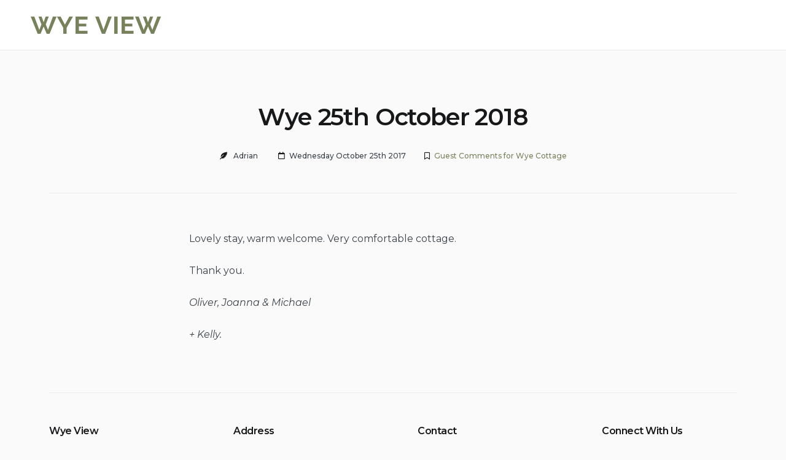

--- FILE ---
content_type: text/html; charset=UTF-8
request_url: https://wyeview.com/guest-comments/wye-cottage/wye-25th-october-2018/
body_size: 10419
content:
<!doctype html><html lang=en-GB><head><meta charset="UTF-8"><meta name="viewport" content="width=device-width, initial-scale=1"><meta name="theme-color" content="#77815C"><link rel=profile href=https://gmpg.org/xfn/11><meta name='robots' content='index, follow, max-image-preview:large, max-snippet:-1, max-video-preview:-1'><style>img:is([sizes="auto" i], [sizes^="auto," i]){contain-intrinsic-size:3000px 1500px}</style><title>Wye 25th October 2018 - Wye View</title><link rel=canonical href=https://wyeview.com/guest-comments/wye-cottage/wye-25th-october-2018/ ><meta property="og:locale" content="en_GB"><meta property="og:type" content="article"><meta property="og:title" content="Wye 25th October 2018 - Wye View"><meta property="og:description" content="Lovely stay, warm welcome. Very comfortable cottage. Thank you. Oliver, Joanna &amp; Michael + Kelly."><meta property="og:url" content="https://wyeview.com/guest-comments/wye-cottage/wye-25th-october-2018/"><meta property="og:site_name" content="Wye View"><meta property="article:publisher" content="https://www.facebook.com/wyeview"><meta property="article:published_time" content="2017-10-25T21:55:16+00:00"><meta property="article:modified_time" content="2018-05-05T21:56:53+00:00"><meta property="og:image" content="https://wyeview.com/wp-content/uploads/2016/12/Wye-View.jpg"><meta property="og:image:width" content="711"><meta property="og:image:height" content="160"><meta property="og:image:type" content="image/jpeg"><meta name="author" content="Adrian"><meta name="twitter:card" content="summary_large_image"><meta name="twitter:creator" content="@wye_view"><meta name="twitter:site" content="@wye_view"><meta name="twitter:label1" content="Written by"><meta name="twitter:data1" content="Adrian"> <script type=application/ld+json class=yoast-schema-graph>{"@context":"https://schema.org","@graph":[{"@type":"Article","@id":"https://wyeview.com/guest-comments/wye-cottage/wye-25th-october-2018/#article","isPartOf":{"@id":"https://wyeview.com/guest-comments/wye-cottage/wye-25th-october-2018/"},"author":{"name":"Adrian","@id":"https://wyeview.com/#/schema/person/b8037e0ac68e1ff6e23b3900a7067229"},"headline":"Wye 25th October 2018","datePublished":"2017-10-25T21:55:16+00:00","dateModified":"2018-05-05T21:56:53+00:00","mainEntityOfPage":{"@id":"https://wyeview.com/guest-comments/wye-cottage/wye-25th-october-2018/"},"wordCount":17,"publisher":{"@id":"https://wyeview.com/#organization"},"articleSection":["Guest Comments for Wye Cottage"],"inLanguage":"en-GB"},{"@type":"WebPage","@id":"https://wyeview.com/guest-comments/wye-cottage/wye-25th-october-2018/","url":"https://wyeview.com/guest-comments/wye-cottage/wye-25th-october-2018/","name":"Wye 25th October 2018 - Wye View","isPartOf":{"@id":"https://wyeview.com/#website"},"datePublished":"2017-10-25T21:55:16+00:00","dateModified":"2018-05-05T21:56:53+00:00","breadcrumb":{"@id":"https://wyeview.com/guest-comments/wye-cottage/wye-25th-october-2018/#breadcrumb"},"inLanguage":"en-GB","potentialAction":[{"@type":"ReadAction","target":["https://wyeview.com/guest-comments/wye-cottage/wye-25th-october-2018/"]}]},{"@type":"BreadcrumbList","@id":"https://wyeview.com/guest-comments/wye-cottage/wye-25th-october-2018/#breadcrumb","itemListElement":[{"@type":"ListItem","position":1,"name":"Home","item":"https://wyeview.com/"},{"@type":"ListItem","position":2,"name":"Wye 25th October 2018"}]},{"@type":"WebSite","@id":"https://wyeview.com/#website","url":"https://wyeview.com/","name":"Wye View","description":"Self catering holiday cottages in the beautiful Mid Wales countryside.","publisher":{"@id":"https://wyeview.com/#organization"},"potentialAction":[{"@type":"SearchAction","target":{"@type":"EntryPoint","urlTemplate":"https://wyeview.com/?s={search_term_string}"},"query-input":{"@type":"PropertyValueSpecification","valueRequired":true,"valueName":"search_term_string"}}],"inLanguage":"en-GB"},{"@type":"Organization","@id":"https://wyeview.com/#organization","name":"Wye View Limited","url":"https://wyeview.com/","logo":{"@type":"ImageObject","inLanguage":"en-GB","@id":"https://wyeview.com/#/schema/logo/image/","url":"https://wyeview.com/wp-content/uploads/2016/12/Wye-View.jpg","contentUrl":"https://wyeview.com/wp-content/uploads/2016/12/Wye-View.jpg","width":711,"height":160,"caption":"Wye View Limited"},"image":{"@id":"https://wyeview.com/#/schema/logo/image/"},"sameAs":["https://www.facebook.com/wyeview","https://x.com/wye_view","https://www.instagram.com/wyeview/","https://www.linkedin.com/company/wye-view-limited","https://uk.pinterest.com/wyeview/"]},{"@type":"Person","@id":"https://wyeview.com/#/schema/person/b8037e0ac68e1ff6e23b3900a7067229","name":"Adrian","image":{"@type":"ImageObject","inLanguage":"en-GB","@id":"https://wyeview.com/#/schema/person/image/","url":"https://secure.gravatar.com/avatar/b0f215f05cc8f530d44869dac0bacc0643b2cf26846825fbfac086b30fd619c3?s=96&d=mm&r=g","contentUrl":"https://secure.gravatar.com/avatar/b0f215f05cc8f530d44869dac0bacc0643b2cf26846825fbfac086b30fd619c3?s=96&d=mm&r=g","caption":"Adrian"},"url":"https://wyeview.com/author/awi/"}]}</script> <link rel=dns-prefetch href=//cc.cdn.civiccomputing.com><link rel=dns-prefetch href=//www.googletagmanager.com><link rel=dns-prefetch href=//fonts.googleapis.com><link rel=alternate type=application/rss+xml title="Wye View &raquo; Feed" href=https://wyeview.com/feed/ ><link rel=alternate type=application/rss+xml title="Wye View &raquo; Comments Feed" href=https://wyeview.com/comments/feed/ > <script>/*<![CDATA[*/window._wpemojiSettings={"baseUrl":"https:\/\/s.w.org\/images\/core\/emoji\/16.0.1\/72x72\/","ext":".png","svgUrl":"https:\/\/s.w.org\/images\/core\/emoji\/16.0.1\/svg\/","svgExt":".svg","source":{"concatemoji":"https:\/\/wyeview.com\/wp-includes\/js\/wp-emoji-release.min.js?ver=a9f92689fde314f70b1eeb3d80f9454b"}};
/*! This file is auto-generated */
!function(s,n){var o,i,e;function c(e){try{var t={supportTests:e,timestamp:(new Date).valueOf()};sessionStorage.setItem(o,JSON.stringify(t))}catch(e){}}function p(e,t,n){e.clearRect(0,0,e.canvas.width,e.canvas.height),e.fillText(t,0,0);var t=new Uint32Array(e.getImageData(0,0,e.canvas.width,e.canvas.height).data),a=(e.clearRect(0,0,e.canvas.width,e.canvas.height),e.fillText(n,0,0),new Uint32Array(e.getImageData(0,0,e.canvas.width,e.canvas.height).data));return t.every(function(e,t){return e===a[t]})}function u(e,t){e.clearRect(0,0,e.canvas.width,e.canvas.height),e.fillText(t,0,0);for(var n=e.getImageData(16,16,1,1),a=0;a<n.data.length;a++)if(0!==n.data[a])return!1;return!0}function f(e,t,n,a){switch(t){case"flag":return n(e,"\ud83c\udff3\ufe0f\u200d\u26a7\ufe0f","\ud83c\udff3\ufe0f\u200b\u26a7\ufe0f")?!1:!n(e,"\ud83c\udde8\ud83c\uddf6","\ud83c\udde8\u200b\ud83c\uddf6")&&!n(e,"\ud83c\udff4\udb40\udc67\udb40\udc62\udb40\udc65\udb40\udc6e\udb40\udc67\udb40\udc7f","\ud83c\udff4\u200b\udb40\udc67\u200b\udb40\udc62\u200b\udb40\udc65\u200b\udb40\udc6e\u200b\udb40\udc67\u200b\udb40\udc7f");case"emoji":return!a(e,"\ud83e\udedf")}return!1}function g(e,t,n,a){var r="undefined"!=typeof WorkerGlobalScope&&self instanceof WorkerGlobalScope?new OffscreenCanvas(300,150):s.createElement("canvas"),o=r.getContext("2d",{willReadFrequently:!0}),i=(o.textBaseline="top",o.font="600 32px Arial",{});return e.forEach(function(e){i[e]=t(o,e,n,a)}),i}function t(e){var t=s.createElement("script");t.src=e,t.defer=!0,s.head.appendChild(t)}"undefined"!=typeof Promise&&(o="wpEmojiSettingsSupports",i=["flag","emoji"],n.supports={everything:!0,everythingExceptFlag:!0},e=new Promise(function(e){s.addEventListener("DOMContentLoaded",e,{once:!0})}),new Promise(function(t){var n=function(){try{var e=JSON.parse(sessionStorage.getItem(o));if("object"==typeof e&&"number"==typeof e.timestamp&&(new Date).valueOf()<e.timestamp+604800&&"object"==typeof e.supportTests)return e.supportTests}catch(e){}return null}();if(!n){if("undefined"!=typeof Worker&&"undefined"!=typeof OffscreenCanvas&&"undefined"!=typeof URL&&URL.createObjectURL&&"undefined"!=typeof Blob)try{var e="postMessage("+g.toString()+"("+[JSON.stringify(i),f.toString(),p.toString(),u.toString()].join(",")+"));",a=new Blob([e],{type:"text/javascript"}),r=new Worker(URL.createObjectURL(a),{name:"wpTestEmojiSupports"});return void(r.onmessage=function(e){c(n=e.data),r.terminate(),t(n)})}catch(e){}c(n=g(i,f,p,u))}t(n)}).then(function(e){for(var t in e)n.supports[t]=e[t],n.supports.everything=n.supports.everything&&n.supports[t],"flag"!==t&&(n.supports.everythingExceptFlag=n.supports.everythingExceptFlag&&n.supports[t]);n.supports.everythingExceptFlag=n.supports.everythingExceptFlag&&!n.supports.flag,n.DOMReady=!1,n.readyCallback=function(){n.DOMReady=!0}}).then(function(){return e}).then(function(){var e;n.supports.everything||(n.readyCallback(),(e=n.source||{}).concatemoji?t(e.concatemoji):e.wpemoji&&e.twemoji&&(t(e.twemoji),t(e.wpemoji)))}))}((window,document),window._wpemojiSettings);/*]]>*/</script> <style id=wp-emoji-styles-inline-css>img.wp-smiley,img.emoji{display:inline !important;border:none !important;box-shadow:none !important;height:1em !important;width:1em !important;margin:0
0.07em !important;vertical-align:-0.1em !important;background:none !important;padding:0
!important}</style><link rel=stylesheet href=https://wyeview.com/wp-content/cache/minify/a5ff7.css media=all><style id=classic-theme-styles-inline-css>/*! This file is auto-generated */
.wp-block-button__link{color:#fff;background-color:#32373c;border-radius:9999px;box-shadow:none;text-decoration:none;padding:calc(.667em + 2px) calc(1.333em + 2px);font-size:1.125em}.wp-block-file__button{background:#32373c;color:#fff;text-decoration:none}</style><link rel=stylesheet href=https://wyeview.com/wp-content/cache/minify/de3b7.css media=all><style id=getwid-blocks-inline-css>.wp-block-getwid-section .wp-block-getwid-section__wrapper .wp-block-getwid-section__inner-wrapper{max-width:892px}</style><link rel=stylesheet href=https://wyeview.com/wp-content/cache/minify/f9bc2.css media=all><style id=global-styles-inline-css>/*<![CDATA[*/:root{--wp--preset--aspect-ratio--square:1;--wp--preset--aspect-ratio--4-3:4/3;--wp--preset--aspect-ratio--3-4:3/4;--wp--preset--aspect-ratio--3-2:3/2;--wp--preset--aspect-ratio--2-3:2/3;--wp--preset--aspect-ratio--16-9:16/9;--wp--preset--aspect-ratio--9-16:9/16;--wp--preset--color--black:#000;--wp--preset--color--cyan-bluish-gray:#abb8c3;--wp--preset--color--white:#fff;--wp--preset--color--pale-pink:#f78da7;--wp--preset--color--vivid-red:#cf2e2e;--wp--preset--color--luminous-vivid-orange:#ff6900;--wp--preset--color--luminous-vivid-amber:#fcb900;--wp--preset--color--light-green-cyan:#7bdcb5;--wp--preset--color--vivid-green-cyan:#00d084;--wp--preset--color--pale-cyan-blue:#8ed1fc;--wp--preset--color--vivid-cyan-blue:#0693e3;--wp--preset--color--vivid-purple:#9b51e0;--wp--preset--color--light-sea-green:#13b0bb;--wp--preset--color--tangerine-yellow:#ffce00;--wp--preset--color--white-smoke:#ededed;--wp--preset--color--white-lilac:#ebebec;--wp--preset--color--storm-grey:#767b80;--wp--preset--color--arsenic:#3b4249;--wp--preset--gradient--vivid-cyan-blue-to-vivid-purple:linear-gradient(135deg,rgba(6,147,227,1) 0%,rgb(155,81,224) 100%);--wp--preset--gradient--light-green-cyan-to-vivid-green-cyan:linear-gradient(135deg,rgb(122,220,180) 0%,rgb(0,208,130) 100%);--wp--preset--gradient--luminous-vivid-amber-to-luminous-vivid-orange:linear-gradient(135deg,rgba(252,185,0,1) 0%,rgba(255,105,0,1) 100%);--wp--preset--gradient--luminous-vivid-orange-to-vivid-red:linear-gradient(135deg,rgba(255,105,0,1) 0%,rgb(207,46,46) 100%);--wp--preset--gradient--very-light-gray-to-cyan-bluish-gray:linear-gradient(135deg,rgb(238,238,238) 0%,rgb(169,184,195) 100%);--wp--preset--gradient--cool-to-warm-spectrum:linear-gradient(135deg,rgb(74,234,220) 0%,rgb(151,120,209) 20%,rgb(207,42,186) 40%,rgb(238,44,130) 60%,rgb(251,105,98) 80%,rgb(254,248,76) 100%);--wp--preset--gradient--blush-light-purple:linear-gradient(135deg,rgb(255,206,236) 0%,rgb(152,150,240) 100%);--wp--preset--gradient--blush-bordeaux:linear-gradient(135deg,rgb(254,205,165) 0%,rgb(254,45,45) 50%,rgb(107,0,62) 100%);--wp--preset--gradient--luminous-dusk:linear-gradient(135deg,rgb(255,203,112) 0%,rgb(199,81,192) 50%,rgb(65,88,208) 100%);--wp--preset--gradient--pale-ocean:linear-gradient(135deg,rgb(255,245,203) 0%,rgb(182,227,212) 50%,rgb(51,167,181) 100%);--wp--preset--gradient--electric-grass:linear-gradient(135deg,rgb(202,248,128) 0%,rgb(113,206,126) 100%);--wp--preset--gradient--midnight:linear-gradient(135deg,rgb(2,3,129) 0%,rgb(40,116,252) 100%);--wp--preset--font-size--small:14px;--wp--preset--font-size--medium:20px;--wp--preset--font-size--large:36px;--wp--preset--font-size--x-large:42px;--wp--preset--font-size--normal:16px;--wp--preset--font-size--huge:50px;--wp--preset--spacing--20:0.44rem;--wp--preset--spacing--30:0.67rem;--wp--preset--spacing--40:1rem;--wp--preset--spacing--50:1.5rem;--wp--preset--spacing--60:2.25rem;--wp--preset--spacing--70:3.38rem;--wp--preset--spacing--80:5.06rem;--wp--preset--shadow--natural:6px 6px 9px rgba(0, 0, 0, 0.2);--wp--preset--shadow--deep:12px 12px 50px rgba(0, 0, 0, 0.4);--wp--preset--shadow--sharp:6px 6px 0px rgba(0, 0, 0, 0.2);--wp--preset--shadow--outlined:6px 6px 0px -3px rgba(255, 255, 255, 1), 6px 6px rgba(0, 0, 0, 1);--wp--preset--shadow--crisp:6px 6px 0px rgba(0, 0, 0, 1)}:root :where(.is-layout-flow)>:first-child{margin-block-start:0}:root :where(.is-layout-flow)>:last-child{margin-block-end:0}:root :where(.is-layout-flow)>*{margin-block-start:24px;margin-block-end:0}:root :where(.is-layout-constrained)>:first-child{margin-block-start:0}:root :where(.is-layout-constrained)>:last-child{margin-block-end:0}:root :where(.is-layout-constrained)>*{margin-block-start:24px;margin-block-end:0}:root :where(.is-layout-flex){gap:24px}:root :where(.is-layout-grid){gap:24px}body .is-layout-flex{display:flex}.is-layout-flex{flex-wrap:wrap;align-items:center}.is-layout-flex>:is(*,div){margin:0}body .is-layout-grid{display:grid}.is-layout-grid>:is(*,div){margin:0}.has-black-color{color:var(--wp--preset--color--black) !important}.has-cyan-bluish-gray-color{color:var(--wp--preset--color--cyan-bluish-gray) !important}.has-white-color{color:var(--wp--preset--color--white) !important}.has-pale-pink-color{color:var(--wp--preset--color--pale-pink) !important}.has-vivid-red-color{color:var(--wp--preset--color--vivid-red) !important}.has-luminous-vivid-orange-color{color:var(--wp--preset--color--luminous-vivid-orange) !important}.has-luminous-vivid-amber-color{color:var(--wp--preset--color--luminous-vivid-amber) !important}.has-light-green-cyan-color{color:var(--wp--preset--color--light-green-cyan) !important}.has-vivid-green-cyan-color{color:var(--wp--preset--color--vivid-green-cyan) !important}.has-pale-cyan-blue-color{color:var(--wp--preset--color--pale-cyan-blue) !important}.has-vivid-cyan-blue-color{color:var(--wp--preset--color--vivid-cyan-blue) !important}.has-vivid-purple-color{color:var(--wp--preset--color--vivid-purple) !important}.has-light-sea-green-color{color:var(--wp--preset--color--light-sea-green) !important}.has-tangerine-yellow-color{color:var(--wp--preset--color--tangerine-yellow) !important}.has-white-smoke-color{color:var(--wp--preset--color--white-smoke) !important}.has-white-lilac-color{color:var(--wp--preset--color--white-lilac) !important}.has-storm-grey-color{color:var(--wp--preset--color--storm-grey) !important}.has-arsenic-color{color:var(--wp--preset--color--arsenic) !important}.has-black-background-color{background-color:var(--wp--preset--color--black) !important}.has-cyan-bluish-gray-background-color{background-color:var(--wp--preset--color--cyan-bluish-gray) !important}.has-white-background-color{background-color:var(--wp--preset--color--white) !important}.has-pale-pink-background-color{background-color:var(--wp--preset--color--pale-pink) !important}.has-vivid-red-background-color{background-color:var(--wp--preset--color--vivid-red) !important}.has-luminous-vivid-orange-background-color{background-color:var(--wp--preset--color--luminous-vivid-orange) !important}.has-luminous-vivid-amber-background-color{background-color:var(--wp--preset--color--luminous-vivid-amber) !important}.has-light-green-cyan-background-color{background-color:var(--wp--preset--color--light-green-cyan) !important}.has-vivid-green-cyan-background-color{background-color:var(--wp--preset--color--vivid-green-cyan) !important}.has-pale-cyan-blue-background-color{background-color:var(--wp--preset--color--pale-cyan-blue) !important}.has-vivid-cyan-blue-background-color{background-color:var(--wp--preset--color--vivid-cyan-blue) !important}.has-vivid-purple-background-color{background-color:var(--wp--preset--color--vivid-purple) !important}.has-light-sea-green-background-color{background-color:var(--wp--preset--color--light-sea-green) !important}.has-tangerine-yellow-background-color{background-color:var(--wp--preset--color--tangerine-yellow) !important}.has-white-smoke-background-color{background-color:var(--wp--preset--color--white-smoke) !important}.has-white-lilac-background-color{background-color:var(--wp--preset--color--white-lilac) !important}.has-storm-grey-background-color{background-color:var(--wp--preset--color--storm-grey) !important}.has-arsenic-background-color{background-color:var(--wp--preset--color--arsenic) !important}.has-black-border-color{border-color:var(--wp--preset--color--black) !important}.has-cyan-bluish-gray-border-color{border-color:var(--wp--preset--color--cyan-bluish-gray) !important}.has-white-border-color{border-color:var(--wp--preset--color--white) !important}.has-pale-pink-border-color{border-color:var(--wp--preset--color--pale-pink) !important}.has-vivid-red-border-color{border-color:var(--wp--preset--color--vivid-red) !important}.has-luminous-vivid-orange-border-color{border-color:var(--wp--preset--color--luminous-vivid-orange) !important}.has-luminous-vivid-amber-border-color{border-color:var(--wp--preset--color--luminous-vivid-amber) !important}.has-light-green-cyan-border-color{border-color:var(--wp--preset--color--light-green-cyan) !important}.has-vivid-green-cyan-border-color{border-color:var(--wp--preset--color--vivid-green-cyan) !important}.has-pale-cyan-blue-border-color{border-color:var(--wp--preset--color--pale-cyan-blue) !important}.has-vivid-cyan-blue-border-color{border-color:var(--wp--preset--color--vivid-cyan-blue) !important}.has-vivid-purple-border-color{border-color:var(--wp--preset--color--vivid-purple) !important}.has-light-sea-green-border-color{border-color:var(--wp--preset--color--light-sea-green) !important}.has-tangerine-yellow-border-color{border-color:var(--wp--preset--color--tangerine-yellow) !important}.has-white-smoke-border-color{border-color:var(--wp--preset--color--white-smoke) !important}.has-white-lilac-border-color{border-color:var(--wp--preset--color--white-lilac) !important}.has-storm-grey-border-color{border-color:var(--wp--preset--color--storm-grey) !important}.has-arsenic-border-color{border-color:var(--wp--preset--color--arsenic) !important}.has-vivid-cyan-blue-to-vivid-purple-gradient-background{background:var(--wp--preset--gradient--vivid-cyan-blue-to-vivid-purple) !important}.has-light-green-cyan-to-vivid-green-cyan-gradient-background{background:var(--wp--preset--gradient--light-green-cyan-to-vivid-green-cyan) !important}.has-luminous-vivid-amber-to-luminous-vivid-orange-gradient-background{background:var(--wp--preset--gradient--luminous-vivid-amber-to-luminous-vivid-orange) !important}.has-luminous-vivid-orange-to-vivid-red-gradient-background{background:var(--wp--preset--gradient--luminous-vivid-orange-to-vivid-red) !important}.has-very-light-gray-to-cyan-bluish-gray-gradient-background{background:var(--wp--preset--gradient--very-light-gray-to-cyan-bluish-gray) !important}.has-cool-to-warm-spectrum-gradient-background{background:var(--wp--preset--gradient--cool-to-warm-spectrum) !important}.has-blush-light-purple-gradient-background{background:var(--wp--preset--gradient--blush-light-purple) !important}.has-blush-bordeaux-gradient-background{background:var(--wp--preset--gradient--blush-bordeaux) !important}.has-luminous-dusk-gradient-background{background:var(--wp--preset--gradient--luminous-dusk) !important}.has-pale-ocean-gradient-background{background:var(--wp--preset--gradient--pale-ocean) !important}.has-electric-grass-gradient-background{background:var(--wp--preset--gradient--electric-grass) !important}.has-midnight-gradient-background{background:var(--wp--preset--gradient--midnight) !important}.has-small-font-size{font-size:var(--wp--preset--font-size--small) !important}.has-medium-font-size{font-size:var(--wp--preset--font-size--medium) !important}.has-large-font-size{font-size:var(--wp--preset--font-size--large) !important}.has-x-large-font-size{font-size:var(--wp--preset--font-size--x-large) !important}.has-normal-font-size{font-size:var(--wp--preset--font-size--normal) !important}.has-huge-font-size{font-size:var(--wp--preset--font-size--huge) !important}:root :where(.wp-block-pullquote){font-size:1.5em;line-height:1.6}/*]]>*/</style><link rel=stylesheet href=https://wyeview.com/wp-content/cache/minify/a9838.css media=all><style id=plvt-view-transitions-inline-css>@view-transition{navigation:auto}@media (prefers-reduced-motion: no-preference){::view-transition-group(*){animation-duration:0.4s}}</style><link rel=stylesheet href=https://wyeview.com/wp-content/cache/minify/445df.css media=all><link rel=stylesheet id=booklium-fonts-css href='https://fonts.googleapis.com/css?family=Montserrat%3A400%2C400i%2C500%2C500i%2C600%2C600i%2C700%2C700i&#038;subset=latin%2Clatin-ext%2Ccyrillic&#038;ver=a9f92689fde314f70b1eeb3d80f9454b' type=text/css media=all><link rel=stylesheet href=https://wyeview.com/wp-content/cache/minify/05c1f.css media=all><style id=booklium-style-inline-css>/*<![CDATA[*/body{--booklium-accent-color:#77815c !important;--booklium-header-hover-color:#77815c !important;--booklium-button-bg-color:#77815c !important;--booklium-calendar-color:#77815c !important}/*]]>*/</style><link rel=stylesheet href=https://wyeview.com/wp-content/cache/minify/2335a.css media=all> <script src=https://wyeview.com/wp-content/cache/minify/818c0.js></script> <script id=plvt-view-transitions-js-after>/*<![CDATA[*/window.plvtInitViewTransitions=n=>{if(!window.navigation||!("CSSViewTransitionRule"in window))return void window.console.warn("View transitions not loaded as the browser is lacking support.");const t=(t,o,i)=>{const e=n.animations||{};return[...e[t].useGlobalTransitionNames?Object.entries(n.globalTransitionNames||{}).map((([n,t])=>[o.querySelector(n),t])):[],...e[t].usePostTransitionNames&&i?Object.entries(n.postTransitionNames||{}).map((([n,t])=>[i.querySelector(n),t])):[]]},o=async(n,t)=>{for(const[t,o]of n)t&&(t.style.viewTransitionName=o);await t;for(const[t]of n)t&&(t.style.viewTransitionName="")},i=()=>n.postSelector?document.querySelector(n.postSelector):null,e=t=>{if(!n.postSelector)return null;const o=(i=n.postSelector,e='a[href="'+t+'"]',i.split(",").map((n=>n.trim()+" "+e)).join(","));var i,e;const s=document.querySelector(o);return s?s.closest(n.postSelector):null};window.addEventListener("pageswap",(n=>{if(n.viewTransition){const s="default";let a;n.viewTransition.types.add(s),document.body.classList.contains("single")?a=t(s,document.body,i()):(document.body.classList.contains("home")||document.body.classList.contains("archive"))&&(a=t(s,document.body,e(n.activation.entry.url))),a&&o(a,n.viewTransition.finished)}})),window.addEventListener("pagereveal",(n=>{if(n.viewTransition){const s="default";let a;n.viewTransition.types.add(s),document.body.classList.contains("single")?a=t(s,document.body,i()):(document.body.classList.contains("home")||document.body.classList.contains("archive"))&&(a=t(s,document.body,window.navigation.activation.from?e(window.navigation.activation.from.url):null)),a&&o(a,n.viewTransition.ready)}}))};plvtInitViewTransitions({"postSelector":".wp-block-post.post, article.post, body.single main","globalTransitionNames":{"header":"header","main":"main"},"postTransitionNames":{".wp-block-post-title, .entry-title":"post-title",".wp-post-image":"post-thumbnail",".wp-block-post-content, .entry-content":"post-content"},"animations":{"default":{"useGlobalTransitionNames":true,"usePostTransitionNames":true}}})/*]]>*/</script> <script src=https://wyeview.com/wp-content/cache/minify/efbe9.js></script>   <script src="https://www.googletagmanager.com/gtag/js?id=G-CPQ0YBS5V9" id=google_gtagjs-js async></script> <script id=google_gtagjs-js-after>window.dataLayer=window.dataLayer||[];function gtag(){dataLayer.push(arguments);}
gtag("set","linker",{"domains":["wyeview.com"]});gtag("js",new Date());gtag("set","developer_id.dZTNiMT",true);gtag("config","G-CPQ0YBS5V9");</script> <link rel=https://api.w.org/ href=https://wyeview.com/wp-json/ ><link rel=alternate title=JSON type=application/json href=https://wyeview.com/wp-json/wp/v2/posts/1494><link rel=EditURI type=application/rsd+xml title=RSD href=https://wyeview.com/xmlrpc.php?rsd><link rel=shortlink href='https://wyeview.com/?p=1494'><link rel=alternate title="oEmbed (JSON)" type=application/json+oembed href="https://wyeview.com/wp-json/oembed/1.0/embed?url=https%3A%2F%2Fwyeview.com%2Fguest-comments%2Fwye-cottage%2Fwye-25th-october-2018%2F"><link rel=alternate title="oEmbed (XML)" type=text/xml+oembed href="https://wyeview.com/wp-json/oembed/1.0/embed?url=https%3A%2F%2Fwyeview.com%2Fguest-comments%2Fwye-cottage%2Fwye-25th-october-2018%2F&#038;format=xml"><meta name="generator" content="Site Kit by Google 1.170.0"><style id=mystickymenu>#mysticky-nav{width:100%;position:static;height:auto !important}#mysticky-nav.wrapfixed{position:fixed;left:0px;margin-top:0px;z-index:99990;-webkit-transition:0s;-moz-transition:0s;-o-transition:0s;transition:0s;-ms-filter:"progid:DXImageTransform.Microsoft.Alpha(Opacity=100)";filter:alpha(opacity=100);opacity:1;background-color:#77815c}#mysticky-nav.wrapfixed
.myfixed{background-color:#77815c;position:relative;top:auto;left:auto;right:auto}#mysticky-nav
.myfixed{margin:0
auto;float:none;border:0px;background:none;max-width:100%}</style><style></style><meta name="generator" content="view-transitions 1.1.1"></head><body class="wp-singular post-template-default single single-post postid-1494 single-format-standard wp-embed-responsive wp-theme-booklium wp-child-theme-wyeview3 site-wide booklium-color-scheme-default booklium-theme-style-default"><div id=page class=site> <a class="skip-link screen-reader-text" href=#content>Skip to content</a><header id=masthead class=site-header><div class=site-branding><p class=site-title><a href=https://wyeview.com/ rel=home>Wye View</a></p><p class=site-description>Self catering holiday cottages in the beautiful Mid Wales countryside.</p></div></header><div id=content class=site-content><div id=primary class=content-area><main id=main class=site-main><article id=post-1494 class="post-1494 post type-post status-publish format-standard hentry category-wye-cottage"><header class=entry-header><h1 class="entry-title">Wye 25th October 2018</h1><div class=entry-meta> <span class=byline> <span class="author vcard"> <i class="fas fa-feather-alt"></i> <a class="url fn n" href=https://wyeview.com/author/awi/ > Adrian</a> </span> </span> <span class=posted-on><i class="far fa-calendar"></i><time class="entry-date published" datetime=2017-10-25T22:55:16+01:00>Wednesday October 25th 2017</time><time class=updated datetime=2018-05-05T22:56:53+01:00>Saturday May 5th 2018</time></span><span class=cat-links><i class="far fa-bookmark"></i><a href=https://wyeview.com/guest-comments/wye-cottage/ rel="category tag">Guest Comments for Wye Cottage</a></span></div></header><div class=entry-content><p>Lovely stay, warm welcome. Very comfortable cottage.</p><p>Thank you.</p><p><em>Oliver, Joanna &amp; Michael</em></p><p><em>+ Kelly.</em></p></div></article></main></div></div><div class=footer-widgets><div class=footer-widgets-wrapper><div class=bottom-widgets><div class=widget-area><section id=nav_menu-2 class="widget widget_nav_menu"><h2 class="widget-title">Wye View</h2><div class=menu-company-container><ul id=menu-company class=menu><li id=menu-item-2173 class="menu-item menu-item-type-post_type menu-item-object-page menu-item-2173"><a href=https://wyeview.com/impressum/ >Impressum</a></li></ul></div></section></div><div class=widget-area><section id=custom_html-5 class="widget_text widget widget_custom_html"><h2 class="widget-title">Address</h2><div class="textwidget custom-html-widget"><ul class=widget-icon-list> <li> <span class=icon> <i class="fas fa-map-marker-alt"></i> </span> <span class=title> Cilgwrgan Fach<br>Llangurig<br>Llanidloes<br>SY18 6RX </span> </li> <li> <span class=icon> <i class="fas fa-map-marked-alt"></i> </span> <span class=title> <a href=/location/ >Location</a> </span> </li></ul></div></section></div><div class=widget-area><section id=custom_html-3 class="widget_text widget widget_custom_html"><h2 class="widget-title">Contact</h2><div class="textwidget custom-html-widget"><ul class=widget-icon-list> <li> <span class=icon> <i class="fas fa-comment-alt"></i> </span> <span class=title> <a href=/contact-us/ >Contact Us</a> </span> </li></ul></div></section></div><div class=widget-area><section id=custom_html-7 class="widget_text widget widget_custom_html"><h2 class="widget-title">Connect With Us</h2><div class="textwidget custom-html-widget"></div></section></div></div></div></div><footer id=colophon class=site-footer><div class=site-footer-wrapper><div class=site-info> Copyright © 2026 Wye View Limited</div></div></footer></div> <script type=speculationrules>{"prefetch":[{"source":"document","where":{"and":[{"href_matches":"\/*"},{"not":{"href_matches":["\/wp-*.php","\/wp-admin\/*","\/wp-content\/uploads\/*","\/wp-content\/*","\/wp-content\/plugins\/*","\/wp-content\/themes\/wyeview3\/*","\/wp-content\/themes\/booklium\/*","\/*\\?(.+)"]}},{"not":{"selector_matches":"a[rel~=\"nofollow\"]"}},{"not":{"selector_matches":".no-prefetch, .no-prefetch a"}}]},"eagerness":"conservative"}]}</script> <script id=getwid-blocks-frontend-js-js-extra>var Getwid={"settings":[],"ajax_url":"https:\/\/wyeview.com\/wp-admin\/admin-ajax.php","isRTL":"","nonces":{"contact_form":"ca8150e511"}};</script> <script src=https://wyeview.com/wp-content/cache/minify/566df.js></script> <script src="//cc.cdn.civiccomputing.com/8/cookieControl-8.x.min.js?ver=a9f92689fde314f70b1eeb3d80f9454b" id=ccc-cookie-control-js></script> <script src=https://wyeview.com/wp-content/cache/minify/501dc.js></script> <script id=wp-i18n-js-after>wp.i18n.setLocaleData({'text direction\u0004ltr':['ltr']});</script> <script src=https://wyeview.com/wp-content/cache/minify/1f540.js></script> <script id=contact-form-7-js-before>var wpcf7={"api":{"root":"https:\/\/wyeview.com\/wp-json\/","namespace":"contact-form-7\/v1"},"cached":1};</script> <script src=https://wyeview.com/wp-content/cache/minify/7cd27.js></script> <script id=mphb-js-extra>/*<![CDATA[*/var MPHB={"_data":{"settings":{"currency":{"code":"GBP","price_format":"<span class=\"mphb-currency\">&pound;<\/span>%s","decimals":2,"decimal_separator":".","thousand_separator":","},"siteName":"Wye View","currentLanguage":"en","firstDay":1,"numberOfMonthCalendar":2,"numberOfMonthDatepicker":2,"dateFormat":"dd\/mm\/yyyy","dateTransferFormat":"yyyy-mm-dd","useBilling":false,"useCoupons":false,"datepickerClass":"","countryRequired":true,"fullAddressRequired":true,"isDirectBooking":true},"isAdmin":false,"today":"2026-01-26","ajaxUrl":"https:\/\/wyeview.com\/wp-admin\/admin-ajax.php","nonces":{"mphb_update_checkout_info":"11c73f7853","mphb_update_rate_prices":"3d08a4d5c4","mphb_get_billing_fields":"d7cdfa793e","mphb_apply_coupon":"ba6b69a388","mphb_get_room_type_calendar_data":"fd1ca34a8a","mphb_get_room_type_availability_data":"1759a56854","mphb_update_booking_notes":"8427bbd449","mphb_create_stripe_payment_intent":"d859ce87ff"},"translations":{"errorHasOccured":"An error has occurred, please try again later.","booked":"Booked","buffer":"Buffer time.","pending":"Pending","available":"Available","notAvailable":"Not available","earlierMinAdvance":"This is earlier than allowed by our advance reservation rules.","laterMaxAdvance":"This is later than allowed by our advance reservation rules.","notStayIn":"Not stay-in","notCheckIn":"Not check-in","notCheckOut":"Not check-out","past":"Day in the past","checkInDate":"Check-in date","lessThanMinDaysStay":"Less than min days stay","moreThanMaxDaysStay":"More than max days stay","laterThanMaxDate":"Later than max date for current check-in date","rules":"Rules:","tokenizationFailure":"Tokenisation failed: %s","roomsAddedToReservation_singular":"%2$s has been added to your booking request.","roomsAddedToReservation_plural":"%2$s has been added to your booking request.","countRoomsSelected_singular":"%s cottage selected.","countRoomsSelected_plural":"%s cottages selected.","emptyCouponCode":"Coupon code is empty.","checkInNotValid":"Check-in date is not valid.","checkOutNotValid":"Check-out date is not valid.","selectDates":"Select dates"},"page":{"isCheckoutPage":false,"isSingleRoomTypePage":false,"isSearchResultsPage":false,"isCreateBookingPage":false},"gateways":[],"roomTypeId":0}};/*]]>*/</script> <script src=https://wyeview.com/wp-content/cache/minify/aec50.js></script> <script id=welcomebar-frontjs-js-extra>var welcomebar_frontjs={"ajaxurl":"https:\/\/wyeview.com\/wp-admin\/admin-ajax.php","days":"Days","hours":"Hours","minutes":"Minutes","seconds":"Seconds","ajax_nonce":"f66c6ee3e5"};</script> <script id=mystickymenu-js-extra>var option={"mystickyClass":"#masthead","activationHeight":"0","disableWidth":"0","disableLargeWidth":"0","adminBar":"false","device_desktop":"1","device_mobile":"1","mystickyTransition":"fade","mysticky_disable_down":"false"};</script> <script src=https://wyeview.com/wp-content/cache/minify/ab71e.js defer></script> <script src=https://wyeview.com/wp-content/cache/minify/c04a0.js></script> <script src="https://www.google.com/recaptcha/api.js?render=6Lf_1zglAAAAAFM6tJ-v6GWNnKfjjH554Hlcgkzx&amp;ver=3.0" id=google-recaptcha-js></script> <script src=https://wyeview.com/wp-content/cache/minify/e6deb.js></script> <script id=wpcf7-recaptcha-js-before>var wpcf7_recaptcha={"sitekey":"6Lf_1zglAAAAAFM6tJ-v6GWNnKfjjH554Hlcgkzx","actions":{"homepage":"homepage","contactform":"contactform"}};</script> <script src=https://wyeview.com/wp-content/cache/minify/2a6b9.js></script> <script>var config={apiKey:'a9cfb458c2c63c56e37ec6eb4e5942b1ab926a0d',product:'COMMUNITY',logConsent:true,notifyOnce:false,initialState:'CLOSED',position:'LEFT',theme:'LIGHT',layout:'SLIDEOUT',toggleType:'slider',iabCMP:false,closeStyle:'icon',consentCookieExpiry:90,subDomains:true,rejectButton:false,settingsStyle:'button',encodeCookie:false,accessibility:{accessKey:'C',highlightFocus:false},text:{title:'Our use of cookies',intro:'We use necessary cookies to make our site work. We would also like to set optional analytics cookies to help us improve it. We won\'t set optional cookies unless you enable them. Using this tool will set a cookie on your device to remember your preferences.<br /><br />',necessaryTitle:'Necessary Cookies',necessaryDescription:'Necessary cookies enable core functionality. This includes checking availability and making a booking request. You may disable these by changing your browser settings, but this may affect how the website functions.',thirdPartyTitle:'Warning: Some cookies require your attention',thirdPartyDescription:'Consent for the following cookies could not be automatically revoked. Please follow the link(s) below to opt out manually.',on:'On',off:'Off',accept:'Accept',settings:'Cookie Preferences',acceptRecommended:'Save and close',notifyTitle:'Your choice regarding cookies on this site',notifyDescription:'We use cookies to optimise site functionality and give you the best possible experience.',closeLabel:'Close',accessibilityAlert:'This site uses cookies to store information. Press accesskey C to learn more about your options.',rejectSettings:'Reject All',reject:'Reject',},necessaryCookies:['wordpress_*','wordpress_logged_in_*','CookieControl','wp_consent_*'],optionalCookies:[{name:'analytics',label:'Analytical cookies',description:'We\&#039;d like to set Google Analytics cookies to help us to improve our website by collecting and reporting information on how you use it. The cookies collect information in a way that does not directly identify anyone. For more information on how these cookies work, please see our \&#039;Cookie Policy\&#039; page.',cookies:['_ga','_gid','_gat','__utma'],onAccept:function(){(function(i,s,o,g,r,a,m){i['GoogleAnalyticsObject']=r;i[r]=i[r]||function(){(i[r].q=i[r].q||[]).push(arguments)},i[r].l=1*new Date();a=s.createElement(o),m=s.getElementsByTagName(o)[0];a.async=1;a.src=g;m.parentNode.insertBefore(a,m)})(window,document,'script','https://www.google-analytics.com/analytics.js','ga');ga('create','UA-58908066-1','auto');ga('send','pageview');},onRevoke:function(){window['ga-disable-UA-58908066-1']=true;},recommendedState:'off',lawfulBasis:'consent',},],statement:{description:'For more detailed information about the cookies we use, see our',name:'Cookie Policy',url:'https://wyeview.com/about-us/cookie-policy',updated:'02/01/2020'},};CookieControl.load(config);</script> </body></html>

--- FILE ---
content_type: text/html; charset=utf-8
request_url: https://www.google.com/recaptcha/api2/anchor?ar=1&k=6Lf_1zglAAAAAFM6tJ-v6GWNnKfjjH554Hlcgkzx&co=aHR0cHM6Ly93eWV2aWV3LmNvbTo0NDM.&hl=en&v=N67nZn4AqZkNcbeMu4prBgzg&size=invisible&anchor-ms=20000&execute-ms=30000&cb=3nz6gbmu3da7
body_size: 48668
content:
<!DOCTYPE HTML><html dir="ltr" lang="en"><head><meta http-equiv="Content-Type" content="text/html; charset=UTF-8">
<meta http-equiv="X-UA-Compatible" content="IE=edge">
<title>reCAPTCHA</title>
<style type="text/css">
/* cyrillic-ext */
@font-face {
  font-family: 'Roboto';
  font-style: normal;
  font-weight: 400;
  font-stretch: 100%;
  src: url(//fonts.gstatic.com/s/roboto/v48/KFO7CnqEu92Fr1ME7kSn66aGLdTylUAMa3GUBHMdazTgWw.woff2) format('woff2');
  unicode-range: U+0460-052F, U+1C80-1C8A, U+20B4, U+2DE0-2DFF, U+A640-A69F, U+FE2E-FE2F;
}
/* cyrillic */
@font-face {
  font-family: 'Roboto';
  font-style: normal;
  font-weight: 400;
  font-stretch: 100%;
  src: url(//fonts.gstatic.com/s/roboto/v48/KFO7CnqEu92Fr1ME7kSn66aGLdTylUAMa3iUBHMdazTgWw.woff2) format('woff2');
  unicode-range: U+0301, U+0400-045F, U+0490-0491, U+04B0-04B1, U+2116;
}
/* greek-ext */
@font-face {
  font-family: 'Roboto';
  font-style: normal;
  font-weight: 400;
  font-stretch: 100%;
  src: url(//fonts.gstatic.com/s/roboto/v48/KFO7CnqEu92Fr1ME7kSn66aGLdTylUAMa3CUBHMdazTgWw.woff2) format('woff2');
  unicode-range: U+1F00-1FFF;
}
/* greek */
@font-face {
  font-family: 'Roboto';
  font-style: normal;
  font-weight: 400;
  font-stretch: 100%;
  src: url(//fonts.gstatic.com/s/roboto/v48/KFO7CnqEu92Fr1ME7kSn66aGLdTylUAMa3-UBHMdazTgWw.woff2) format('woff2');
  unicode-range: U+0370-0377, U+037A-037F, U+0384-038A, U+038C, U+038E-03A1, U+03A3-03FF;
}
/* math */
@font-face {
  font-family: 'Roboto';
  font-style: normal;
  font-weight: 400;
  font-stretch: 100%;
  src: url(//fonts.gstatic.com/s/roboto/v48/KFO7CnqEu92Fr1ME7kSn66aGLdTylUAMawCUBHMdazTgWw.woff2) format('woff2');
  unicode-range: U+0302-0303, U+0305, U+0307-0308, U+0310, U+0312, U+0315, U+031A, U+0326-0327, U+032C, U+032F-0330, U+0332-0333, U+0338, U+033A, U+0346, U+034D, U+0391-03A1, U+03A3-03A9, U+03B1-03C9, U+03D1, U+03D5-03D6, U+03F0-03F1, U+03F4-03F5, U+2016-2017, U+2034-2038, U+203C, U+2040, U+2043, U+2047, U+2050, U+2057, U+205F, U+2070-2071, U+2074-208E, U+2090-209C, U+20D0-20DC, U+20E1, U+20E5-20EF, U+2100-2112, U+2114-2115, U+2117-2121, U+2123-214F, U+2190, U+2192, U+2194-21AE, U+21B0-21E5, U+21F1-21F2, U+21F4-2211, U+2213-2214, U+2216-22FF, U+2308-230B, U+2310, U+2319, U+231C-2321, U+2336-237A, U+237C, U+2395, U+239B-23B7, U+23D0, U+23DC-23E1, U+2474-2475, U+25AF, U+25B3, U+25B7, U+25BD, U+25C1, U+25CA, U+25CC, U+25FB, U+266D-266F, U+27C0-27FF, U+2900-2AFF, U+2B0E-2B11, U+2B30-2B4C, U+2BFE, U+3030, U+FF5B, U+FF5D, U+1D400-1D7FF, U+1EE00-1EEFF;
}
/* symbols */
@font-face {
  font-family: 'Roboto';
  font-style: normal;
  font-weight: 400;
  font-stretch: 100%;
  src: url(//fonts.gstatic.com/s/roboto/v48/KFO7CnqEu92Fr1ME7kSn66aGLdTylUAMaxKUBHMdazTgWw.woff2) format('woff2');
  unicode-range: U+0001-000C, U+000E-001F, U+007F-009F, U+20DD-20E0, U+20E2-20E4, U+2150-218F, U+2190, U+2192, U+2194-2199, U+21AF, U+21E6-21F0, U+21F3, U+2218-2219, U+2299, U+22C4-22C6, U+2300-243F, U+2440-244A, U+2460-24FF, U+25A0-27BF, U+2800-28FF, U+2921-2922, U+2981, U+29BF, U+29EB, U+2B00-2BFF, U+4DC0-4DFF, U+FFF9-FFFB, U+10140-1018E, U+10190-1019C, U+101A0, U+101D0-101FD, U+102E0-102FB, U+10E60-10E7E, U+1D2C0-1D2D3, U+1D2E0-1D37F, U+1F000-1F0FF, U+1F100-1F1AD, U+1F1E6-1F1FF, U+1F30D-1F30F, U+1F315, U+1F31C, U+1F31E, U+1F320-1F32C, U+1F336, U+1F378, U+1F37D, U+1F382, U+1F393-1F39F, U+1F3A7-1F3A8, U+1F3AC-1F3AF, U+1F3C2, U+1F3C4-1F3C6, U+1F3CA-1F3CE, U+1F3D4-1F3E0, U+1F3ED, U+1F3F1-1F3F3, U+1F3F5-1F3F7, U+1F408, U+1F415, U+1F41F, U+1F426, U+1F43F, U+1F441-1F442, U+1F444, U+1F446-1F449, U+1F44C-1F44E, U+1F453, U+1F46A, U+1F47D, U+1F4A3, U+1F4B0, U+1F4B3, U+1F4B9, U+1F4BB, U+1F4BF, U+1F4C8-1F4CB, U+1F4D6, U+1F4DA, U+1F4DF, U+1F4E3-1F4E6, U+1F4EA-1F4ED, U+1F4F7, U+1F4F9-1F4FB, U+1F4FD-1F4FE, U+1F503, U+1F507-1F50B, U+1F50D, U+1F512-1F513, U+1F53E-1F54A, U+1F54F-1F5FA, U+1F610, U+1F650-1F67F, U+1F687, U+1F68D, U+1F691, U+1F694, U+1F698, U+1F6AD, U+1F6B2, U+1F6B9-1F6BA, U+1F6BC, U+1F6C6-1F6CF, U+1F6D3-1F6D7, U+1F6E0-1F6EA, U+1F6F0-1F6F3, U+1F6F7-1F6FC, U+1F700-1F7FF, U+1F800-1F80B, U+1F810-1F847, U+1F850-1F859, U+1F860-1F887, U+1F890-1F8AD, U+1F8B0-1F8BB, U+1F8C0-1F8C1, U+1F900-1F90B, U+1F93B, U+1F946, U+1F984, U+1F996, U+1F9E9, U+1FA00-1FA6F, U+1FA70-1FA7C, U+1FA80-1FA89, U+1FA8F-1FAC6, U+1FACE-1FADC, U+1FADF-1FAE9, U+1FAF0-1FAF8, U+1FB00-1FBFF;
}
/* vietnamese */
@font-face {
  font-family: 'Roboto';
  font-style: normal;
  font-weight: 400;
  font-stretch: 100%;
  src: url(//fonts.gstatic.com/s/roboto/v48/KFO7CnqEu92Fr1ME7kSn66aGLdTylUAMa3OUBHMdazTgWw.woff2) format('woff2');
  unicode-range: U+0102-0103, U+0110-0111, U+0128-0129, U+0168-0169, U+01A0-01A1, U+01AF-01B0, U+0300-0301, U+0303-0304, U+0308-0309, U+0323, U+0329, U+1EA0-1EF9, U+20AB;
}
/* latin-ext */
@font-face {
  font-family: 'Roboto';
  font-style: normal;
  font-weight: 400;
  font-stretch: 100%;
  src: url(//fonts.gstatic.com/s/roboto/v48/KFO7CnqEu92Fr1ME7kSn66aGLdTylUAMa3KUBHMdazTgWw.woff2) format('woff2');
  unicode-range: U+0100-02BA, U+02BD-02C5, U+02C7-02CC, U+02CE-02D7, U+02DD-02FF, U+0304, U+0308, U+0329, U+1D00-1DBF, U+1E00-1E9F, U+1EF2-1EFF, U+2020, U+20A0-20AB, U+20AD-20C0, U+2113, U+2C60-2C7F, U+A720-A7FF;
}
/* latin */
@font-face {
  font-family: 'Roboto';
  font-style: normal;
  font-weight: 400;
  font-stretch: 100%;
  src: url(//fonts.gstatic.com/s/roboto/v48/KFO7CnqEu92Fr1ME7kSn66aGLdTylUAMa3yUBHMdazQ.woff2) format('woff2');
  unicode-range: U+0000-00FF, U+0131, U+0152-0153, U+02BB-02BC, U+02C6, U+02DA, U+02DC, U+0304, U+0308, U+0329, U+2000-206F, U+20AC, U+2122, U+2191, U+2193, U+2212, U+2215, U+FEFF, U+FFFD;
}
/* cyrillic-ext */
@font-face {
  font-family: 'Roboto';
  font-style: normal;
  font-weight: 500;
  font-stretch: 100%;
  src: url(//fonts.gstatic.com/s/roboto/v48/KFO7CnqEu92Fr1ME7kSn66aGLdTylUAMa3GUBHMdazTgWw.woff2) format('woff2');
  unicode-range: U+0460-052F, U+1C80-1C8A, U+20B4, U+2DE0-2DFF, U+A640-A69F, U+FE2E-FE2F;
}
/* cyrillic */
@font-face {
  font-family: 'Roboto';
  font-style: normal;
  font-weight: 500;
  font-stretch: 100%;
  src: url(//fonts.gstatic.com/s/roboto/v48/KFO7CnqEu92Fr1ME7kSn66aGLdTylUAMa3iUBHMdazTgWw.woff2) format('woff2');
  unicode-range: U+0301, U+0400-045F, U+0490-0491, U+04B0-04B1, U+2116;
}
/* greek-ext */
@font-face {
  font-family: 'Roboto';
  font-style: normal;
  font-weight: 500;
  font-stretch: 100%;
  src: url(//fonts.gstatic.com/s/roboto/v48/KFO7CnqEu92Fr1ME7kSn66aGLdTylUAMa3CUBHMdazTgWw.woff2) format('woff2');
  unicode-range: U+1F00-1FFF;
}
/* greek */
@font-face {
  font-family: 'Roboto';
  font-style: normal;
  font-weight: 500;
  font-stretch: 100%;
  src: url(//fonts.gstatic.com/s/roboto/v48/KFO7CnqEu92Fr1ME7kSn66aGLdTylUAMa3-UBHMdazTgWw.woff2) format('woff2');
  unicode-range: U+0370-0377, U+037A-037F, U+0384-038A, U+038C, U+038E-03A1, U+03A3-03FF;
}
/* math */
@font-face {
  font-family: 'Roboto';
  font-style: normal;
  font-weight: 500;
  font-stretch: 100%;
  src: url(//fonts.gstatic.com/s/roboto/v48/KFO7CnqEu92Fr1ME7kSn66aGLdTylUAMawCUBHMdazTgWw.woff2) format('woff2');
  unicode-range: U+0302-0303, U+0305, U+0307-0308, U+0310, U+0312, U+0315, U+031A, U+0326-0327, U+032C, U+032F-0330, U+0332-0333, U+0338, U+033A, U+0346, U+034D, U+0391-03A1, U+03A3-03A9, U+03B1-03C9, U+03D1, U+03D5-03D6, U+03F0-03F1, U+03F4-03F5, U+2016-2017, U+2034-2038, U+203C, U+2040, U+2043, U+2047, U+2050, U+2057, U+205F, U+2070-2071, U+2074-208E, U+2090-209C, U+20D0-20DC, U+20E1, U+20E5-20EF, U+2100-2112, U+2114-2115, U+2117-2121, U+2123-214F, U+2190, U+2192, U+2194-21AE, U+21B0-21E5, U+21F1-21F2, U+21F4-2211, U+2213-2214, U+2216-22FF, U+2308-230B, U+2310, U+2319, U+231C-2321, U+2336-237A, U+237C, U+2395, U+239B-23B7, U+23D0, U+23DC-23E1, U+2474-2475, U+25AF, U+25B3, U+25B7, U+25BD, U+25C1, U+25CA, U+25CC, U+25FB, U+266D-266F, U+27C0-27FF, U+2900-2AFF, U+2B0E-2B11, U+2B30-2B4C, U+2BFE, U+3030, U+FF5B, U+FF5D, U+1D400-1D7FF, U+1EE00-1EEFF;
}
/* symbols */
@font-face {
  font-family: 'Roboto';
  font-style: normal;
  font-weight: 500;
  font-stretch: 100%;
  src: url(//fonts.gstatic.com/s/roboto/v48/KFO7CnqEu92Fr1ME7kSn66aGLdTylUAMaxKUBHMdazTgWw.woff2) format('woff2');
  unicode-range: U+0001-000C, U+000E-001F, U+007F-009F, U+20DD-20E0, U+20E2-20E4, U+2150-218F, U+2190, U+2192, U+2194-2199, U+21AF, U+21E6-21F0, U+21F3, U+2218-2219, U+2299, U+22C4-22C6, U+2300-243F, U+2440-244A, U+2460-24FF, U+25A0-27BF, U+2800-28FF, U+2921-2922, U+2981, U+29BF, U+29EB, U+2B00-2BFF, U+4DC0-4DFF, U+FFF9-FFFB, U+10140-1018E, U+10190-1019C, U+101A0, U+101D0-101FD, U+102E0-102FB, U+10E60-10E7E, U+1D2C0-1D2D3, U+1D2E0-1D37F, U+1F000-1F0FF, U+1F100-1F1AD, U+1F1E6-1F1FF, U+1F30D-1F30F, U+1F315, U+1F31C, U+1F31E, U+1F320-1F32C, U+1F336, U+1F378, U+1F37D, U+1F382, U+1F393-1F39F, U+1F3A7-1F3A8, U+1F3AC-1F3AF, U+1F3C2, U+1F3C4-1F3C6, U+1F3CA-1F3CE, U+1F3D4-1F3E0, U+1F3ED, U+1F3F1-1F3F3, U+1F3F5-1F3F7, U+1F408, U+1F415, U+1F41F, U+1F426, U+1F43F, U+1F441-1F442, U+1F444, U+1F446-1F449, U+1F44C-1F44E, U+1F453, U+1F46A, U+1F47D, U+1F4A3, U+1F4B0, U+1F4B3, U+1F4B9, U+1F4BB, U+1F4BF, U+1F4C8-1F4CB, U+1F4D6, U+1F4DA, U+1F4DF, U+1F4E3-1F4E6, U+1F4EA-1F4ED, U+1F4F7, U+1F4F9-1F4FB, U+1F4FD-1F4FE, U+1F503, U+1F507-1F50B, U+1F50D, U+1F512-1F513, U+1F53E-1F54A, U+1F54F-1F5FA, U+1F610, U+1F650-1F67F, U+1F687, U+1F68D, U+1F691, U+1F694, U+1F698, U+1F6AD, U+1F6B2, U+1F6B9-1F6BA, U+1F6BC, U+1F6C6-1F6CF, U+1F6D3-1F6D7, U+1F6E0-1F6EA, U+1F6F0-1F6F3, U+1F6F7-1F6FC, U+1F700-1F7FF, U+1F800-1F80B, U+1F810-1F847, U+1F850-1F859, U+1F860-1F887, U+1F890-1F8AD, U+1F8B0-1F8BB, U+1F8C0-1F8C1, U+1F900-1F90B, U+1F93B, U+1F946, U+1F984, U+1F996, U+1F9E9, U+1FA00-1FA6F, U+1FA70-1FA7C, U+1FA80-1FA89, U+1FA8F-1FAC6, U+1FACE-1FADC, U+1FADF-1FAE9, U+1FAF0-1FAF8, U+1FB00-1FBFF;
}
/* vietnamese */
@font-face {
  font-family: 'Roboto';
  font-style: normal;
  font-weight: 500;
  font-stretch: 100%;
  src: url(//fonts.gstatic.com/s/roboto/v48/KFO7CnqEu92Fr1ME7kSn66aGLdTylUAMa3OUBHMdazTgWw.woff2) format('woff2');
  unicode-range: U+0102-0103, U+0110-0111, U+0128-0129, U+0168-0169, U+01A0-01A1, U+01AF-01B0, U+0300-0301, U+0303-0304, U+0308-0309, U+0323, U+0329, U+1EA0-1EF9, U+20AB;
}
/* latin-ext */
@font-face {
  font-family: 'Roboto';
  font-style: normal;
  font-weight: 500;
  font-stretch: 100%;
  src: url(//fonts.gstatic.com/s/roboto/v48/KFO7CnqEu92Fr1ME7kSn66aGLdTylUAMa3KUBHMdazTgWw.woff2) format('woff2');
  unicode-range: U+0100-02BA, U+02BD-02C5, U+02C7-02CC, U+02CE-02D7, U+02DD-02FF, U+0304, U+0308, U+0329, U+1D00-1DBF, U+1E00-1E9F, U+1EF2-1EFF, U+2020, U+20A0-20AB, U+20AD-20C0, U+2113, U+2C60-2C7F, U+A720-A7FF;
}
/* latin */
@font-face {
  font-family: 'Roboto';
  font-style: normal;
  font-weight: 500;
  font-stretch: 100%;
  src: url(//fonts.gstatic.com/s/roboto/v48/KFO7CnqEu92Fr1ME7kSn66aGLdTylUAMa3yUBHMdazQ.woff2) format('woff2');
  unicode-range: U+0000-00FF, U+0131, U+0152-0153, U+02BB-02BC, U+02C6, U+02DA, U+02DC, U+0304, U+0308, U+0329, U+2000-206F, U+20AC, U+2122, U+2191, U+2193, U+2212, U+2215, U+FEFF, U+FFFD;
}
/* cyrillic-ext */
@font-face {
  font-family: 'Roboto';
  font-style: normal;
  font-weight: 900;
  font-stretch: 100%;
  src: url(//fonts.gstatic.com/s/roboto/v48/KFO7CnqEu92Fr1ME7kSn66aGLdTylUAMa3GUBHMdazTgWw.woff2) format('woff2');
  unicode-range: U+0460-052F, U+1C80-1C8A, U+20B4, U+2DE0-2DFF, U+A640-A69F, U+FE2E-FE2F;
}
/* cyrillic */
@font-face {
  font-family: 'Roboto';
  font-style: normal;
  font-weight: 900;
  font-stretch: 100%;
  src: url(//fonts.gstatic.com/s/roboto/v48/KFO7CnqEu92Fr1ME7kSn66aGLdTylUAMa3iUBHMdazTgWw.woff2) format('woff2');
  unicode-range: U+0301, U+0400-045F, U+0490-0491, U+04B0-04B1, U+2116;
}
/* greek-ext */
@font-face {
  font-family: 'Roboto';
  font-style: normal;
  font-weight: 900;
  font-stretch: 100%;
  src: url(//fonts.gstatic.com/s/roboto/v48/KFO7CnqEu92Fr1ME7kSn66aGLdTylUAMa3CUBHMdazTgWw.woff2) format('woff2');
  unicode-range: U+1F00-1FFF;
}
/* greek */
@font-face {
  font-family: 'Roboto';
  font-style: normal;
  font-weight: 900;
  font-stretch: 100%;
  src: url(//fonts.gstatic.com/s/roboto/v48/KFO7CnqEu92Fr1ME7kSn66aGLdTylUAMa3-UBHMdazTgWw.woff2) format('woff2');
  unicode-range: U+0370-0377, U+037A-037F, U+0384-038A, U+038C, U+038E-03A1, U+03A3-03FF;
}
/* math */
@font-face {
  font-family: 'Roboto';
  font-style: normal;
  font-weight: 900;
  font-stretch: 100%;
  src: url(//fonts.gstatic.com/s/roboto/v48/KFO7CnqEu92Fr1ME7kSn66aGLdTylUAMawCUBHMdazTgWw.woff2) format('woff2');
  unicode-range: U+0302-0303, U+0305, U+0307-0308, U+0310, U+0312, U+0315, U+031A, U+0326-0327, U+032C, U+032F-0330, U+0332-0333, U+0338, U+033A, U+0346, U+034D, U+0391-03A1, U+03A3-03A9, U+03B1-03C9, U+03D1, U+03D5-03D6, U+03F0-03F1, U+03F4-03F5, U+2016-2017, U+2034-2038, U+203C, U+2040, U+2043, U+2047, U+2050, U+2057, U+205F, U+2070-2071, U+2074-208E, U+2090-209C, U+20D0-20DC, U+20E1, U+20E5-20EF, U+2100-2112, U+2114-2115, U+2117-2121, U+2123-214F, U+2190, U+2192, U+2194-21AE, U+21B0-21E5, U+21F1-21F2, U+21F4-2211, U+2213-2214, U+2216-22FF, U+2308-230B, U+2310, U+2319, U+231C-2321, U+2336-237A, U+237C, U+2395, U+239B-23B7, U+23D0, U+23DC-23E1, U+2474-2475, U+25AF, U+25B3, U+25B7, U+25BD, U+25C1, U+25CA, U+25CC, U+25FB, U+266D-266F, U+27C0-27FF, U+2900-2AFF, U+2B0E-2B11, U+2B30-2B4C, U+2BFE, U+3030, U+FF5B, U+FF5D, U+1D400-1D7FF, U+1EE00-1EEFF;
}
/* symbols */
@font-face {
  font-family: 'Roboto';
  font-style: normal;
  font-weight: 900;
  font-stretch: 100%;
  src: url(//fonts.gstatic.com/s/roboto/v48/KFO7CnqEu92Fr1ME7kSn66aGLdTylUAMaxKUBHMdazTgWw.woff2) format('woff2');
  unicode-range: U+0001-000C, U+000E-001F, U+007F-009F, U+20DD-20E0, U+20E2-20E4, U+2150-218F, U+2190, U+2192, U+2194-2199, U+21AF, U+21E6-21F0, U+21F3, U+2218-2219, U+2299, U+22C4-22C6, U+2300-243F, U+2440-244A, U+2460-24FF, U+25A0-27BF, U+2800-28FF, U+2921-2922, U+2981, U+29BF, U+29EB, U+2B00-2BFF, U+4DC0-4DFF, U+FFF9-FFFB, U+10140-1018E, U+10190-1019C, U+101A0, U+101D0-101FD, U+102E0-102FB, U+10E60-10E7E, U+1D2C0-1D2D3, U+1D2E0-1D37F, U+1F000-1F0FF, U+1F100-1F1AD, U+1F1E6-1F1FF, U+1F30D-1F30F, U+1F315, U+1F31C, U+1F31E, U+1F320-1F32C, U+1F336, U+1F378, U+1F37D, U+1F382, U+1F393-1F39F, U+1F3A7-1F3A8, U+1F3AC-1F3AF, U+1F3C2, U+1F3C4-1F3C6, U+1F3CA-1F3CE, U+1F3D4-1F3E0, U+1F3ED, U+1F3F1-1F3F3, U+1F3F5-1F3F7, U+1F408, U+1F415, U+1F41F, U+1F426, U+1F43F, U+1F441-1F442, U+1F444, U+1F446-1F449, U+1F44C-1F44E, U+1F453, U+1F46A, U+1F47D, U+1F4A3, U+1F4B0, U+1F4B3, U+1F4B9, U+1F4BB, U+1F4BF, U+1F4C8-1F4CB, U+1F4D6, U+1F4DA, U+1F4DF, U+1F4E3-1F4E6, U+1F4EA-1F4ED, U+1F4F7, U+1F4F9-1F4FB, U+1F4FD-1F4FE, U+1F503, U+1F507-1F50B, U+1F50D, U+1F512-1F513, U+1F53E-1F54A, U+1F54F-1F5FA, U+1F610, U+1F650-1F67F, U+1F687, U+1F68D, U+1F691, U+1F694, U+1F698, U+1F6AD, U+1F6B2, U+1F6B9-1F6BA, U+1F6BC, U+1F6C6-1F6CF, U+1F6D3-1F6D7, U+1F6E0-1F6EA, U+1F6F0-1F6F3, U+1F6F7-1F6FC, U+1F700-1F7FF, U+1F800-1F80B, U+1F810-1F847, U+1F850-1F859, U+1F860-1F887, U+1F890-1F8AD, U+1F8B0-1F8BB, U+1F8C0-1F8C1, U+1F900-1F90B, U+1F93B, U+1F946, U+1F984, U+1F996, U+1F9E9, U+1FA00-1FA6F, U+1FA70-1FA7C, U+1FA80-1FA89, U+1FA8F-1FAC6, U+1FACE-1FADC, U+1FADF-1FAE9, U+1FAF0-1FAF8, U+1FB00-1FBFF;
}
/* vietnamese */
@font-face {
  font-family: 'Roboto';
  font-style: normal;
  font-weight: 900;
  font-stretch: 100%;
  src: url(//fonts.gstatic.com/s/roboto/v48/KFO7CnqEu92Fr1ME7kSn66aGLdTylUAMa3OUBHMdazTgWw.woff2) format('woff2');
  unicode-range: U+0102-0103, U+0110-0111, U+0128-0129, U+0168-0169, U+01A0-01A1, U+01AF-01B0, U+0300-0301, U+0303-0304, U+0308-0309, U+0323, U+0329, U+1EA0-1EF9, U+20AB;
}
/* latin-ext */
@font-face {
  font-family: 'Roboto';
  font-style: normal;
  font-weight: 900;
  font-stretch: 100%;
  src: url(//fonts.gstatic.com/s/roboto/v48/KFO7CnqEu92Fr1ME7kSn66aGLdTylUAMa3KUBHMdazTgWw.woff2) format('woff2');
  unicode-range: U+0100-02BA, U+02BD-02C5, U+02C7-02CC, U+02CE-02D7, U+02DD-02FF, U+0304, U+0308, U+0329, U+1D00-1DBF, U+1E00-1E9F, U+1EF2-1EFF, U+2020, U+20A0-20AB, U+20AD-20C0, U+2113, U+2C60-2C7F, U+A720-A7FF;
}
/* latin */
@font-face {
  font-family: 'Roboto';
  font-style: normal;
  font-weight: 900;
  font-stretch: 100%;
  src: url(//fonts.gstatic.com/s/roboto/v48/KFO7CnqEu92Fr1ME7kSn66aGLdTylUAMa3yUBHMdazQ.woff2) format('woff2');
  unicode-range: U+0000-00FF, U+0131, U+0152-0153, U+02BB-02BC, U+02C6, U+02DA, U+02DC, U+0304, U+0308, U+0329, U+2000-206F, U+20AC, U+2122, U+2191, U+2193, U+2212, U+2215, U+FEFF, U+FFFD;
}

</style>
<link rel="stylesheet" type="text/css" href="https://www.gstatic.com/recaptcha/releases/N67nZn4AqZkNcbeMu4prBgzg/styles__ltr.css">
<script nonce="5k85sHTCHD32UTTdNC5fQg" type="text/javascript">window['__recaptcha_api'] = 'https://www.google.com/recaptcha/api2/';</script>
<script type="text/javascript" src="https://www.gstatic.com/recaptcha/releases/N67nZn4AqZkNcbeMu4prBgzg/recaptcha__en.js" nonce="5k85sHTCHD32UTTdNC5fQg">
      
    </script></head>
<body><div id="rc-anchor-alert" class="rc-anchor-alert"></div>
<input type="hidden" id="recaptcha-token" value="[base64]">
<script type="text/javascript" nonce="5k85sHTCHD32UTTdNC5fQg">
      recaptcha.anchor.Main.init("[\x22ainput\x22,[\x22bgdata\x22,\x22\x22,\[base64]/[base64]/MjU1Ong/[base64]/[base64]/[base64]/[base64]/[base64]/[base64]/[base64]/[base64]/[base64]/[base64]/[base64]/[base64]/[base64]/[base64]/[base64]\\u003d\x22,\[base64]\\u003d\x22,\x22wr82dcK5XQ/[base64]/DqnTDscOjwpUnesKtVMKZw6t6F8KiMcO9w6/CkEPCkcO9w5ERfMOlcg0uKsOXw7fCp8Ovw5jCt0NYw4F1wo3Cj2s6KDxAw5nCgizDk0ENZAMUKhlfw7jDjRZNNRJae8KMw7gsw5rCocOKTcODwq9YNMKMOsKQfH1ww7HDrzPDnsK/wpbCs03Dvl/DmjALaAQXewA9bcKuwrZkwqtGIx01w6TCrRh7w63CiVJTwpAPB0jClUYxw63Cl8Kqw5dSD3fCqk/Ds8KNK8KDwrDDjEAFIMK2woLDlsK1I2EPwo3CoMOcXcOVwo7Dqh7DkF0xbMK4wrXDmcOFYMKWwq9Fw4UcOl/CtsKkASZ8KhPCjUTDnsKrw4TCmcOtw5rCs8OwZMKgwrvDphTDjjTDm2I7wqrDscKteMKrEcKeIFMdwrMGwoA6eA/DuAl4w4rCijfCl01cwobDjSLDp0ZUw5vDiGUOw7kBw67DrBjCsiQ/w73ConpjGEptcXvDiCErHMOkTFXCnsOaW8OcwrxuDcK9wq7CjsOAw6TCogXCnngpBiIaIV0/w6jDqytbWDLCgWhUwpXCqMOiw6ZIOcO/wpnDklYxDsKWNC3CnEbCoV49wr/CsMK+PRltw5nDhxXCvsONM8Kew7AJwrUsw4YdX8ODN8K8w5rDkMK4CiB8w4bDnMKHw5sSa8Oqw6/CkR3CiMOgw54Mw4LDgsK6wrPCtcKGw43DgMK7w6x9w4zDv8OZbngybcK4wqfDhMOnw70VNhwZwrt2ZlPCoSDDrsOsw4jCo8KnRcK7QjfDoGsjwq0lw7RQwqfCtyTDpsOwWy7DqWLDmsKgwr/[base64]/[base64]/w57DuMKuTcKnwqFdUzbCllUdw4A5ezYFwrAbw6bDjMO7wrXDpMKQw44iwrJ6EH/[base64]/Ci1nDoSDCg2bClkkmwrnDpsKqPsOewqlTaT8HwqTCkcOeIVTDgHVbwotBw6IgYsOCcmoIF8KUAmDDiThCwrMIwr7Dh8O2ccK4DsO7wr9Sw7LCrsKgesOyUsK0VcK0Ol56wqXCncKMNyPCnkDDrsKld0UJeipCXiDCgsOhZsOew5lPT8K2w7pIXVbCrDvCi1LCpX/Dt8OOVBTDoMOqW8KGw4cGfcKxPDHCk8KIcgMXX8KuGRZxw5ZOdcKBdQ3DrsKpwo/[base64]/DpcOpw4zDgmhiw5HDu8KocMKzVjtzZD3DoVExT8KFwovDhGMDHX14diPCm2bDpzY3woYkdUXCtjDDjXx7EcOGw4fCs0TDtsOjHFZuw6tDfUl5w4rDvsOIw5sJwqssw6xHwo3Dkxs/Z3jCtGcZWcKNKcK1wpfDsB3CthDCnQgKfMKIwo9bJjzCisOawrLCmwbCq8OVwo3DtVR3HATCiQbDgMKLwqRzw5LCt1oywqnCv2x6w5/DvxJtbsKSdMO4OcKywqh9w4/DksOpM0DDsR/DsyDCsUPCrmDDknbDphDClMKaQ8K8Z8KQR8KGAFvClk9Awr7Cg1oZOFlDNS/Dj3nCuADDssKZEUExwrxIwpkAw6nCucOxUnk6w4rCpsKAwoTDgsK+wonDs8OUIkfDgjA4MMK7wq3Dr0kVwrh/a0vCpnpyw7jCusOVOTXCrsO+f8Oww4vCqkpSK8KbwozCoxsZBMOcw7RZw7l0w5XCgFfDiwN0CMO9wr4ww7UVw6swU8OveB7Do8Kdw6c/QcOyZMKibW/[base64]/[base64]/Cul/DvcKywpVPwqFswql3dsOhwo13w7fCugJlDm7Do8OYw5QERT8Tw7nDgA7ChsKPw4gvw7LDgTXDmh1IS0rDhX3DsGwnHmvDvgfDicKXwqbCuMKrw6xXG8OOfsK8w5TDnxjDjAjCvgnCnR/DvCnDr8ODw7JiwpdPw4dSfSvCpsKbwofDnsKOwrzCo2DDocOHw7tBHRIxwoYLw64xal7CrMO2w7UWw6lAYyzDhcO4acKhNgEsw7Vaam/DhcKuw5jDucOFTijCuhfCnMOjY8KiL8Kww7zCscKTAGFLwr/CusK1OMKdHizDkHrCucOxw6kpP2fDgAjDscO6w4LCjxc4TMOCwp4yw7slw44GPz4QEi4cwpzDkRETUMK7wrJ5w5g6wojCtsOZw4/ConJpwok7wrEVVGZ6wox3wpxGwoLDqxARw7vDtcOBw7p/[base64]/[base64]/w5FLbcO/[base64]/QyB+woXCs2zCuHoiAsO+dWTClcKJOxLCrcK5LMOMw4Z5H3LDmhRycAXDgnJawphzwpfCvUkNw5NHP8KxSXJsHsOSw6g/wpl6bztTLcOaw5cSZsK9Y8KPfcOTbSLCp8O7w6Rfw6jDnMOxw7bDtsOmZgvDtcKSBMOaAMKPXn3DtwXDlMOZw4bCr8Obw7ZmwrzDlMONw7/CoMOPUntQO8Kewq1nw6/CiV9AWGTCrhARFcK9wpvDkMKFwo8uWsOEZcOXMcKcwrvCuDxvcsOvw5fDnATDuMO3Xns3wrvDgUknFcO1Jx/CgMK9w4EewoNFwoDDpSNmw4bDhMOBwqDDkmlqwpHDoMO4LD4fwp7DocK1TsOGwqtXe1Ziw54xwrjDjnsZwrrCnyxGWjvDuzHCpBPDo8KWPsOewrIaUizCpzPDszHChjDDgFsfw7dTwrhDwoLChn/DlmTCv8KlaSnCh0vDjMOrKcKoGFhkSiTDrU8cwrPCmMKBw6LCocOAwrvDmjnCh0nDvXPDjGbDl8KOXMKswrEowqo7bG9pwp3CqWBAw64nBFpAw4pELcKwOjzCj1B2wqMKeMKdB8K3wrY1wrnDosOQVsOHIcOCKWkuw63DpsKNX0FkUsOHwpwtwqvDuiXDqH/DuMOCw5AQe0YKZ24/[base64]/MlbDnTzDt8KHVsK/[base64]/[base64]/DqMOFwr7DqVbCvQQGV0jCh8K5W1ouwoVhw4xUwqzDrxh/K8KXV2MiZ0DClsK6wrDDrWNMwroEFmscKhFnw75yBjU5w6x1w7UXfDxgwrXDksO/w5jCrcKxwrBGJ8OEwo7CnMKoEBzDhVjChMKXPsOLfcKWw7vDi8KiayRTcwzCrFU7FMOBd8KdcnMpTU5Jwp9awp7CosK0TSRgOsK7wrbDmMOvdcOhwoHDiMKdAlvDuF9mw6ZVGlxGwpdww5rDj8K/FsKefAwwTcK3wr4db2dVBkfDk8OJw5xPw6PDjgDDojYWbiRlwoZGw7LCtsO9woVuwoDCsQ/DsMOPDMO+wrDDsMOfQzPDmyfDusKuwpwmcCs7w5s7woZXw7/CjTzDn3MsAcO8TiVMwoHCnjLCuMOHJsK6KsOdLMK/[base64]/wp80B8KNTT0hYsK9wrJJw5bCsXTDkMOmw78GLFM/w60mTEpqw4pSOMOeEWvDp8KPcHfCuMK2GsKpIx/Cu1jCsMKhw7nCjcKMDiBvw75iwpRqBlF3E8O7PcKCwoDCsMO8CEvDnMO7wrIGwqMkw4hYwrjCqMK6YMKSw6rDhG7CkDLCl8Kje8KuFh4uw4XDtMKRwonCuxVLw4HCiMKzw7M9EcOeRsO+ZsO9DAd6Z8KYw5zCn3J/PcKFTSgReCHCpVDDmcKRJnRrwrjDgnlHwr1gPgjDvSRhwrbDrRrClFU/YB5hw7LCuB59QcOywrQrwpTDogAGw6PCmVNda8OIbcKaGMOyAsOGakLCsh5Pw5HCuhfDuDZNa8Kcw40VwrjDucOUVMO8XyHDqcKuWMKjY8KCwqHDgMKXGCghW8O5w4XCnETCtXdUw4A2ZcK4wo/ChMODGxAmWMOVw6rDniwJUMKFwqDCoQ3DiMOIwo1nWCIYwqXDuVLDr8Ovw742wqLDg8KQwq/[base64]/DnCsbw7bCsGt9w6tCHgvCiR3CtCnCv8KcK8KfA8KfaMOSUzZlX0sNwrxYEMK9w7/Dvk81w7UFwojDuMONe8KHw7JGw7XDuz3Cgjs7KwvDilfChQ07w6tGw6RXDkfCosOjw5rCrMKrw5RLw5zDu8OMw6howowZCcOcbcOhC8KJMcOow5zDvMOIw5XDq8KzCWgGAzBUwpfDqsKNK1rClH5nBcOUKsO8w7DCg8KKH8OZeMKHwpXDocOwwqrDvcOqDSx/w7ZowoVAMMOGCsK7UcOTw4ZEMsKWAVbDvQnDnsKmwoIvXUfChiXDpcKBRcKeWMOnVMOIw5NbDsKBRBwbdSHDk17DvMOdwrRNFFDCnWVhEnlifTdCPcO4wqDDrMOsfsOsFm8NNRrCssKyY8KsX8KswpZafMO6wrA+R8KCwqtvbBYBLipaemQfbcO/[base64]/w4YdwpLDtcKRwqsHw7cdw7XCkR7DmsKEUEbCokfCumc8w6DDosKnwrRPdcKmw5TCh2Eww5PDosKUwoMrw5DCsUNJP8OOFz7Dn8OSMsOJwqYrwpseJ3zCpcKiHjjCi09gwrF0b8O6wr/DmXzCqMOwwoF2wqbCrD88woZ6w6rDuSjCnUfDgcKnwrzDujHCrsO0wqXCo8ONw50+w7fDmlBEFVYVwpcMIcO9P8KfLcKUwo5jY3LCvmHDnVDDkcK1MRzDs8K2wq7DtDo6w7/DrMOsMgDDh2FUXsOTOy/DhxUPEVkELcODeW0BaHPDh3HDh0HDksK3w53DksKlYMOibyjDisKTeRBeLcKXw4psHjDDn0FoJsKUw4LCjsOnRcOWwrnComXDscOVw6tPwrnDjSfCkMO/[base64]/ChXt8Jl7DlsOvNVcXw6RJwpUbIWpvOcK0wqnDu0vDm8O5PRbCrcKAdX0ewqQRwrgwUcKtdMO5wpw3wr7CncOcw7A6wr8awpEyBAzDr27CksKVJgtZw63CrXbCrMKfwpQdAMOsw4TCkVV0fsK+H1jCu8OEcsORw7w/w7Z3w4V6w64iIMO5YwkQw61Iw6HCtsOfZFgrw5/[base64]/[base64]/DqycvJi/DticZw6R9wovDj8KoRsKZLcKJbMOLw5TDh8KCwoxCw7Ejw4nDiFbClCA7cGNPw6Q/woTCjUxIDXsOVAlcwocNcUJ/BMO3wrfCoxHDjVkDCMK/[base64]/DgcKfw5ZJXcOqw5gcw4zChzXChcO/RicQEDQ0HsKfaH9Rw6PDkhbCtUXCkkLDt8KBwoHDvitlWyxCwoXDpkEswrdnw61TE8OGdFvDm8K1XsKZwqx+dsKnw5fCvcKoVDnCpcKEwpNiw6PCo8OnayMrBcKOwqrDn8Kgw7AWEUojOgtqwo/CkMKPwqHDscKndcKhM8O6wp/DmcKkYGpAwpBAw7tgWXRsw7nCuh7CoQpQUcOVw59uEmowwp7CnMOGAW3DnXYPL2JME8OvJsKKw7jClcOLw5NDEcOiwoDCkcOMwrgcdE8RGsOow4NFZ8OxHh3Cgk7DqkwUd8Kmw4/[base64]/CmgJjw4fDlzlGFMOSw4zCmi/DnSVywpgKw77Cj8K+w4lvKHtDAcK2M8KkKcOaw6dYw6XCtcKAw54BFRodE8KxOQYRCF8zwpzDjSXCtzd4VTUQw7fCqylyw4bCl3Zgw6XDqCbDtcKFOsK+AGMwwqPCjsKYwrHDjsO+wr7Du8OiwpzDlsKKwpvDjVHDk20Iw6x/wpnDilrDqsKsXl8xeUoyw7YDFE5PwrUpLsOXME98dQrDnsKGw47DkcOtwr5GwrEhwrFBdB/DgHTDocKWDDpKwqxodcKeXMK5wqodTsKrwpEuw4xeN0o0wr8nw6hlYcOQCEvCix/CtD5bwrvDgcKwwo3CosKYwpLCjw/[base64]/Dijcww48LADnCvcOtCnbDicKDY0TCncKiwqBQLXkMTDp4XhDCpMOIw7PCo0nCs8OUFMO5wokSwqIFe8O7wrt8wpjCuMKHHsKsw5VWw6hCe8K8G8Oqw7wac8KbIsOlwrZbwq8yTi94Q1omaMKrwqjDli/CrSEVJ17DlMKswrzDs8OrwovDvcKCGSI4wpEkBMOfLUDDscKdw41iw5vCpsK3UcOow5bCrCE0wpPCksOCw4RPHRRNwqrDr8KveAZ6dGrDlcOEwoPDjAp0OMK/wqjDrMOkwp3Cg8K/HCPDnV3DqcOyMsOww59va1cGPwLDuFxjw6zDpnxAL8OIwrjDl8KNdRs7w7F7woXDgTfDhjMGwpcfYcOHICFww4/DiFjCgB5BIm3CnRJPYsKsPMKEwpPDm0kywoJ0XcOuw5XDjMKkJ8K4w7DDgsK8w4dGw74lF8KrwrzCpsKnGBh/[base64]/[base64]/DimDCkcOlacKHVAwRwr7Dnn3DkjYqVnXCtCPCr8OCwpbDo8OFcUViwoXDt8KBb1XCnMOyw7ZKw7F9esK4D8OZJMKvwrsKQcOmw6t5w5/DhGVUDCpiAMOpw55KHMO/aR9zHnAkfsKvQsK5wo1Hw78AwqcFeMOwFMOVOcKof0PCoAtlw5lbw73CnsK7ZTJpWcKPwq88K3TDpFrCqifCsRB2LDLCmCk/[base64]/[base64]/wrbCszoNMMKiw4HCv8K3CG/DsHZNVhjCkC7DscK/woDCnSvCpsK4wrjCmUHCjhDDrGB9ScOJST8ABh7Dv35WLEMKwovDo8OYL3ZqRTLCr8OIw5wQADAYSwnCq8OZwozDqcKtw5zCkwbDusOXw43Cvn5DwqvDqcOPwqDCscKkcH/Dq8Kawp8zw4wGwp/DhsORw4Zvw7VcAQNaNsOhHgnDhjzChcOfecO1LMKrw7bDvcOmacONwoNYGcOWJV/Dqgtkw484fMOXW8OuV3Efw4AoH8K1VUDDk8KUQzrDjsKkA8ORbXbCjnFVAjvCsRDCvHBgJcKzZjxYwoDDsyHCocONwpYuw4RiwqfDgsOcw6tcTkzCu8OvwoTDqjDDksOpS8Ocw4bDk3jDj03Dq8OIw73DixR0HsKoFi3CjAvDkMOIwofCpgxoKlHCpDbCr8OhCMKuwr/DmQbCnSnCvTh2wo3CrsKiazHDmCUMSyvDqsOfV8KlDn/DgxXDtMKKAMKePsOdwo/DqXV3wpHDsMKvO3Qfw7zCrVHDs0Vpw7RCwobDhDJAMQ3DuxPCohJpdlLChFLDv1HClwHDoicwGS5lJ2rDhyE1TFcCw5AVcsOPQgoMRX/Crh4nwpoIeMOcSsKnAn4wNMOlwpLCrj1oKcK4ccObQ8Onw4sZw6F/w5jCg3oEwrYhwqPDnT3DpsOmDX/[base64]/w4bDjC8ewpLDrmoKwo8BwpfCrMO6wrrDssKaw77Dn05pwofCqyUgKz/CqcKbw5kkN0lfJVLCoTDCl21nwodSwqjDs3cLw57CjyvDvz/[base64]/EMO3BMOdwrQDw6XCrnYpMGZ9w5XCtsKjMsKGdhIhwqrDs8OAw63DssOFw5giw4TCisKwF8KQw6rDtcOFMxU6wpjClWLCgWLClU/CvDbCt3XChWk4Xn9FwolEwp3DqRJkwqnCrMKowprDt8OywoQewrEsQMOmwoB/LlYhw7RSCcOtw6NAwoQEGFArw4kbWU/CvsOBNQkJwrrDvh/Dr8KUwpzCqMKtwpLDuMKhHsKeAcKWwq56JxlYHhTCkMKREcOjbsKnIcKAwp7DgAbCpj3DlFx+MVd+OMKRRjfChx/Dhl7Du8KDNMKZBMOswqs0c3zDuMOmw6TDgcKbI8KXwppUw67DvxnCoh5yFHZywpTDpMObw7/CpsKAwq0ew7dtFMKxNh3CpsK4w4Y5wqjCnU7Cv18xw6/CgWIZXcK9w7fCjUJOwpgzG8Kjw44KGyx0cC9AaMOnbH4wdsOawrIEaFNNw4JIwo7CpsK7KMOSw63DqxXDusK0D8Kvwo01csKRw65owpETUcKbZ8O/[base64]/DiMK7GC7CqhYcBcOxw6DDhMKYU2/Dol7CnMKhasKpCHnDsMOrEsOawpTDkkJXwqzCgcOcZ8KoT8O4wrjCsgBRRRPDvyjChTBrw4cpw5nCpMKqLsKVYcKEw5xvBn4owo3CqsO/[base64]/wpbDk8OPIMOsJ8KiQ0cIwoXDlMK9FcKbw608w6MbwpHDsyHChAs8JnVuSsOkw5E5HcOhw57CrMKqw6cgSwNFwp/DsgfCrsKSXlloKRDCozrDoSsLQ3ZYw5PDt3FeVMKAaMKOJBfCr8OIw7XDvTnDi8OZEmTDr8KOwoFcw5I+YRtSdg/DkMOOCcOAWUFMDMOfw45JwrbDlgzDhR0fwoHCv8O2HMOMTFrDpHEvw5Jmwo7Cn8KqDWXDunNpBMKCwp7DjsO6a8OIw4XCnk7DlTIddMKgTTkuf8KyL8OnwpYrw7dwwoTChMO7wqfCgig6w4HCunRKU8KiwoYVDMOmHR0vBMOqw7PDh8Omw7XCmGXDmsKWwqfDoHrDtX/CsxTDjcKtf27CujTDjATDniJJwotawrdwwpbDtjU4wqbCn3EMw6zDvy7CrlXCvDzDv8KAw6w2w6bDisKnNhbCrFrDuR5iLmLDp8ODwpTCnsOnXcKhw5kmwr7DrT8xw6fCllJxQMKOw63CqMKlOsKawrAUwrjDv8K8dsK9wqnDvznCt8OQYmFQUlZ4wp/CskPDkcKQwpVew7jCoMK7wpfCuMKww4kLJAU/wpdUwplyA1lQT8KwNXPCkxF3W8Odwqccw5xswp3CpSjChsK8In3DoMKQw656w653IsO6wofDoktVUcOPwrd7YFHCkiROw5vDkTvDhsKpPcKpM8OZEsOuwrJhwoXDpMOSe8KMwrXCmcKUXGsyw4V7wq/Cn8O3c8Obwp19wpXDu8KGwpYYe3rCg8KSfsO8DsO4eWJaw4svdXAewqrDssKNwp1NVcKOA8OSFMKLwr/DhHTCiCdQw5/DtsKtw4LDsifCmWYCw4sYd0TCrAtWZMOaw4pww5XDl8KeTCMwI8OyKcOCwpfCh8K+w6/[base64]/DqV8aw7hdwqcgwo7DqwnChcKbT8O8w4QTTgweJcOSdcK1C0LCkVQVw4YbZENNw7zDqcKFbkfCgUfCvcKSL2TDuMOvTjJgAcK+w5XCmTRxw7PDrMKgwpnCnH8odcOoRTU/[base64]/YsOvMxpLwr/CjsKawqZWw7XDj8K4KB3CuirClUIQOcKmw7QrwrfCnxclDEYvL3gIw5ocAGFiL8OHFXwwNkPCrMKdLsKowp7DvsOQw6zDtQJyPcKrw4HDugtmYMOxwoZ+SnzCpAMnfEk7w5/[base64]/DsBQdfzDCjcKTOUhNI8KTCT9wQwjDiinCscO9w7zDqxYLMjw0Ej/CkMObc8OwZCguwp8lAsO8w5pOIsOlH8OIwrhMCXlmwp3DkcOBRAHDj8KYw5Urw7zDucKqwr3CpG3DkMOUwoFgGcK9XWPCk8Ohw7zDgwBdO8OIw4J/woLDswNNw6vDpcKuw6rDvcKpw59Hw6DCm8OZw59/Dh8WOkUlZDXCrCQUBU8eOwRQwqY/w6Jla8OVw6M+NBjDksOyG8Kzwos9wp5Sw7fCqcKkOjBOIHnCiHMawpzDsRwAw7nDh8OAF8KQLRvDtcOkaWTDtHQOWETDlMK5w6k3WcKvwoUPw7hIwrFpw5vDnsKxYMOywp8Lw6M0aMOADsKmw77DisKHD25Uw7jCold/[base64]/DtcKLFW7Dn8KuHkoZV8KhKTZeQMOvEwvCsMKuwo0+woLCjsKpwpUVwqk/wrXDhSbDlT3Cp8OZG8KSL0zCqsOWCxjCrcKfBMKew7A/[base64]/Dkm5Vwotew5MtwoPCtG/DqsKTLnfDrxTDg13DvRPCnB0HwqRkAmXCi0PDvwoUKcKTwrXDi8KCA13Dp0R4wqbDocOmwrdHDnHDt8KaYcKPOcOnwqZlH0/[base64]/Cu8KIwq8/HsK/[base64]/DozPDsQxVUBXCjlYiwrLCmHrDi8OQWmDDg1ZYw6pZN0TCvcK3w7BXwoXCrQYyAh4WwphvbMOSGFjClcOmw7ovfMK1MsKCw7gGwp9XwqFxw4jCh8KyXiTCrR3Cs8O/UMOCw6ANw7DCq8Obw7PDvhvCmF7DtwsxMMOjw6o6woNPw6V3VsO4dMO/wrrDjsOoAzHCkFzDlcO6wr7Cq3vCrcKZw5hawrJswro/[base64]/DgcK5w5vDmMOAw6VwworDhD7CiEEYworDoxPCqcOgPyxZfwjDuF/ChHIpB3Nww6fCu8KSwr/DksKoNsOnLAkvw5RXwoNVw7jDkcKdw4RfOcO3Y0kVHcOgw7Afwqo+RycmwqwQeMOqwoMgwq7CgsKEw5QZwr7Cs8O5VMOED8K2ZcO/[base64]/DumY8w4JswrfDk0XDr2Jhw4rDuh4yIFVhGlJXX8KVw7FdwqkZZsOZwrwBwoBAbSPCnMKQw5pGw75LDMOtw4vDhT8Pw6fDnXzDgSgLO3cQw5EPXsO+EcK5w50gw64pMMOiw7nCrWXDnTDClcOuw6bCk8K/bCLDrw7CsD5QwqsDwoJpLg8pwozDh8KbOl9AesOpw4ZaGkQewrB7GBvCtVMTdMO3wosjwpVIJcKmUMKVVBERw6bCgEJxIRYdfsOnw78RW8KIw47Cnn0dwrrClsOhw4AQw6hLwoHDl8KjwrHCqsKaEDPDlMOJwpBcwpsEwrBZwpZ/Q8K1RcO/wpM6w44FZgjCgW/CqcO/SMO+XhYGwqwzb8KPTQrCiTMXTcO0JsKpXsK2YcOuw6LCqMOIwrTCvsKCPMKOa8OSw5zDtEEew63CgATCssKSEG7ChktYLsOcCsKbw5TDowcfQ8KXGMOYw55he8O9WjwtQQTCowAVwoTDhcKAw6smwqYPOmJNLRPCoXbDlsKVw6QoWEVBwpjCvhPDs3B7cU8nTMO/wo9sMhNoJMOAw7HDn8KddsO/wqJ9HksBCcOYw5MQNcOkw5zDj8OUA8OPLhdwwrLDuEPDhsO6ASnCr8OGdVIIw6PDm1HDg17DoV8swpphwqIPw65pwpTCiQTCsA/DnxJTw5USw7tOw63DgsKOwrLCu8OUHH/Dj8Obaw8Pw4x5wphvwox1w6cpNGtHw6nDtcOWw7/CvcOPwptFVlhuwoJ/RFbDusOSw77CrsKewoBXw5RSL15VFAMvfVB5w7ZOwovCqcODwpLCo1LDmsKrwrzDkVBLw6tBwpVbw5LDkC7DocKLw7/CssO0wr3CtAIkb8K7WcKbw5N5ScK5wrfDs8OmIcKlZMKswqfCj1s0w7VOw53DgcKeDsOBIHvCucO3wrpjw4rDgMOQw7HDu0Aaw5/[base64]/CvWrDmADCoBYvw6MvD1F2wr/Dgg7Cg8Ojw6rCuCrClMOnDsOoL8Kpw40EXGICw6Znw648SUzCp1zCpWrDugjCmD/CpsKpCsOGw4YSwpLDjG7DrcKjwq9VwrPDp8KWICdQX8OhOsOdwpI5wo9Mw4E4HBbDrx/DqsOdbTTCocO6P0BIw6NNNsKSw6A1w7ZJfFY8w5nDghzDkRbDpcO9MsOxBF7DthxOecKow4/DuMOtwozChhVOBgjDp3TCmsK/wozDiA/ChmDCrMOZH2XDpkrDqQPDjz7Clx3Dh8K8w69FccO7dS7Ctm13Xw7CicKlwpImwpwHS8OOwqNAwpnClcKLw4QIwqbDqsOawrPCvX7DjUhxwqjDrnDCuF4DFlFPXS0gwrEzHsO8w6Btwr9xwrzDlFTDmS4OXzFCw7bDkcOODwB7wozDt8KDwp/Co8OMPW/DqMKzcRXCuCfDnUHCqcOrw7XCtx1zwr4ncRxVGMK8J0DDpWEMY0HDk8KUwqjDsMKyejjDlsO8w4UqIMKQw4XDu8Omw7/DtMKcXMOHwr1kw4UCwr3CqsKIwr/Dm8K4wqPDm8KswrfCh1lCPhvCk8O4acK0OGMzwpM4wp3CsMKWw5rDqw/ChMKTwq/[base64]/[base64]/DomfDogJkwqTDnMK9w6UMw712DyPDjsOEw7nDnQoqwobCvgfDnMOiCnhbw7lldcKTw41ROsKRNMKNAcO8wr/[base64]/WBdoIzA7wqY8w5EXw4lEwqrCogXCqsKzw5kMwrwnM8KMBF7CtjdSw6nCisOwwr3DknPCgXBDVcK7ecOfIsO/ZMOCI0fCj1RfHwltYDnCi0hewpTCnsK3WsKpw5NVf8OjKMKlLsK9e35XayFqJjbDtFwJwqV3w7/DoEh1c8K0wonDusOUOcK9w5NIDVQ2NcOtwrfCoBbDthrDlcOqI28XwqA1wrZ6d8KuWhDCjcKUw5rChTbDvW5nw5TDtmnCkCrCuTFXwq7DvMK5w75bw6wPRsKYPTrCu8KfBcOOwpPDqTIzwoDDv8OBPjkHB8OgO2Ija8OOYi/Ds8OOw57Dvkt3MDIiw6TCmsOhw6RxwrHDjHLCjS1Hw5zCpwdowpRQSycBfkbCq8KTw5fCt8K9w6BhQTfCrSQNwow0P8OWXsOkwqvDjTotchLCrUzDjGw/w4M7w4nDpgVbL0BlCcOXw6Rsw7YlwrcOw4vDlQbCjzPCncK8wrvDvjwbSMKiwoHDohgja8Otw5PDrsKWw77Dt2XCo0t/WMO8KcKEOsKTw4LDp8KCEltXwrrCk8K/WE0FDMK1OwbCsmANwqRcZl1vUMOFeFzDq23CssOzLsO5dBPDjnIzZ8KUUsOWw4/ClnpJZsOQwr7Cr8Kiw7XDvh5bw6BQLMOYw7YzUWXDoT1tBHJpw6sgwqhGRsO6LwlzTcKvV2HCkmUnWMKFw6Yiw53DqsKfd8KEw7LDrsKBwrA5K2/[base64]/w5bCkX85w7UowrXCtTPDv193CMO4w5UXwroGEnPDq8OmXWTDu2VTYsOeFX/Dv2XCrnrDnwNDO8KMGMKKw7bDusOkw4jDocKzGsKCw4DClk/[base64]/IQ5fTnbCmMOJw6AjIRBMwr7CvmtKX8Kyw4MmRcKNZGrDom3ChWrChRERCDDCvcOnwrRKMcOeEi3Ch8KaNnIBwpjDlcObworDpGvCmFFWw551RsKlP8KVbTIQwprCtlnDiMODC2HDoGwJwoHDocK9wqgqDsOjRm7Cl8Kpd1/CsW5xb8OuPcKEwrXDl8KGeMKPMcONC1t0wrzCn8KHwp3DrcOeLifDocOww4lxJMKwwqbDqcK0woRZFwjChMKLAhZhegjDksOJw5/[base64]/CvsK6w5HCoHBLchAyBg1hYEdBwoHCi8KbKcOtViLCl3XDisOVwpvDuAfDo8KdwqRbKwXDvyFuw55eA8O0w4s/wrFBEUbDtcOXIsOzwrkJSWsDwozChsOrHwLCtsO8w6DCk2zDh8OnHm85w65Rw6lDMcKWwooDYmfCryBhw58lTcOfa1TCoGDCmQ3CiwVmKMOha8KVU8OMecOpa8OFwpAUeH0rZhrCicKtfmvDrcOFw5HDnzTChMOow48kXh/DikrCo1xUwqF5YsKkacKpwrdechE6QMOXw6RnAMKaXSXDrR/[base64]/Ds1Vmw5JqKV5QAyBswpnDucK6Gy57wrXCnHsZw7IJwpHDk8Oue3TCicK2wqzCjXLDigRaw5HCisK8C8KHwrfCiMOVw4h5wr1RNMOiBMKAP8ODwprCkcK3w53DsUjCugDCq8OeZsKBw53CjMKuQcOkwoIFTjfCmBfCmkpXwrbCvhtXwrzDkcOkEcO4aMOLCgfDjE/[base64]/[base64]/Dt8KzbCDDvcKZcsKDw4J0wpUKUhsDwrDCrh3DnSFKw70Aw4oXOMKswoJseHTClsOGag8rw6bCrMOYw4vDhsOvw7fDv3fCg0/CtmvDhDfCkcOwRTPCjn0NLsKJw7JMwqzCr0/[base64]/ChsOOwpvDiMOBwrtWw4dvw4PCqVPCrltZUsOTNjE6WBHCqMOGVgbDnMONw67DugpFfHnDlMKTwq1HL8KEwpA3wrYiO8OcVT0NC8Ouw7lBUHhGwpM8dsOtwqsywpZ2C8KjdAXCisOBw7kSw6XCqMOmMMOowrQZQcKgc3nDiG/Dl13ChF5Rw70LRgF1OB7DuDsmK8Kow4RAw4HCosOHwrvChHUmLMOPdcOdclBHJsOjw6gnwqrCqRJQwp0RwpFZwrbCgxpLCTB0AcKvwqDDuyjCmcKDwo/Cjg3Cm2DCgGsHwqzCiRhzwqbCihkja8O/O0QsKsKXU8KOPA7DmsK7NsOkwq3DusKdExBgwrZ4Qwt9w55iwrnCksKXw6zCkXPDhsKrwrZlTcOGZX3CrsOxLFEuwrDCvWLChMK4fMKIcHkvPx/[base64]/DicOfwrpIwroKwpLDhEYPeRzClMKIQ8Knw6bDp8OKb8OiJ8OYLEXDj8Ovw7TCjElpwr7DqMKUPcO4wooAFsO5wozCogQBYFkbwopgS2jDighkwrjCjMO/wq0Rw53Ci8KTwovChcOBGTHDkzTCqD/CmsO5w6N8ecOHUMKHwqE6YEnDmzTCrHgNw6NdETrDhsO4w6zDuE0IBg8ewrJ/woElwp9OFCXDn3DDtURMwqN5w6l/w7B+w4/[base64]/woDDncKYwprCg8KrH8O1wrbCoX7CgMKVwrxUdcKoLw5EwoTCk8Kuw5PCphzCnT96w4LCp2JEwqcZw4HCu8K5JRbDgMOEw4FPwqjCi3IkUhXCkk/DgcKlw6/CqcKVD8K0w55qPcKfw6fDi8OPGTfDkArDrjF+wo3CgATDvsKlWTx7DBrCvMOfRcK5TAXCkjLCvsOgwpwXwobCiAzDok14w6zDo3zCoTXDgMO9bcKQwo3Dmgc1PSvDrjEeHcOhS8Omc0cJLWfCoU04SHbCiTxkw5h/worCj8OeMMO2wrjCp8O/wpfCsFp9N8KObGfCpxwTw4TCnMKfK2BYO8KHwpNgw6h3JHLDosKzbMO+UmLDuh/[base64]/L8O6wq0oAXzCv8OxTMKvw7vDvsOYwpQ0IgFuw4zDjsKBIcO3wpgsZQXDiALCmMO7bcObLlonw7nDisK5w6c2ZcOewp9CNMOYw5JOI8KVw6JGVMKXOzczwpBHw4TChcKHwo3Cm8KuC8OgwoTCjUhQw7jCiivCicK/U8KKAsOTwrsKDsK5JMKKw4IgUcOOw4jDt8Kgdlcjw7ZeLsOHwpUWw4siw6/DoRLCrC3CgsK7wo7DmcKCwpDChX/CjcKpwq3DrMOMYcOjBHEOKBFLPAbCl38dw4bCiUTCisOxKwFcfsKheirDnUTCslnDjsKGPsKtUUXCsMKbUyLCmcOaKsOOY1nCgnDDny/[base64]/DmiJ/Ml4Xw6zDh8K7MmrCr8KJw47DpxnCuErDsgTCqToVwofCscOIw5LDkjAIJE1Uw4NUacOUwoshwrLDoG3DhQ3DvElEVD3CmMKgw4TDp8OKXy/[base64]/cDjDn8K+w4PCr8OUdMOhwrLDs8Olwooqwo4/VBNAw4VeF1w+RQHDuXzDgsOvEsKefMOBw6gVHsOvH8KQw4oAwpXCkcK9w6zDtA3DscOtDMKqeiptZB7Dj8OrH8OXw4HCicKRwo56w5LDshUmKE/Cmg4+YF0CGnkHw5YXDsO8wotKXxnCkj3DrMOfwo99w6J3fMKnZUzDiytobcKsXDBWw5jCg8Kec8KwRWoHw65yKizCgcOrU1/ChDxqw6/CoMK/wrd5woDDvMKmD8OKcn3CulvCvMKQwqjDrkInw5/DnsOpwoPCkS8uwowJw7IBd8OjJ8KUwpbCo1lhwotuw6rDt3N2wo3Di8KXBAvDrcO2fMOkLyNJKVnCl3ZiwpLDoMK/Z8OXwp/DlcKOKjNbw4ZPwoxLeMKgYsOzBygMeMOvUENtw70JJ8O3w6LDjVISCsKVZ8OLMcK/[base64]/Dg8OlSAJdIcKeOiXCvULDk8OJCcKhFBbCv8O3wpzDigLCrMKdYgM4w5t+XhXCvVgEwp5QfMKFwpREMsO/UHvCiTkbwrt+w7rDnX12wp1jeMOHUGTCnQjCsS1lJUwNw6NuwpzCjhV7wopgwrtnWHXCm8OREsOGwqfCkVdybgJtIiDDocORw4bDtMKUw6wIVMO+bV8twpXDiVIkw4TDrcK9IS/DocKEwoseOHjDtRZTw7AFwpvCnnQ7QsOvP2dqw7BfPMKFwrBbwpBAXsOFbsO4w7RcVwnDvX3CuMK0MMKaPMKXN8KXw7/DlMK3w5oQw5jDqUwrw5XDkQnClTRWw6M7fsKWHA/CiMOnwrjDh8KuZcKZWsKbSnB0w4x1wpdTA8OWw5rDhGXDvwVkMcKLfMKcwqnCqsKew5XCjcOKwqbCncOZX8ObOhoLKcKlLG/ClMO+w7YVbxETC1bDn8K2w5zDlQ5Nw6lbw5UNbj/ClMOtw5bCtcK0woNdKsKkwpjDhnnDl8KiAzIgwpvDp2ocF8Orw4oyw78nd8KoZBtBc2FPw6NOwrPCiRcNw7LCt8KRDWLDiMKTwoXDgMOcwozCkcKbwolyw40L\x22],null,[\x22conf\x22,null,\x226Lf_1zglAAAAAFM6tJ-v6GWNnKfjjH554Hlcgkzx\x22,0,null,null,null,1,[21,125,63,73,95,87,41,43,42,83,102,105,109,121],[7059694,742],0,null,null,null,null,0,null,0,null,700,1,null,0,\[base64]/76lBhnEnQkZnOKMAhmv8xEZ\x22,0,0,null,null,1,null,0,0,null,null,null,0],\x22https://wyeview.com:443\x22,null,[3,1,1],null,null,null,1,3600,[\x22https://www.google.com/intl/en/policies/privacy/\x22,\x22https://www.google.com/intl/en/policies/terms/\x22],\x2205zHPa+SJBfcamW6AgqmtdL4iMlrE5pVoeEyYgKU+Ls\\u003d\x22,1,0,null,1,1769450079410,0,0,[77],null,[236],\x22RC-DsKmNIt9JTiwHA\x22,null,null,null,null,null,\x220dAFcWeA5oTO703yCY1NhdXqQmzTWXs_toEX8_gfw1ZGHTzrXf8jCGoKVsoyzc3ySzoqMpA8MUfVR3R2LkI4X7gpQieO2iLP05jw\x22,1769532879404]");
    </script></body></html>

--- FILE ---
content_type: text/css
request_url: https://wyeview.com/wp-content/cache/minify/445df.css
body_size: 36820
content:
@import url('https://fonts.googleapis.com/css?family=Raleway:700&text="WYE VIEW"&display=swap');.wpairbnb_t1_outer_div{margin:0px
-10px 0px -10px}.wpairbnb_t1_DIV_1{box-sizing:border-box;color:rgb(255, 255, 255);text-size-adjust:100%;column-rule-color:rgb(255, 255, 255);perspective-origin:277.5px 115px;transform-origin:277.5px 115px;border:0px
none rgb(255, 255, 255);font:normal normal normal normal 13px / 20.8px "Helvetica Neue", Helvetica, Arial, sans-serif;outline:rgb(255, 255, 255) none 0px;margin-bottom:20px;margin-top:10px}.wpairbnb_t1_DIV_2{bottom:0px;box-shadow:rgba(0, 0, 0, 0.0980392) 2px 2px 2px 0px;box-sizing:border-box;color:rgb(255, 255, 255);height:auto;left:0px;position:relative;right:0px;text-size-adjust:100%;top:0px;column-rule-color:rgb(255, 255, 255);perspective-origin:277.5px 69px;transform-origin:277.5px 69px;background:rgb(255, 255, 255) none repeat scroll 0% 0% / auto padding-box border-box;border:1px
solid rgb(245, 245, 245);font:normal normal normal normal 13px / 20.8px "Helvetica Neue", Helvetica, Arial, sans-serif;margin:0px
0px 25px;outline:rgb(255, 255, 255) none 0px;padding:20px
20px 20px 48px}.wpairbnb_t1_DIV_2:after{bottom:-30px;box-sizing:border-box;color:rgb(255, 255, 255);content:'';display:block;height:30px;left:80px;position:absolute;right:445px;text-size-adjust:100%;width:30px;column-rule-color:rgb(255, 255, 255);perspective-origin:15px 15px;transform-origin:15px 15px;filter:drop-shadow(rgba(0, 0, 0, 0.0980392) 2px 2px 1px);border-top:30px solid rgb(255, 255, 255);border-right:30px solid rgba(0, 0, 0, 0);border-bottom:0px solid rgba(0, 0, 0, 0);border-left:0px solid rgba(0, 0, 0, 0);font:normal normal normal normal 13px / 20.8px "Helvetica Neue", Helvetica, Arial, sans-serif;outline:rgb(255, 255, 255) none 0px}.wpairbnb_t1_DIV_2:before{bottom:47px;box-sizing:border-box;color:rgb(187, 187, 187);content:'\201C';display:block;height:96px;left:55px;position:absolute;right:515.391px;text-size-adjust:100%;top:20px;width:24.6094px;column-rule-color:rgb(187, 187, 187);perspective-origin:12.2969px 48px;transform-origin:12.2969px 48px;border:0px
none rgb(187, 187, 187);font:normal normal normal normal 60px / 96px Georgia, serif;margin:-25px 0px 0px -40px;outline:rgb(187, 187, 187) none 0px}.wpairbnb_t1_P_3{box-sizing:border-box;color:rgb(119, 119, 119);text-size-adjust:100%;column-rule-color:rgb(119, 119, 119);perspective-origin:240px 44px;transform-origin:240px 44px;border:0px
none rgb(119, 119, 119);font:italic normal normal normal 14px / 22.4px "Helvetica Neue", Helvetica, Arial, sans-serif;margin:0px
0px 10px;outline:rgb(119, 119, 119) none 0px}.wpairbnb_t1_IMG_4{box-sizing:border-box;color:rgb(255, 255, 255);display:block;float:left;height:60px;text-size-adjust:100%;vertical-align:middle;width:60px;column-rule-color:rgb(255, 255, 255);perspective-origin:30px 30px;transform-origin:30px 30px;border:0px
none rgb(255, 255, 255);border-radius:50% 50% 50% 50% !important;font:normal normal normal normal 13px / 20.8px "Helvetica Neue", Helvetica, Arial, sans-serif;margin:0px
20px;outline:rgb(255, 255, 255) none 0px}.wpairbnb_t1_SPAN_5{color:rgb(85, 85, 85);display:block;text-size-adjust:100%;text-transform:uppercase;overflow:hidden;padding:8px
0px 0px}.marginb10{margin-bottom:10px}.w3_wprs-row-padding-small{padding:0
4px}.noboxshadow{box-shadow:rgba(0, 0, 0, 0.0) 0px 0px 0px 0px}.wpairbnb_t1_P_3>img{box-shadow:0 0 0 rgba(0,0,0,.0)}.wpairbnb_t1_A_8>img{box-shadow:0 0 0 0;padding:0px}img.wpairbnb_t1_star_img_file{width:100px;height:19px}img.wpairbnb_t1_airbnb_logo{position:absolute;right:4px;bottom:4px;width:32px;height:32px}a.wprs_rd_more{cursor:pointer}.w3_wprs-responsive{overflow-x:auto}.w3_wprs-container:after,.w3_wprs-panel:after,.w3_wprs-row:after,.w3_wprs-row-padding:after,.w3_wprs-topnav:after,.w3_wprs-clear:after,.w3_wprs-btn-group:before,.w3_wprs-btn-group:after,.w3_wprs-btn-bar:before,.w3_wprs-btn-bar:after{content:"";display:table;clear:both}.w3_wprs-col,.w3_wprs-half,.w3_wprs-third,.w3_wprs-twothird,.w3_wprs-threequarter,.w3_wprs-quarter{float:left;width:100%}.w3_wprs-col.s1{width:8.33333%}.w3_wprs-col.s2{width:16.66666%}.w3_wprs-col.s3{width:24.99999%}.w3_wprs-col.s4{width:33.33333%}.w3_wprs-col.s5{width:41.66666%}.w3_wprs-col.s6{width:49.99999%}.w3_wprs-col.s7{width:58.33333%}.w3_wprs-col.s8{width:66.66666%}.w3_wprs-col.s9{width:74.99999%}.w3_wprs-col.s10{width:83.33333%}.w3_wprs-col.s11{width:91.66666%}.w3_wprs-col.s12,.w3_wprs-half,.w3_wprs-third,.w3_wprs-twothird,.w3_wprs-threequarter,.w3_wprs-quarter{width:99.99999%}@media only screen and (min-width:601px){.w3_wprs-col.m1{width:8.33333%}.w3_wprs-col.m2{width:16.66666%}.w3_wprs-col.m3,.w3_wprs-quarter{width:24.99999%}.w3_wprs-col.m4,.w3_wprs-third{width:33.33333%}.w3_wprs-col.m5{width:41.66666%}.w3_wprs-col.m6,.w3_wprs-half{width:49.99999%}.w3_wprs-col.m7{width:58.33333%}.w3_wprs-col.m8,.w3_wprs-twothird{width:66.66666%}.w3_wprs-col.m9,.w3_wprs-threequarter{width:74.99999%}.w3_wprs-col.m10{width:83.33333%}.w3_wprs-col.m11{width:91.66666%}.w3_wprs-col.m12{width:99.99999%}}@media only screen and (min-width:993px){.w3_wprs-col.l1{width:8.33333%}.w3_wprs-col.l2{width:16.66666%}.w3_wprs-col.l3,.w3_wprs-quarter{width:24.99999%}.w3_wprs-col.l4,.w3_wprs-third{width:33.33333%}.w3_wprs-col.l5{width:41.66666%}.w3_wprs-col.l6,.w3_wprs-half{width:49.99999%}.w3_wprs-col.l7{width:58.33333%}.w3_wprs-col.l8,.w3_wprs-twothird{width:66.66666%}.w3_wprs-col.l9,.w3_wprs-threequarter{width:74.99999%}.w3_wprs-col.l10{width:83.33333%}.w3_wprs-col.l11{width:91.66666%}.w3_wprs-col.l12{width:99.99999%}}.w3_wprs-content{max-width:980px;margin:auto}.w3_wprs-row-padding,.w3_wprs-row-padding>.w3_wprs-half,.w3_wprs-row-padding>.w3_wprs-third,.w3_wprs-row-padding>.w3_wprs-twothird,.w3_wprs-row-padding>.w3_wprs-threequarter,.w3_wprs-row-padding>.w3_wprs-quarter,.w3_wprs-row-padding>.w3_wprs-col{padding:0
8px}.wprs_unslider{overflow:visible;margin:0
45px 0 45px;padding:0;position:relative}.wprs_unslider-wrap{position:relative}.wprs_unslider-wrap.wprs_unslider-carousel>li{float:left}.wprs_unslider-vertical>ul{height:100%}.wprs_unslider-vertical
li{float:none;width:100%}.wprs_unslider-fade{position:relative}.wprs_unslider-fade .wprs_unslider-wrap
li{position:absolute;left:0;top:0;right:0;z-index:8;list-style-type:none}.wprs_unslider-fade .wprs_unslider-wrap li.wprs_unslider-active{z-index:10}.wprs_unslider li,.wprs_unslider ol,.wprs_unslider
ul{list-style:none;margin:0;padding:0
!important;border:none;list-style-type:none}.wprs_unslider-arrow{position:absolute;left:20px;z-index:2;cursor:pointer}.wprs_unslider-arrow.next{left:auto}.wprs_unslider-arrow{display:block;width:32px;height:32px;top:50%;right:-40px;left:auto;margin-top:-16px;overflow:hidden;background:rgba(0,0,0,.2) no-repeat 50% 50%;background-image:url("/wp-content/plugins/wp-airbnb-review-slider/public/css/imgs/slider_arrow.png");background-size:7px 11px;border-radius:32px !important;text-indent:-999em;opacity: .6;transition:opacity .2s;border-width:0px 0px 0px 0px !important}.wprs_unslider-arrow.prev{left:-40px;right:auto;-ms-transform:rotate(-180deg);transform:rotate(-180deg)}.wprs_unslider-nav
ol{list-style:none;text-align:center}.wprs_unslider-nav ol
li{display:inline-block;width:9px;height:9px;margin:0
4px;background:transparent;border-radius:5px !important;overflow:hidden;text-indent:-999em;border:1px
solid #c3c3c3;cursor:pointer}.wprs_unslider-nav ol li.wprs_unslider-active{background:#c3c3c3;cursor:default}
/*!
Theme Name: Booklium
Theme URI: https://motopress.com/products/booklium
Author: MotoPress
Author URI: https://motopress.com/
Description: Booklium is a perfectly tailored Gutenberg  WordPress theme built with the help of multifunctional Getwid Blocks. Owners of multiple villas or other accommodations can presentably showcase their properties and activities. Booklium WordPress theme comes with the Hotel Booking plugin by MotoPress which is known for rich functionality and handy features.
Version: 2.0.0
License: GNU General Public License v2 or later
License URI: http://www.gnu.org/licenses/gpl-2.0.html
Text Domain: booklium
Tags: custom-background, custom-logo, custom-menu, featured-images, threaded-comments, translation-ready, block-styles

This theme, like WordPress, is licensed under the GPL.
Use it to make something cool, have fun, and share what you've learned with others.

Booklium is based on Underscores https://underscores.me/, (C) 2012-2017 Automattic, Inc.
Underscores is distributed under the terms of the GNU GPL v2 or later.

Normalizing styles have been helped along thanks to the fine work of
Nicolas Gallagher and Jonathan Neal https://necolas.github.io/normalize.css/
*/
.hidden{display:none}.bring-to-top{z-index:10}
/*! normalize.css v8.0.0 | MIT License | github.com/necolas/normalize.css */
html{line-height:1.15;-webkit-text-size-adjust:100%}body{margin:0}h1{font-size:2em;margin:0.67em 0}hr{-webkit-box-sizing:content-box;box-sizing:content-box;height:0;overflow:visible}pre{font-family:monospace,monospace;font-size:1em}a{background-color:transparent}abbr[title]{border-bottom:none;text-decoration:underline;-webkit-text-decoration:underline dotted;text-decoration:underline dotted}b,strong{font-weight:bolder}code,kbd,samp{font-family:monospace,monospace;font-size:1em}small{font-size:80%}sub,sup{font-size:75%;line-height:0;position:relative;vertical-align:baseline}sub{bottom:-0.25em}sup{top:-0.5em}img{border-style:none}button,input,optgroup,select,textarea{font-family:inherit;font-size:100%;line-height:1.15;margin:0}button,input{overflow:visible}button,select{text-transform:none}button,[type="button"],[type="reset"],[type="submit"]{-webkit-appearance:button}button::-moz-focus-inner,[type="button"]::-moz-focus-inner,[type="reset"]::-moz-focus-inner,[type="submit"]::-moz-focus-inner{border-style:none;padding:0}button:-moz-focusring,[type="button"]:-moz-focusring,[type="reset"]:-moz-focusring,[type="submit"]:-moz-focusring{outline:1px
dotted ButtonText}fieldset{padding:0.35em 0.75em 0.625em}legend{-webkit-box-sizing:border-box;box-sizing:border-box;color:inherit;display:table;max-width:100%;padding:0;white-space:normal}progress{vertical-align:baseline}textarea{overflow:auto}[type="checkbox"],[type="radio"]{-webkit-box-sizing:border-box;box-sizing:border-box;padding:0}[type="number"]::-webkit-inner-spin-button,[type="number"]::-webkit-outer-spin-button{height:auto}[type="search"]{-webkit-appearance:textfield;outline-offset:-2px}[type="search"]::-webkit-search-decoration{-webkit-appearance:none}::-webkit-file-upload-button{-webkit-appearance:button;font:inherit}details{display:block}summary{display:list-item}template{display:none}[hidden]{display:none}body,button,input,select,optgroup,textarea{color:#3b4249;font-family:"Montserrat",sans-serif;font-weight:400;font-size:16px;font-size:1rem;line-height:1.75}h1,h2,h3,h4,h5,h6{clear:both;margin-top:1.5em;margin-bottom: .5em;font-weight:600;line-height:1.48;color:#17181a;letter-spacing:-0.03em}h1:first-child,h2:first-child,h3:first-child,h4:first-child,h5:first-child,h6:first-child{margin-top:0}h1:last-child,h2:last-child,h3:last-child,h4:last-child,h5:last-child,h6:last-child{margin-bottom:0}h1{font-size:31px;font-size:1.9375rem}h2{font-size:25px;font-size:1.5625rem}h3{font-size:20px;font-size:1.25rem}h4{font-size:16px;font-size:1rem}h5{font-size:13px;font-size:0.8125rem}h6{font-size:11px;font-size:0.6875rem;text-transform:uppercase}p{margin-bottom:1.5em;margin-top:0}p:last-child{margin-bottom:0}dfn,em,i{font-style:italic}blockquote{padding-left:2.5rem;padding-top: .4rem;position:relative;color:#17181a;font-size:14px;font-size:0.875rem}blockquote:before{content:"\f10d";font-family:"Font Awesome 5 Free";font-weight:900;position:absolute;top:0;left:0;font-size:18px;font-size:1.125rem}blockquote
cite{font-size:12px;font-size:0.75rem;color:#3b4249;font-style:normal}blockquote cite:before{content:'-';margin-right: .25rem}blockquote
p{margin-bottom:1em}blockquote p:last-child{margin-bottom:0}address{margin:0
0 1.5em}pre{background:#eee;font-family:"Courier 10 Pitch",Courier,monospace;font-size:15px;font-size:0.9375rem;line-height:1.6;margin-bottom:1.6em;max-width:100%;overflow:auto;padding:1.6em}pre:last-child{margin-bottom:0}code,kbd,tt,var{font-family:Monaco,Consolas,"Andale Mono","DejaVu Sans Mono",monospace;font-size:15px;font-size:0.9375rem}abbr,acronym{border-bottom:1px dotted #666;cursor:help}mark,ins{background:#fff9c0;text-decoration:none}big{font-size:125%}b,strong{font-weight:600}html{-webkit-box-sizing:border-box;box-sizing:border-box}*,*:before,*:after{-webkit-box-sizing:inherit;box-sizing:inherit}body{background:#fafafa}hr{background-color:#ededed;border:0;height:1px;margin-bottom:1.5em}ul,ol{margin:0
0 1.5em;padding-left: .75em}ul>li,ol>li{margin-bottom: .75em}ul>li:last-child,ol>li:last-child{margin-bottom:0}ul{list-style:disc}ol{list-style:decimal}li>ul,li>ol{margin-bottom:0;margin-top: .75em}dt{font-weight:600}dd{margin:0
1.5em 1.5em}img{height:auto;max-width:100%}figure{margin:1em
0}table{margin:0
0 1.5em;width:100%;border-collapse:collapse;text-align:left}th{font-weight:600}td,th{padding:1rem 1.25rem;border:1px
solid #ededed}button,
input[type="button"],
input[type="reset"],
input[type="submit"],
.button,
.more-link,
.page-footer .post-edit-link{display:inline-block;border:2px
solid transparent;border-radius:var(--booklium-border-radius-default);background-color:var(--booklium-button-bg-color);color:var(--booklium-button-color);font-size:14px;font-size:0.875rem;line-height:1.143;font-weight:600;letter-spacing:0.075em;-webkit-transition: .3s ease;-o-transition: .3s ease;transition: .3s ease;padding:15px
30px;text-align:center}button:hover,
input[type="button"]:hover,
input[type="reset"]:hover,
input[type="submit"]:hover,
.button:hover,
.more-link:hover,
.page-footer .post-edit-link:hover{border-color:var(--booklium-button-bg-color);background-color:#fafafa;color:#17181a;text-decoration:none;cursor:pointer}button:focus, button:active,
input[type="button"]:focus,
input[type="button"]:active,
input[type="reset"]:focus,
input[type="reset"]:active,
input[type="submit"]:focus,
input[type="submit"]:active,
.button:focus,
.button:active,
.more-link:focus,
.more-link:active,
.page-footer .post-edit-link:focus,
.page-footer .post-edit-link:active{text-decoration:none;outline:none}.more-link{margin-top:1rem}.page-footer .post-edit-link{background:#f3f3f3;color:#17181a}.page-footer .post-edit-link:hover{background:transparent}input[type="text"],input[type="email"],input[type="url"],input[type="password"],input[type="search"],input[type="number"],input[type="tel"],input[type="range"],input[type="date"],input[type="month"],input[type="week"],input[type="time"],input[type="datetime"],input[type="datetime-local"],input[type="color"],textarea,select{border:1px
solid #ededed;border-radius:var(--booklium-border-radius-default);padding: .75rem 1.25rem;display:block;width:100%;-webkit-transition: .3s ease;-o-transition: .3s ease;transition: .3s ease;font-size:14px;font-size:0.875rem;background-color:#fff}input[type="text"]:focus,input[type="email"]:focus,input[type="url"]:focus,input[type="password"]:focus,input[type="search"]:focus,input[type="number"]:focus,input[type="tel"]:focus,input[type="range"]:focus,input[type="date"]:focus,input[type="month"]:focus,input[type="week"]:focus,input[type="time"]:focus,input[type="datetime"]:focus,input[type="datetime-local"]:focus,input[type="color"]:focus,textarea:focus,select:focus{border-color:var(--booklium-accent-color);outline:none}@media all and (-ms-high-contrast: none), (-ms-high-contrast: active){input[type="text"],input[type="email"],input[type="url"],input[type="password"],input[type="search"],input[type="number"],input[type="tel"],input[type="range"],input[type="date"],input[type="month"],input[type="week"],input[type="time"],input[type="datetime"],input[type="datetime-local"],input[type="color"]{height:50px}}select{-webkit-appearance:none;-moz-appearance:none;appearance:none;height:50px;background:#fff url("/wp-content/themes/booklium/img/angle-down-solid.svg?v=2.2") no-repeat top 1rem right 1.25rem;padding-right:2.5rem}select::-ms-expand{display:none}textarea{width:100%}label{font-size:14px;font-size:0.875rem;color:#17181a;font-weight:500;margin-bottom: .25rem;display:inline-block}label:last-child{margin-bottom:0}input[type="radio"],input[type="checkbox"]{margin:0
14px 2px 0;line-height:normal;display:inline-block;vertical-align:middle}input[type="radio"]+label,input[type="checkbox"]+label{display:inline}form>*{margin-bottom:1.875rem}form>*:last-child{margin-bottom:0}fieldset{border:1px
solid #ededed;padding:1.25rem;border-radius:var(--booklium-border-radius-default)}fieldset
legend{padding:0
.625rem;font-weight:500}a{color:var(--booklium-accent-color);text-decoration:none;-webkit-transition: .3s ease;-o-transition: .3s ease;transition: .3s ease}a:hover,a:focus,a:active{text-decoration:underline}.main-navigation{clear:both;display:block;float:left;width:100%}.main-navigation
ul{list-style:none;margin:0;padding-left:0}.main-navigation ul ul
a{font-weight:500}.main-navigation ul li:hover > ul,
.main-navigation ul li.focus>ul{left:auto}.main-navigation
li{position:relative}.main-navigation li:hover > a,
.main-navigation li:hover > button, .main-navigation li.focus > a,
.main-navigation li.focus>button{color:var(--booklium-header-hover-color)}.main-navigation
a{display:block;text-decoration:none;font-weight:600;color:var(--booklium-header-color)}.main-navigation .current_page_item > *,
.main-navigation .current-menu-item > *,
.main-navigation .current_page_ancestor > *,
.main-navigation .current-menu-ancestor>*{color:var(--booklium-header-hover-color)}.mobile-social-menu.social-menu-wrapper{display:block;padding:0
1.25rem}@media (min-width: 992px){.mobile-social-menu.social-menu-wrapper{display:none}}.mobile-social-menu.social-menu-wrapper .social-menu{position:relative;max-width:380px;margin:0
auto;padding:1.875rem 0;-webkit-box-orient:horizontal;-webkit-box-direction:normal;-ms-flex-direction:row;flex-direction:row;-webkit-box-pack:start;-ms-flex-pack:start;justify-content:flex-start}.mobile-social-menu.social-menu-wrapper .social-menu::after{content:'';position:absolute;top:0;width:100%;height:1px;background-color:var(--booklium-header-color);opacity:0.1}.mobile-social-menu.social-menu-wrapper .social-menu
li{margin:0
1.25rem 0 0}.mobile-social-menu.social-menu-wrapper .social-menu li:last-child{margin-right:0}.footer-menu{display:-webkit-box;display:-ms-flexbox;display:flex;-ms-flex-wrap:wrap;flex-wrap:wrap;-webkit-box-pack:center;-ms-flex-pack:center;justify-content:center;list-style:none;padding:0;margin:0}.footer-menu
li{padding:0;margin:0}.footer-menu li:after{content:'/';margin:0
12px}.footer-menu li:last-child:after{display:none}.footer-menu
a{color:inherit}.footer-menu a:hover{text-decoration:none;color:var(--booklium-accent-color)}.menu-toggle,
.main-navigation.toggled
ul{display:block}.site-main .comment-navigation, .site-main
.posts-navigation{margin:0
0 1.5em;overflow:hidden}.comment-navigation .nav-previous,
.posts-navigation .nav-previous{float:left;width:50%}.comment-navigation .nav-next,
.posts-navigation .nav-next{float:right;text-align:right;width:50%}.navigation.pagination,.woocommerce-pagination{max-width:664px;margin:5rem auto 0;color:#17181a;font-size:14px;font-size:0.875rem;font-weight:600}.navigation.pagination .nav-links,
.woocommerce-pagination .nav-links{display:-webkit-box;display:-ms-flexbox;display:flex;-webkit-box-pack:center;-ms-flex-pack:center;justify-content:center;-webkit-box-align:center;-ms-flex-align:center;align-items:center;-ms-flex-wrap:wrap;flex-wrap:wrap}.navigation.pagination .page-numbers,
.woocommerce-pagination .page-numbers{width:50px;height:50px;border-radius:var(--booklium-border-radius-default);border:2px
solid transparent;color:inherit;display:-webkit-box;display:-ms-flexbox;display:flex;-webkit-box-align:center;-ms-flex-align:center;align-items:center;-webkit-box-pack:center;-ms-flex-pack:center;justify-content:center;margin:0
5px 5px 0}.navigation.pagination .page-numbers:last-child,
.woocommerce-pagination .page-numbers:last-child{margin:0
0 5px 0}.navigation.pagination .page-numbers:hover,
.woocommerce-pagination .page-numbers:hover{text-decoration:none;border-color:var(--booklium-accent-color)}.navigation.pagination .page-numbers.current,
.woocommerce-pagination .page-numbers.current{background:#ebebec}.navigation.pagination .page-numbers.current:hover,
.woocommerce-pagination .page-numbers.current:hover{border-color:transparent}.navigation.pagination .page-numbers.dots:hover,
.woocommerce-pagination .page-numbers.dots:hover{border-color:transparent}.navigation.pagination .page-numbers.prev, .navigation.pagination .page-numbers.next,
.woocommerce-pagination .page-numbers.prev,
.woocommerce-pagination .page-numbers.next{width:auto}.navigation.pagination .page-numbers.prev:hover, .navigation.pagination .page-numbers.next:hover,
.woocommerce-pagination .page-numbers.prev:hover,
.woocommerce-pagination .page-numbers.next:hover{border-color:transparent;color:var(--booklium-accent-color)}.navigation.pagination .page-numbers.prev,
.woocommerce-pagination .page-numbers.prev{margin-right:15px}.navigation.pagination .page-numbers.next,
.woocommerce-pagination .page-numbers.next{margin-left:15px}.social-menu a[href*="twitter.com"]:before, .social-menu a[href*="facebook.com"]:before, .social-menu a[href*="plus.google.com"]:before, .social-menu a[href*="pinterest.com"]:before, .social-menu a[href*="foursquare.com"]:before, .social-menu a[href*="yahoo.com"]:before, .social-menu a[href*="skype:"]:before, .social-menu a[href*="yelp.com"]:before, .social-menu a[href*="linkedin.com"]:before, .social-menu a[href*="viadeo.com"]:before, .social-menu a[href*="xing.com"]:before, .social-menu a[href*="soundcloud.com"]:before, .social-menu a[href*="spotify.com"]:before, .social-menu a[href*="last.fm"]:before, .social-menu a[href*="youtube.com"]:before, .social-menu a[href*="vimeo.com"]:before, .social-menu a[href*="vine.com"]:before, .social-menu a[href*="flickr.com"]:before, .social-menu a[href*="500px.com"]:before, .social-menu a[href*="instagram.com"]:before, .social-menu a[href*="tumblr.com"]:before, .social-menu a[href*="reddit.com"]:before, .social-menu a[href*="dribbble.com"]:before, .social-menu a[href*="stumbleupon.com"]:before, .social-menu a[href*="digg.com"]:before, .social-menu a[href*="behance.net"]:before, .social-menu a[href*="delicious.com"]:before, .social-menu a[href*="deviantart.com"]:before, .social-menu a[href*="play.com"]:before, .social-menu a[href*="wikipedia.com"]:before, .social-menu a[href*="apple.com"]:before, .social-menu a[href*="github.com"]:before, .social-menu a[href*="github.io"]:before, .social-menu a[href*="windows.com"]:before, .social-menu a[href*="tripadvisor."]:before, .social-menu a[href*="slideshare.net"]:before, .social-menu a[href*=".rss"]:before, .social-menu a[href*="vk.com"]:before{font-weight:normal}.social-menu{list-style:none;display:-webkit-box;display:-ms-flexbox;display:flex;-webkit-box-pack:center;-ms-flex-pack:center;justify-content:center;-webkit-box-align:center;-ms-flex-align:center;align-items:center;-ms-flex-wrap:wrap;flex-wrap:wrap;-webkit-box-orient:vertical;-webkit-box-direction:normal;-ms-flex-direction:column;flex-direction:column;margin:0;padding:0}.social-menu
li{margin-bottom:13px}.social-menu li:last-child{margin-bottom:0}.social-menu
a{text-align:center;position:relative;color:var(--booklium-header-color);text-decoration:none}.social-menu a:hover:before{background:var(--booklium-header-hover-color);color:#fff;border-color:var(--booklium-header-hover-color)}.social-menu a .menu-text{clip:rect(1px, 1px, 1px, 1px);position:absolute !important;height:1px;width:1px;overflow:hidden}.social-menu a:before{font:normal normal normal 1rem/1 "Font Awesome 5 Brands", "Font Awesome 5 Free";font-size:12px;font-size:0.75rem;text-rendering:auto;-webkit-font-smoothing:antialiased;-moz-osx-font-smoothing:grayscale;text-indent:0px;display:inline-block !important;content:"\f129";font-weight:700;margin-right:0;width:32px;height:32px;line-height:31px;border-radius:50%;border:1px
solid #ededed;-webkit-transition: .3s ease;-o-transition: .3s ease;transition: .3s ease}@media all and (-ms-high-contrast: none), (-ms-high-contrast: active){.social-menu a:before{font-family:"Font Awesome 5 Brands","Font Awesome 5 Free"}}.social-menu a:empty{width:1em}.social-menu a[href*="twitter.com"]:before{content:"\f099"}.social-menu a[href*="facebook.com"]:before{content:"\f39e"}.social-menu a[href*="google.com"]:before{content:"\f2b3"}.social-menu a[href*="/map"]:before{content:"\f041"}.social-menu a[href*="pinterest.com"]:before{content:"\f0d2"}.social-menu a[href*="foursquare.com"]:before{content:"\f180"}.social-menu a[href*="yahoo.com"]:before{content:"\f19e"}.social-menu a[href*="skype:"]:before{content:"\f17e"}.social-menu a[href*="yelp.com"]:before{content:"\f1e9"}.social-menu a[href*="linkedin.com"]:before{content:"\f08c"}.social-menu a[href*="viadeo.com"]:before{content:"\f2a9"}.social-menu a[href*="xing.com"]:before{content:"\f168"}.social-menu a[href*="soundcloud.com"]:before{content:"\f1be"}.social-menu a[href*="spotify.com"]:before{content:"\f1bc"}.social-menu a[href*="last.fm"]:before{content:"\f202"}.social-menu a[href*="youtube.com"]:before{content:"\f167"}.social-menu a[href*="vimeo.com"]:before{content:"\f40a"}.social-menu a[href*="vine.com"]:before{content:"\f1ca"}.social-menu a[href*="flickr.com"]:before{content:"\f16e"}.social-menu a[href*="500px.com"]:before{content:"\f26e"}.social-menu a[href*="instagram.com"]:before{content:"\f16d"}.social-menu a[href*="tumblr.com"]:before{content:"\f173"}.social-menu a[href*="reddit.com"]:before{content:"\f1a1"}.social-menu a[href*="dribbble.com"]:before{content:"\f17d"}.social-menu a[href*="stumbleupon.com"]:before{content:"\f1a4"}.social-menu a[href*="digg.com"]:before{content:"\f1a6"}.social-menu a[href*="behance.net"]:before{content:"\f1b4"}.social-menu a[href*="delicious.com"]:before{content:"\f1a5"}.social-menu a[href*="deviantart.com"]:before{content:"\f1bd"}.social-menu a[href*="play.com"]:before{content:"\f04b"}.social-menu a[href*="wikipedia.com"]:before{content:"\f266"}.social-menu a[href*="apple.com"]:before{content:"\f179"}.social-menu a[href*="github.com"]:before{content:"\f09b"}.social-menu a[href*="github.io"]:before{content:"\f09b"}.social-menu a[href*="windows.com"]:before{content:"\f17a"}.social-menu a[href*="tripadvisor."]:before{content:"\f262"}.social-menu a[href*="slideshare.net"]:before{content:"\f1e7"}.social-menu a[href*=".rss"]:before{content:"\f09e"}.social-menu a[href*="vk.com"]:before{content:"\f189"}.social-menu a[href*="tel:"]:before{content:"\f095"}.social-menu a[href*="mailto:"]:before{content:"\f0e0"}.screen-reader-text{border:0;clip:rect(1px, 1px, 1px, 1px);-webkit-clip-path:inset(50%);clip-path:inset(50%);height:1px;margin:-1px;overflow:hidden;padding:0;position:absolute !important;width:1px;word-wrap:normal !important}.screen-reader-text:focus{background-color:#f1f1f1;border-radius:3px;-webkit-box-shadow:0 0 2px 2px rgba(0, 0, 0, 0.6);box-shadow:0 0 2px 2px rgba(0, 0, 0, 0.6);clip:auto !important;-webkit-clip-path:none;clip-path:none;color:#21759b;display:block;font-size:14px;font-size:0.875rem;font-weight:bold;height:auto;left:5px;line-height:normal;padding:15px
23px 14px;text-decoration:none;top:5px;width:auto;z-index:100000}#content[tabindex="-1"]:focus{outline:0}.alignleft{display:inline;float:left;margin-right:1.5em;margin-bottom:1.5em;margin-top: .875em}.alignright{display:inline;float:right;margin-left:1.5em;margin-bottom:1.5em;margin-top: .875em}.aligncenter{margin-bottom:1.5em;margin-top: .875em;clear:both;display:block;margin-left:auto;margin-right:auto}.clear:before,.clear:after,.entry-content:before,.entry-content:after,.comment-content:before,.comment-content:after,.site-content:before,.site-content:after{content:"";display:table;table-layout:fixed}.clear:after,.entry-content:after,.comment-content:after,.site-header:after,.site-content:after,.site-footer:after{clear:both}.widget{margin:0
0 2.5rem}.widget:last-child{margin-bottom:0}.widget
select{max-width:100%}.widget .widget-title{font-size:16px;font-size:1rem;margin-bottom:1.25rem;color:var(--booklium-footer-widgets-title-color)}.widget
label{color:var(--booklium-footer-widgets-title-color)}.widget_search
label{margin-bottom:0}@media (max-width: 767px){.widget_search
label{width:100%;margin-bottom:1.25rem}.widget_search .search-submit{width:100%}}.widget_nav_menu
ul{list-style:none}.widget_nav_menu
.menu{margin:0;padding:0}.widget_nav_menu
a{color:inherit}.widget_nav_menu a:hover{color:var(--booklium-accent-color);text-decoration:none}.an_mailchimp_wrapper form > *,
.widget_an_mailchimp form>*{margin-bottom: .625rem}.an_mailchimp_wrapper form > *:last-child,
.widget_an_mailchimp form>*:last-child{margin-bottom:0}.an_mailchimp_wrapper label,
.widget_an_mailchimp
label{width:100%}.widget_calendar table
caption{font-size:16px;font-size:1rem;color:var(--booklium-footer-widgets-title-color);margin-bottom: .5em}.widget_calendar table
thead{text-align:center}.widget_calendar table thead
th{color:var(--booklium-footer-widgets-title-color);font-weight:500;padding: .5em .25em}.widget_calendar table
tbody{text-align:center;font-weight:400}.widget_calendar table tbody
td{padding: .5em .25em}.widget_calendar table tbody
a{font-weight:600}.widget_calendar table tfoot
td{border:0;padding: .5em 0}.widget-icon-list{list-style:none;padding:0;margin:0}.widget-icon-list
li{display:table-row}.widget-icon-list li:last-child>*{padding-bottom:0}.widget-icon-list li>*{display:table-cell;padding-bottom:1.5em}.widget-icon-list li
.icon{width:30px;color:#17181a}.footer-widgets .widget .product_list_widget .product-title{color:var(--booklium-footer-widgets-title-color)}.footer-widgets .wp-caption-text{color:var(--booklium-footer-widgets-title-color)}@media (min-width: 992px){.site{padding-left:100px}}.content-area{padding:50px
25px 25px}@media (min-width: 768px){.content-area{padding:80px
50px 50px}}@media (min-width: 992px){.content-area{padding-left:80px;padding-right:80px}}body.site-wide
.site{padding:0}body.site-boxed .site-header, body.site-wide .site-header{position:relative;width:100%;-webkit-box-orient:horizontal;-webkit-box-direction:normal;-ms-flex-direction:row;flex-direction:row;-webkit-box-pack:start;-ms-flex-pack:start;justify-content:flex-start;padding:1rem 1.5625rem}@media (min-width: 992px){body.site-boxed .site-header, body.site-wide .site-header{padding:1rem 3.125rem}}body.site-boxed .site-header::after, body.site-wide .site-header::after{content:'';position:absolute;bottom:0;left:0;height:1px;width:100%;background-color:var(--booklium-header-color);opacity:0.1}body.site-boxed .site-branding, body.site-wide .site-branding{position:relative;-webkit-transform:none;-ms-transform:none;transform:none;top:auto;left:auto;margin-right:1.25rem;padding-top:5px;padding-bottom:5px}body.site-boxed .site-branding .site-title, body.site-wide .site-branding .site-title{white-space:normal}body.site-boxed .site-branding .custom-logo-link img, body.site-wide .site-branding .custom-logo-link
img{-webkit-transform:none;-ms-transform:none;transform:none;max-width:none;width:auto;max-height:50px}body.site-boxed .main-navigation-wrapper, body.site-wide .main-navigation-wrapper{margin-left:auto;-webkit-box-flex:1;-ms-flex:1 0 auto;flex:1 0 auto}body.site-boxed .main-navigation-wrapper .menu-toggle, body.site-wide .main-navigation-wrapper .menu-toggle{display:block;margin-left:auto}@media (min-width: 992px){body.site-boxed .main-navigation-wrapper .menu-toggle, body.site-wide .main-navigation-wrapper .menu-toggle{display:none}}body.site-boxed .main-navigation-wrapper.toggled .main-navigation, body.site-wide .main-navigation-wrapper.toggled .main-navigation{display:block}@media (min-width: 992px){body.site-boxed .main-navigation-wrapper.toggled .main-navigation, body.site-wide .main-navigation-wrapper.toggled .main-navigation{display:-webkit-box;display:-ms-flexbox;display:flex}}body.site-boxed .primary-menu-more-toggle, body.site-wide .primary-menu-more-toggle{background:transparent;border:0;color:var(--booklium-header-color)}body.site-boxed .primary-menu-more-toggle.is-empty, body.site-wide .primary-menu-more-toggle.is-empty{display:none}body.site-boxed .main-navigation, body.site-wide .main-navigation{display:none}@media (min-width: 992px){body.site-boxed .main-navigation, body.site-wide .main-navigation{display:-webkit-box;display:-ms-flexbox;display:flex;-webkit-box-pack:end;-ms-flex-pack:end;justify-content:flex-end;float:none}}body.site-boxed .main-navigation .primary-menu-container, body.site-wide .main-navigation .primary-menu-container{display:block}@media (min-width: 992px){body.site-boxed .main-navigation .primary-menu-container, body.site-wide .main-navigation .primary-menu-container{display:-webkit-inline-box;display:-ms-inline-flexbox;display:inline-flex}}body.site-boxed .main-navigation .primary-menu-more, body.site-wide .main-navigation .primary-menu-more{display:none}@media (min-width: 992px){body.site-boxed .main-navigation .primary-menu-more, body.site-wide .main-navigation .primary-menu-more{display:-webkit-inline-box;display:-ms-inline-flexbox;display:inline-flex}}@media (min-width: 992px){body.site-boxed .main-navigation .menu, body.site-wide .main-navigation
.menu{display:inline-block}}@media (min-width: 992px){body.site-boxed .main-navigation .menu > li, body.site-wide .main-navigation .menu>li{float:left}}body.site-boxed .main-navigation .menu > li > a, body.site-wide .main-navigation .menu>li>a{font-weight:600}body.site-boxed .main-navigation .menu a, body.site-wide .main-navigation .menu
a{font-size:14px;font-size:0.875rem;padding: .75rem 1.25rem}body.site-boxed .main-navigation .menu li, body.site-wide .main-navigation .menu
li{position:relative;margin:0}body.site-boxed .main-navigation .menu .menu-item-has-children > a, body.site-wide .main-navigation .menu .menu-item-has-children>a{position:relative}@media (min-width: 992px){body.site-boxed .main-navigation .menu .menu-item-has-children > a:after, body.site-wide .main-navigation .menu .menu-item-has-children>a:after{margin-left: .5rem;font-weight:900;content:"\f107";font-family:"Font Awesome 5 Free";-webkit-transition:-webkit-transform .3s ease;transition:-webkit-transform .3s ease;-o-transition:transform .3s ease;transition:transform .3s ease;transition:transform .3s ease, -webkit-transform .3s ease}}@media (min-width: 992px){body.site-boxed .main-navigation .menu .menu-item-has-children:hover > .sub-menu, body.site-wide .main-navigation .menu .menu-item-has-children:hover>.sub-menu{top:100%;opacity:1;visibility:visible}}body.site-boxed .main-navigation .submenu-toggle, body.site-wide .main-navigation .submenu-toggle{top: .75rem;right:20px}@media (min-width: 992px){body.site-boxed .main-navigation .submenu-toggle, body.site-wide .main-navigation .submenu-toggle{display:none}}body.site-boxed .main-navigation .sub-menu, body.site-wide .main-navigation .sub-menu{display:none;-webkit-transition: .3s ease;-o-transition: .3s ease;transition: .3s ease;z-index:10}@media (min-width: 992px){body.site-boxed .main-navigation .sub-menu, body.site-wide .main-navigation .sub-menu{display:block;position:absolute;top:120%;opacity:0;visibility:hidden;left:0;background:var(--booklium-header-bg-color);-webkit-box-shadow:0 0 40px 0 rgba(0, 0, 0, 0.09);box-shadow:0 0 40px 0 rgba(0, 0, 0, 0.09);border-radius:var(--booklium-border-radius-default);padding:1.25rem 0}}body.site-boxed .main-navigation .sub-menu.toggled-on, body.site-wide .main-navigation .sub-menu.toggled-on{display:block}@media (min-width: 992px){body.site-boxed .main-navigation .sub-menu.toleft, body.site-wide .main-navigation .sub-menu.toleft{left:auto;right:0}}@media (min-width: 992px){body.site-boxed .main-navigation .sub-menu a, body.site-wide .main-navigation .sub-menu
a{width:235px}}body.site-boxed .main-navigation .sub-menu > li a, body.site-wide .main-navigation .sub-menu > li
a{padding: .5rem 2.5rem}body.site-boxed .main-navigation .sub-menu .menu-item-has-children:hover > a:after, body.site-wide .main-navigation .sub-menu .menu-item-has-children:hover>a:after{-webkit-transform:rotate(-90deg);-ms-transform:rotate(-90deg);transform:rotate(-90deg)}body.site-boxed .main-navigation .sub-menu .menu-item-has-children:hover .sub-menu, body.site-wide .main-navigation .sub-menu .menu-item-has-children:hover .sub-menu{top:0}body.site-boxed .main-navigation .sub-menu .menu-item-has-children > a, body.site-wide .main-navigation .sub-menu .menu-item-has-children>a{padding-right:3.25rem}body.site-boxed .main-navigation .sub-menu .menu-item-has-children > a:after, body.site-wide .main-navigation .sub-menu .menu-item-has-children>a:after{position:absolute;right:2.5rem}body.site-boxed .main-navigation .sub-menu .sub-menu, body.site-wide .main-navigation .sub-menu .sub-menu{margin-left:1.25rem}@media (min-width: 992px){body.site-boxed .main-navigation .sub-menu .sub-menu, body.site-wide .main-navigation .sub-menu .sub-menu{left:100%;margin-left:0}body.site-boxed .main-navigation .sub-menu .sub-menu.toleft, body.site-wide .main-navigation .sub-menu .sub-menu.toleft{left:auto;right:100%}}@media screen and (max-width: 991px){body.site-boxed .main-navigation, body.site-wide .main-navigation{position:absolute;top:100%;left:0;right:0;background:var(--booklium-header-bg-color)}body.site-boxed .main-navigation > *, body.site-wide .main-navigation>*{max-width:380px;margin:0
auto}body.site-boxed .main-navigation .menu, body.site-wide .main-navigation
.menu{-webkit-box-orient:vertical;-webkit-box-direction:normal;-ms-flex-direction:column;flex-direction:column;padding:1.875rem 0}body.site-boxed .main-navigation ul, body.site-wide .main-navigation
ul{width:100%}}body.site-boxed .social-menu-toggle, body.site-wide .social-menu-toggle{display:-webkit-box;display:-ms-flexbox;display:flex}body.site-boxed .site-header > .social-menu-wrapper, body.site-wide .site-header>.social-menu-wrapper{margin-left:1.25rem;position:relative}body.site-boxed .site-header > .social-menu-wrapper.toggled .social-menu, body.site-wide .site-header > .social-menu-wrapper.toggled .social-menu{visibility:visible;opacity:1;top:130%}body.site-boxed .site-header > .social-menu-wrapper .social-menu, body.site-wide .site-header > .social-menu-wrapper .social-menu{visibility:hidden;opacity:0;position:absolute;top:150%;left:50%;-webkit-transform:translateX(-50%);-ms-transform:translateX(-50%);transform:translateX(-50%);-webkit-transition: .3s ease;-o-transition: .3s ease;transition: .3s ease;z-index:10;border-radius:var(--booklium-border-radius-default);-webkit-box-shadow:0 0 40px 0 rgba(0, 0, 0, 0.09);box-shadow:0 0 40px 0 rgba(0, 0, 0, 0.09);background:var(--booklium-header-bg-color);overflow:hidden}body.site-boxed .site-header > .social-menu-wrapper .social-menu li, body.site-wide .site-header > .social-menu-wrapper .social-menu
li{margin:0}body.site-boxed .site-header > .social-menu-wrapper .social-menu li a:before, body.site-wide .site-header > .social-menu-wrapper .social-menu li a:before{font-size:18px;border:0;border-radius:0;width:50px;height:50px;line-height:50px}body.site-boxed
.site{max-width:1530px;margin:0
auto;background:#fff;-webkit-box-shadow:0px 0px 40px 0px rgba(0, 0, 0, 0.09);box-shadow:0px 0px 40px 0px rgba(0, 0, 0, 0.09);padding:0;border-radius:var(--booklium-border-radius-default)}@media screen and (min-width: 1530px){body.site-boxed
.site{margin:3.125rem auto}}body.site-boxed.blog .site-main article, body.site-boxed.archive .site-main article, body.site-boxed.search .site-main
article{-webkit-box-shadow:none;box-shadow:none;padding:0}body.site-boxed.archive .site-main .taxonomy-items-inner-wrapper>*{padding:0
10px}@media (min-width: 768px){body.site-boxed.blog.blog-masonry .site-main article .post-thumbnail{margin-bottom:1rem}}body.site-boxed.blog.blog-masonry .site-main article .post-thumbnail
img{border-bottom-left-radius:var(--booklium-border-radius-default);border-bottom-right-radius:var(--booklium-border-radius-default)}body.site-boxed.blog.blog-masonry .site-main article .entry-header{padding:0;background:transparent}@media screen and (min-width: 1280px){body.site-boxed.single .site-main > .type-mphb_room_type .entry-content{padding-left:3.75rem}}@media screen and (min-width: 1280px){body.site-boxed.single .site-main > .type-mphb_room_type .single-room-form-container{padding-right:3.75rem}}body.site-boxed.single .site-main > .type-mphb_room_type .single-room-form-container .single-room-form-wrapper{-webkit-box-shadow:var(--booklium-box-shadow-boxed);box-shadow:var(--booklium-box-shadow-boxed)}@media screen and (min-width: 1280px){body.site-boxed.single .site-main > .type-mphb_room_type .post-thumbnail{padding:0
3.75rem}}body.site-boxed.single .site-main > .type-mphb_room_type .single-room-attributes-wrapper,
body.site-boxed.single .site-main > .type-mphb_room_type .single-room-calendar-wrapper{-webkit-box-shadow:var(--booklium-box-shadow-boxed);box-shadow:var(--booklium-box-shadow-boxed)}body.site-boxed .mphb-reviews .mphbr-new-review-box{padding:0;background:transparent;-webkit-box-shadow:none;box-shadow:none}body.site-boxed .mphb_sc_room-wrapper .loop-room-wrapper,
body.site-boxed .mphb_sc_rooms-wrapper .loop-room-wrapper,
body.site-boxed .mphb_sc_search_results-wrapper .loop-room-wrapper{-webkit-box-shadow:var(--booklium-box-shadow-boxed);box-shadow:var(--booklium-box-shadow-boxed)}body.site-boxed .mphb_sc_room-wrapper.is-style-minimalistic .loop-room-wrapper,
body.site-boxed .mphb_sc_rooms-wrapper.is-style-minimalistic .loop-room-wrapper,
body.site-boxed .mphb_sc_search_results-wrapper.is-style-minimalistic .loop-room-wrapper{-webkit-box-shadow:none;box-shadow:none}body.site-boxed .mphb_sc_search_results-wrapper .mphb-reservation-cart:not(.mphb-empty-cart),
body.site-boxed .mphb_sc_search_results-wrapper .mphb-recommendation{-webkit-box-shadow:var(--booklium-box-shadow-boxed);box-shadow:var(--booklium-box-shadow-boxed)}body.site-boxed .comment-respond{-webkit-box-shadow:var(--booklium-box-shadow-boxed);box-shadow:var(--booklium-box-shadow-boxed)}body.site-boxed .comment-list .comment-content{-webkit-filter:drop-shadow(0 2px 20px rgba(50, 54, 72, 0.08));filter:drop-shadow(0 2px 20px rgba(50, 54, 72, 0.08))}body.site-boxed .mphb_sc_checkout-wrapper .mphb-checkout-section{-webkit-box-shadow:var(--booklium-box-shadow-boxed);box-shadow:var(--booklium-box-shadow-boxed)}body.site-boxed .mphb_sc_checkout-wrapper .mphb-checkout-terms-wrapper{-webkit-box-shadow:none;box-shadow:none}body.site-boxed .mphb_sc_booking_confirmation .mphb-booking-details-section{-webkit-box-shadow:var(--booklium-box-shadow-boxed);box-shadow:var(--booklium-box-shadow-boxed)}body.site-boxed .mphb-reviews .mphbr-accommodation-rating{-webkit-box-shadow:var(--booklium-box-shadow-boxed);box-shadow:var(--booklium-box-shadow-boxed)}body.site-boxed.woocommerce-checkout form.checkout_coupon,
body.site-boxed.woocommerce-checkout form.woocommerce-form-login,
body.site-boxed.woocommerce-checkout #customer_details > *,
body.site-boxed.woocommerce-checkout .woocommerce-checkout-order-review{-webkit-box-shadow:var(--booklium-box-shadow-boxed);box-shadow:var(--booklium-box-shadow-boxed)}body.site-boxed .woocommerce-MyAccount-navigation,
body.site-boxed .woocommerce-MyAccount-content{-webkit-box-shadow:var(--booklium-box-shadow-boxed);box-shadow:var(--booklium-box-shadow-boxed)}.site-header{position:relative;display:-webkit-box;display:-ms-flexbox;display:flex;-webkit-box-pack:justify;-ms-flex-pack:justify;justify-content:space-between;-webkit-box-align:center;-ms-flex-align:center;align-items:center;z-index:10;padding:1.875rem 25px}@media (max-width: 991px){.site-header{-webkit-transform:translateZ(0);transform:translateZ(0)}}@media (min-width: 768px){.site-header{padding:1.875rem 50px}}@media (min-width: 992px){.site-header{padding:1.875rem;-webkit-box-orient:vertical;-webkit-box-direction:normal;-ms-flex-direction:column;flex-direction:column;position:fixed;top:0;left:0;bottom:0;width:100px}}.site-header:before{display:block;content:'';position:absolute;top:0;bottom:0;left:0;right:0;background:var(--booklium-header-bg-color)}@media (min-width: 992px){.admin-bar-shown.site-menu-left .site-header{top:32px}}@media (min-width: 992px){.admin-bar-shown.site-menu-left .main-navigation-wrapper .main-navigation{top:32px;min-height:calc(100vh - 32px)}}.site-branding{z-index:1;display:-webkit-box;display:-ms-flexbox;display:flex;-webkit-box-align:center;-ms-flex-align:center;align-items:center}@media (min-width: 992px){.site-branding{position:absolute;top:50%;left:50%;-webkit-transform:translate(-50%, -50%) rotate(-90deg);-ms-transform:translate(-50%, -50%) rotate(-90deg);transform:translate(-50%, -50%) rotate(-90deg)}}.site-branding .site-title{letter-spacing:1px;font-size:16px;font-size:1rem;font-weight:600;margin:0;line-height:1;color:var(--booklium-header-color);white-space:nowrap}.site-branding .site-title
a{color:inherit}.site-branding .site-title a:hover, .site-branding .site-title a:focus, .site-branding .site-title a:active{text-decoration:none}.site-branding .site-description{display:none}.site-branding .custom-logo-link{-webkit-box-flex:1;-ms-flex:1 0 auto;flex:1 0 auto;margin-right:1rem}.site-branding .custom-logo-link:last-child{margin-right:0}.site-branding .custom-logo-link
img{display:block;max-width:40px}@media (min-width: 992px){.site-branding .custom-logo-link
img{-webkit-transform:rotate(90deg);-ms-transform:rotate(90deg);transform:rotate(90deg)}}.social-menu-wrapper{z-index:1;display:none}@media (min-width: 992px){.social-menu-wrapper{display:block}}.social-menu-toggle{display:none;background:transparent;border:1px
solid #ededed;border-radius:50%;color:var(--booklium-header-color);padding:0;width:32px;height:32px;-webkit-box-align:center;-ms-flex-align:center;align-items:center;-webkit-box-pack:center;-ms-flex-pack:center;justify-content:center;font-size:12px;font-size:0.75rem}.social-menu-toggle:hover{background:var(--booklium-header-hover-color);color:#fff;border-color:var(--booklium-header-hover-color)}@media all and (-ms-high-contrast: none) and (min-width: 992px), (-ms-high-contrast: active) and (min-width: 992px){.site-menu-left .main-navigation-wrapper{-webkit-box-flex:1;-ms-flex:1 0;flex:1 0}}.site-menu-left .main-navigation-wrapper.toggled .main-navigation{-webkit-transform:none;-ms-transform:none;transform:none;-webkit-transition:all .3s ease;-o-transition:all .3s ease;transition:all .3s ease}@media (min-width: 992px){.site-menu-left .main-navigation-wrapper.toggled .main-navigation{left:0}}.site-menu-left .main-navigation-wrapper.toggled .main-navigation
.menu{opacity:1;-webkit-transition:all .5s .4s ease;-o-transition:all .5s .4s ease;transition:all .5s .4s ease}.site-menu-left .main-navigation-wrapper.toggled .main-navigation .main-navigation-image-wrapper{opacity:1;-webkit-transition:all .5s .4s ease;-o-transition:all .5s .4s ease;transition:all .5s .4s ease}@media (min-width: 992px){.site-menu-left .main-navigation-wrapper.no-image .primary-menu-container{width:100%}}.site-menu-left .main-navigation-wrapper .primary-menu-container{padding:2.5rem 1.25rem}@media (min-width: 992px){.site-menu-left .main-navigation-wrapper .primary-menu-container{width:60%;padding:80px
50px 0 130px;height:100%}}@media (min-width: 1470px){.site-menu-left .main-navigation-wrapper .primary-menu-container{width:70%}}@media (min-width: 1700px){.site-menu-left .main-navigation-wrapper .primary-menu-container{padding:80px
50px 0 200px}}.site-menu-left .main-navigation-wrapper .primary-menu-container .primary-menu{max-height:100%;overflow:auto}.site-menu-left .main-navigation-wrapper .primary-menu-container .primary-menu::-webkit-scrollbar{width:5px;height:5px}.site-menu-left .main-navigation-wrapper .primary-menu-container .primary-menu::-webkit-scrollbar-button{width:0;height:0}.site-menu-left .main-navigation-wrapper .primary-menu-container .primary-menu::-webkit-scrollbar-thumb{background:rgba(23, 24, 26, 0.5);border:0;border-radius:var(--booklium-border-radius-default)}.site-menu-left .main-navigation-wrapper .main-navigation-image-wrapper{display:none;position:relative;height:auto;opacity:0;-webkit-transition:all .3s ease;-o-transition:all .3s ease;transition:all .3s ease}@media (min-width: 992px){.site-menu-left .main-navigation-wrapper .main-navigation-image-wrapper{display:block;width:40%}}@media (min-width: 1470px){.site-menu-left .main-navigation-wrapper .main-navigation-image-wrapper{width:50%}}.site-menu-left .main-navigation-wrapper .main-navigation-image-wrapper
img{width:100%;height:100%;-o-object-fit:cover;object-fit:cover;position:absolute;top:0;bottom:0;right:0;left:0}.site-menu-left .main-navigation-wrapper .main-navigation-image-wrapper .new-menu-image{opacity:0;-webkit-transition:2s ease;-o-transition:2s ease;transition:2s ease}.site-menu-left .main-navigation-wrapper .main-navigation-image-wrapper .new-menu-image.visible{opacity:1}.site-menu-left .main-navigation-wrapper .main-navigation{position:absolute;left:0;right:0;top:100%;-webkit-transform:translateY(-120%);-ms-transform:translateY(-120%);transform:translateY(-120%);width:100%;-webkit-transition:all .3s .3s ease;-o-transition:all .3s .3s ease;transition:all .3s .3s ease;z-index:-1;background:var(--booklium-header-left-menu-dropdown-bg-color);-webkit-box-shadow:12.728px 12.728px 21px 0px rgba(6, 19, 34, 0.21);box-shadow:12.728px 12.728px 21px 0px rgba(6, 19, 34, 0.21)}@media (min-width: 992px){.site-menu-left .main-navigation-wrapper .main-navigation{-webkit-box-shadow:none;box-shadow:none;min-height:100vh;-webkit-transform:none;-ms-transform:none;transform:none;position:fixed;left:-100%;top:0;bottom:0;display:-webkit-box;display:-ms-flexbox;display:flex}}.site-menu-left .main-navigation-wrapper .main-navigation
.menu{margin:0
auto;opacity:0;-webkit-transition:all .3s ease;-o-transition:all .3s ease;transition:all .3s ease;max-width:380px}@media (min-width: 992px){.site-menu-left .main-navigation-wrapper .main-navigation
.menu{max-width:1120px}}.site-menu-left .primary-menu{display:-webkit-box;display:-ms-flexbox;display:flex;-ms-flex-wrap:wrap;flex-wrap:wrap;-webkit-box-orient:vertical;-webkit-box-direction:normal;-ms-flex-direction:column;flex-direction:column;overflow:hidden}@media (min-width: 992px){.site-menu-left .primary-menu{-webkit-box-orient:horizontal;-webkit-box-direction:normal;-ms-flex-direction:row;flex-direction:row;margin:0
-50px}}.site-menu-left .primary-menu:after{content:'';display:table;clear:both}@media (min-width: 992px){.site-menu-left .primary-menu>li{width:50%;padding:0
30px;margin-bottom:3.75rem}}@media all and (min-width: 992px) and (-ms-high-contrast: none), (min-width: 992px) and (-ms-high-contrast: active){.site-menu-left .primary-menu>li{max-width:50%}}@media (min-width: 1470px){.site-menu-left .primary-menu>li{width:33.333%;padding:0
50px}}@media all and (min-width: 1470px) and (-ms-high-contrast: none), (min-width: 1470px) and (-ms-high-contrast: active){.site-menu-left .primary-menu>li{max-width:33.33%;width:100%}}@media (min-width: 1700px){.site-menu-left .primary-menu>li{padding:0
65px}}.site-menu-left .primary-menu>li>ul{font-size:15px;font-size:0.9375rem;color:#3b4249;display:none;padding-left:1.875rem;margin-top:1rem}@media (min-width: 992px){.site-menu-left .primary-menu>li>ul{padding-left:0;display:block}}.site-menu-left .primary-menu > li > ul li:hover>a{border-color:var(--booklium-header-hover-color)}.site-menu-left .primary-menu > li > ul
a{font-weight:500;display:block}.site-menu-left .primary-menu>li>ul.toggled-on{display:block}.site-menu-left .primary-menu > li > ul
ul{margin-top:1.25rem;display:none;padding-left:1.875rem}@media (min-width: 992px){.site-menu-left .primary-menu > li > ul
ul{padding-left: .625rem}}.site-menu-left .primary-menu > li > ul ul.toggled-on{display:block}.site-menu-left .primary-menu > li > ul .menu-item-has-children,
.site-menu-left .primary-menu > li > ul
.page_item_has_children{padding-right:26px}.site-menu-left .primary-menu > li > ul .menu-item-has-children ul,
.site-menu-left .primary-menu > li > ul .page_item_has_children
ul{margin-right:-26px}@media (min-width: 992px){.site-menu-left .primary-menu>li>.submenu-toggle{display:none}}.main-navigation-wrapper .menu-toggle{padding:9px;background:transparent;border:none;position:relative;z-index:1}.main-navigation-wrapper .menu-toggle:hover .line:first-child{-webkit-transform:translateY(3px);-ms-transform:translateY(3px);transform:translateY(3px)}.main-navigation-wrapper .menu-toggle:hover .line:last-child{-webkit-transform:translateY(-3px);-ms-transform:translateY(-3px);transform:translateY(-3px)}.main-navigation-wrapper .menu-toggle:focus, .main-navigation-wrapper .menu-toggle:active{outline:none}.main-navigation-wrapper .menu-toggle[aria-expanded="true"]:hover{-webkit-transform:rotate(90deg);-ms-transform:rotate(90deg);transform:rotate(90deg)}.main-navigation-wrapper .menu-toggle[aria-expanded="true"] .line{width:29px;-webkit-transform-origin:center;-ms-transform-origin:center;transform-origin:center}.main-navigation-wrapper .menu-toggle[aria-expanded="true"] .line:first-child{-webkit-transform:rotate(-45deg) translate(-6px, 6px);-ms-transform:rotate(-45deg) translate(-6px, 6px);transform:rotate(-45deg) translate(-6px, 6px)}.main-navigation-wrapper .menu-toggle[aria-expanded="true"] .line:last-child{-webkit-transform:rotate(45deg) translate(-6px, -6px);-ms-transform:rotate(45deg) translate(-6px, -6px);transform:rotate(45deg) translate(-6px, -6px)}.main-navigation-wrapper .menu-toggle
.line{display:block;width:22px;height:2px;background:var(--booklium-header-color);margin-bottom:15px;-webkit-transition: .3s ease;-o-transition: .3s ease;transition: .3s ease}.main-navigation-wrapper .menu-toggle .line:last-child{margin-bottom:0}.submenu-toggle{background:rgba(0, 0, 0, 0.05);border:0;color:var(--booklium-header-color);padding:0;width:26px;height:26px;line-height:26px;position:absolute;right:0;top:0}.submenu-toggle:before,.submenu-toggle:after{content:'';display:block;color:inherit}.submenu-toggle:before{content:"\f0d7";font-family:"Font Awesome 5 Free";font-weight:700}.submenu-toggle:focus{outline:none}.submenu-toggle:hover{background:rgba(0, 0, 0, 0.08)}.submenu-toggle.toggled-on:before{content:"\f0d8"}.site-footer{margin-top:1.875rem;color:var(--booklium-footer-text-color);background-color:var(--booklium-footer-bg-color);padding:0
25px}@media (min-width: 768px){.site-footer{padding:0
50px}}@media (min-width: 992px){.site-footer{padding:0
80px}}.site-footer-wrapper{position:relative;max-width:1510px;margin-right:auto;margin-left:auto;padding:2rem 0;display:-webkit-box;display:-ms-flexbox;display:flex;-webkit-box-orient:vertical;-webkit-box-direction:normal;-ms-flex-direction:column;flex-direction:column;-webkit-box-align:center;-ms-flex-align:center;align-items:center;-ms-flex-wrap:wrap;flex-wrap:wrap;font-weight:500;font-size:12px;font-size:0.75rem}@media (min-width: 992px){.site-footer-wrapper{-webkit-box-orient:horizontal;-webkit-box-direction:normal;-ms-flex-direction:row;flex-direction:row;-webkit-box-pack:justify;-ms-flex-pack:justify;justify-content:space-between}}.site-footer-wrapper:after{content:'';position:absolute;top:0;width:100%;height:1px;background-color:var(--booklium-footer-text-color);opacity:0.1}.site-footer .site-info+.footer-menu-container{margin-top:1.25rem}@media (min-width: 992px){.site-footer .site-info+.footer-menu-container{margin-top:0}}.footer-widgets{margin-top:1.875rem;color:var(--booklium-footer-text-color);background-color:var(--booklium-footer-bg-color);font-size:14px;font-size:0.875rem;font-weight:500;padding:0
25px}@media (min-width: 768px){.footer-widgets{padding:0
50px}}@media (min-width: 992px){.footer-widgets{padding:0
80px}}.footer-widgets-wrapper{max-width:1510px;margin-right:auto;margin-left:auto;border-top:1px solid #ededed;padding:3.125rem 0}.footer-widgets+.site-footer{margin-top:0}.footer-widgets .top-widgets{font-size:12px;font-size:0.75rem}.footer-widgets .top-widgets+.bottom-widgets{margin-top:3.125rem}.footer-widgets .top-widgets img.alignleft + img.alignleft,
.footer-widgets .top-widgets img.alignleft+noscript+img.alignleft{margin-left:2.5em}.footer-widgets .top-widgets img.alignright + img.alignright,
.footer-widgets .top-widgets img.alignright+noscript+img.alignright{margin-right:2.5em}.footer-widgets .top-widgets,
.footer-widgets .bottom-widgets{display:-webkit-box;display:-ms-flexbox;display:flex;-ms-flex-wrap:wrap;flex-wrap:wrap;margin:0
-1.25rem}@media (min-width: 992px){.footer-widgets .top-widgets,
.footer-widgets .bottom-widgets{margin:0
-2.5rem}}.footer-widgets .top-widgets .widget-area,
.footer-widgets .bottom-widgets .widget-area{-webkit-box-flex:1;-ms-flex:1 1 100%;flex:1 1 100%;padding:0
1.25rem}@media (min-width: 768px){.footer-widgets .top-widgets .widget-area,
.footer-widgets .bottom-widgets .widget-area{-webkit-box-flex:1;-ms-flex:1 1 50%;flex:1 1 50%}}@media (min-width: 992px){.footer-widgets .top-widgets .widget-area,
.footer-widgets .bottom-widgets .widget-area{padding:0
2.5rem}}@media all and (-ms-high-contrast: none) and (min-width: 768px), (-ms-high-contrast: active) and (min-width: 768px){.footer-widgets .top-widgets .widget-area{max-width:50%}}.footer-widgets .top-widgets .widget-area+.widget-area{margin-top:2.5rem}@media (min-width: 768px){.footer-widgets .top-widgets .widget-area+.widget-area{margin-top:0}}@media all and (-ms-high-contrast: none) and (min-width: 768px), (-ms-high-contrast: active) and (min-width: 768px){.footer-widgets .bottom-widgets .widget-area{max-width:50%}}@media (min-width: 992px){.footer-widgets .bottom-widgets .widget-area{-webkit-box-flex:1;-ms-flex:1 1 25%;flex:1 1 25%}}@media all and (min-width: 992px) and (-ms-high-contrast: none), (min-width: 992px) and (-ms-high-contrast: active){.footer-widgets .bottom-widgets .widget-area{max-width:25%}}.footer-widgets .bottom-widgets .widget-area+.widget-area{margin-top:2.5rem}@media (min-width: 768px){.footer-widgets .bottom-widgets .widget-area+.widget-area:nth-child(2){margin-top:0}}@media (min-width: 992px){.footer-widgets .bottom-widgets .widget-area+.widget-area{margin-top:0}}.footer-widgets .bottom-widgets
.widget{margin-bottom:1.875rem}.footer-widgets .bottom-widgets .widget:last-child{margin-bottom:0}.sticky{display:block}.updated:not(.published){display:none}.page-links{clear:both;margin:0
0 1.5em}.entry-title,.page-title{font-size:39px;font-size:2.4375rem;word-wrap:break-word}@media (max-width: 767px){.entry-title,.page-title{font-size:25px;font-size:1.5625rem}}.page-content>*{max-width:892px;margin-left:auto;margin-right:auto}.entry-content>h1,.entry-content>h2,.entry-content>h3,.entry-content>h4,.entry-content>h5,.entry-content>h6{margin-bottom: .5em}.entry-content>*{max-width:664px;margin-left:auto;margin-right:auto;margin-bottom:1.5em}.entry-content>*:last-child{margin-bottom:0}.entry-content>*.alignwide{max-width:1120px}.entry-content>*.alignfull{max-width:none;width:auto;margin-right:-25px;margin-left:-25px}@media (min-width: 768px){.entry-content>*.alignfull{margin-right:-50px;margin-left:-50px}}@media (min-width: 992px){.entry-content>*.alignfull{margin-right:-80px;margin-left:-80px}}.entry-content>*.alignleft{margin-right:3.125rem}@media screen and (min-width: 864px){.entry-content>*.alignleft{margin-left:calc((100% - 664px) / 2)}}.entry-content>*.alignright{margin-left:3.125rem}@media screen and (min-width: 864px){.entry-content>*.alignright{margin-right:calc((100% - 664px) / 2)}}.entry-content>*.aligncenter{text-align:center}.entry-content .page-links{margin-top:1.5em}body.page .site-main > .hentry > .entry-header,
body.page .site-main>.hentry>.post-thumbnail{max-width:892px}body.page .entry-content>*{max-width:892px}body.page .entry-content>*.alignwide{max-width:1120px}body.page .entry-content>*.alignfull{max-width:none}body.page .entry-content>*.alignleft{margin-left:auto}@media screen and (min-width: 1152px){body.page .entry-content>*.alignleft{margin-left:calc((100% - 892px) / 2)}}body.page .entry-content>*.alignright{margin-right:auto}@media screen and (min-width: 1152px){body.page .entry-content>*.alignright{margin-right:calc((100% - 892px) / 2)}}body.page.page-template-template-wide-page .site-main > .hentry > .entry-header,
body.page.page-template-template-wide-page .site-main > .hentry > .post-thumbnail, body.page.page-template-template-canvas-header-wide-page .site-main > .hentry > .entry-header,
body.page.page-template-template-canvas-header-wide-page .site-main>.hentry>.post-thumbnail{max-width:1120px}body.page.page-template-template-wide-page .entry-content > *, body.page.page-template-template-canvas-header-wide-page .entry-content>*{max-width:1120px}body.page.page-template-template-wide-page .entry-content > *.alignwide, body.page.page-template-template-canvas-header-wide-page .entry-content>*.alignwide{max-width:1350px}body.page.page-template-template-wide-page .entry-content > *.alignfull, body.page.page-template-template-canvas-header-wide-page .entry-content>*.alignfull{max-width:none}body.page.page-template-template-wide-page .entry-content > *.alignleft, body.page.page-template-template-canvas-header-wide-page .entry-content>*.alignleft{margin-left:auto}@media screen and (min-width: 1380px){body.page.page-template-template-wide-page .entry-content > *.alignleft, body.page.page-template-template-canvas-header-wide-page .entry-content>*.alignleft{margin-left:calc((100% - 1120px) / 2)}}body.page.page-template-template-wide-page .entry-content > *.alignright, body.page.page-template-template-canvas-header-wide-page .entry-content>*.alignright{margin-right:auto}@media screen and (min-width: 1380px){body.page.page-template-template-wide-page .entry-content > *.alignright, body.page.page-template-template-canvas-header-wide-page .entry-content>*.alignright{margin-right:calc((100% - 1120px) / 2)}}body.page.page-template-template-wider-page .site-main > .hentry > .entry-header,
body.page.page-template-template-wider-page .site-main > .hentry > .post-thumbnail, body.page.page-template-template-canvas-page .site-main > .hentry > .entry-header,
body.page.page-template-template-canvas-page .site-main > .hentry > .post-thumbnail, body.page.page-template-template-canvas-header-wider-page .site-main > .hentry > .entry-header,
body.page.page-template-template-canvas-header-wider-page .site-main>.hentry>.post-thumbnail{max-width:1350px}body.page.page-template-template-wider-page .entry-content > *, body.page.page-template-template-canvas-page .entry-content > *, body.page.page-template-template-canvas-header-wider-page .entry-content>*{max-width:1350px}body.page.page-template-template-wider-page .entry-content > *.alignwide, body.page.page-template-template-canvas-page .entry-content > *.alignwide, body.page.page-template-template-canvas-header-wider-page .entry-content>*.alignwide{max-width:calc(1350px + 200px)}body.page.page-template-template-wider-page .entry-content > *.alignfull, body.page.page-template-template-canvas-page .entry-content > *.alignfull, body.page.page-template-template-canvas-header-wider-page .entry-content>*.alignfull{max-width:none}body.page.page-template-template-wider-page .entry-content > *.alignleft, body.page.page-template-template-canvas-page .entry-content > *.alignleft, body.page.page-template-template-canvas-header-wider-page .entry-content>*.alignleft{margin-left:auto}@media screen and (min-width: 1610px){body.page.page-template-template-wider-page .entry-content > *.alignleft, body.page.page-template-template-canvas-page .entry-content > *.alignleft, body.page.page-template-template-canvas-header-wider-page .entry-content>*.alignleft{margin-left:calc((100% - 1350px) / 2)}}body.page.page-template-template-wider-page .entry-content > *.alignright, body.page.page-template-template-canvas-page .entry-content > *.alignright, body.page.page-template-template-canvas-header-wider-page .entry-content>*.alignright{margin-right:auto}@media screen and (min-width: 1610px){body.page.page-template-template-wider-page .entry-content > *.alignright, body.page.page-template-template-canvas-page .entry-content > *.alignright, body.page.page-template-template-canvas-header-wider-page .entry-content>*.alignright{margin-right:calc((100% - 1350px) / 2)}}body.page.page-template-template-canvas-page .site-main > .hentry > .entry-header,
body.page.page-template-template-canvas-page .site-main>.hentry>.post-thumbnail{display:none}body.page.page-template-template-canvas-page .content-area{padding-top:0;padding-bottom:0}body.page.page-template-template-canvas-header-wide-page .content-area, body.page.page-template-template-canvas-header-wider-page .content-area{padding-top:0}body.page.page-template-template-canvas-header-wide-page .post-thumbnail, body.page.page-template-template-canvas-header-wider-page .post-thumbnail{max-width:none}.page-title+.archive-description{margin-top:1.25rem}.archive-description,.page-description{font-weight:500;max-width:768px;margin:0
auto;font-size:14px;font-size:0.875rem}@media (min-width: 992px){.archive-description,.page-description{font-size:16px;font-size:1rem}}.entry-header,.page-header{max-width:1120px;margin-left:auto;margin-right:auto;text-align:center;padding-bottom:3.125rem;margin-bottom:3.75rem;border-bottom:1px solid #ededed}.entry-header>*,.page-header>*{max-width:768px;margin-right:auto;margin-left:auto}.page-header{max-width:892px}.entry-footer{max-width:664px;margin-left:auto;margin-right:auto;padding:2.5rem}span.featured{background:var(--booklium-hb-accent-color);color:var(--booklium-sticky-post-indicator-color);text-transform:uppercase;border-radius:var(--booklium-border-radius-default);font-weight:600;padding: .1em .5em;letter-spacing:0.075em;font-size:11px;font-size:0.6875rem;display:inline-block}.post-thumbnail{margin-bottom:3.125rem;margin-left:auto;margin-right:auto;max-width:1120px}.post-thumbnail:last-child{margin-bottom:0}.post-thumbnail
img{margin:0
auto;display:block;border-radius:var(--booklium-border-radius-default)}a.post-thumbnail{margin-bottom:1.875rem;display:block}a.post-thumbnail:focus{outline:none}a.post-thumbnail:last-child{margin-bottom:0}.entry-title{margin-bottom:1.5rem}.entry-title:last-child{margin-bottom:0}.entry-title
a{color:inherit}.entry-title a:hover{color:var(--booklium-accent-color);text-decoration:none}.entry-meta{font-size:12px;font-size:0.75rem;font-weight:500;text-align:center}.entry-meta>*{margin-right:1.875rem}.entry-meta>*:last-child{margin-right:0}.entry-meta>*:last-child:after{display:none}.entry-meta>*:after{margin:0
7px}.entry-meta>*.featured:after{display:none}.entry-meta
i{color:#17181a;margin-right:7px}.entry-meta
a{color:inherit}.entry-meta a:hover{text-decoration:none;color:var(--booklium-accent-color)}.entry-meta+.entry-title{margin-top:1.25rem}.entry-meta .cat-links
a{color:var(--booklium-accent-color)}.entry-meta .cat-links a:hover{text-decoration:underline}.tags-links{font-size:14px;font-size:0.875rem}.tags-links .tags-links-title{color:#3b4249;margin-right:1.25rem}.tags-links
a{display:inline-block;padding: .5rem 1rem;border:1px
solid #ededed;border-radius:var(--booklium-border-radius-default);margin:0
5px 5px 0;font-weight:500}.tags-links a:hover{text-decoration:none;background:var(--booklium-accent-color);color:#fff;border-color:var(--booklium-accent-color)}body.blog .site-main > article, body.archive .site-main > article, body.search .site-main>article{max-width:892px;margin-left:auto;margin-right:auto;border-radius:var(--booklium-border-radius-default);-webkit-box-shadow:var(--booklium-box-shadow-default);box-shadow:var(--booklium-box-shadow-default);background:#fff;padding:1.25rem}@media (min-width: 768px){body.blog .site-main > article, body.archive .site-main > article, body.search .site-main>article{padding:2.5rem}}body.blog .site-main > article + article, body.archive .site-main > article + article, body.search .site-main>article+article{margin-top:5rem}body.blog .site-main > article .entry-title, body.archive .site-main > article .entry-title, body.search .site-main > article .entry-title{font-size:25px;font-size:1.5625rem}@media (max-width: 767px){body.blog .site-main > article .entry-title, body.archive .site-main > article .entry-title, body.search .site-main > article .entry-title{font-size:20px;font-size:1.25rem}}body.blog .site-main > article .entry-content > *, body.archive .site-main > article .entry-content > *, body.search .site-main > article .entry-content>*{max-width:100%}body.blog .site-main > article .entry-content > *.alignfull, body.blog .site-main > article .entry-content > *.alignwide, body.archive .site-main > article .entry-content > *.alignfull, body.archive .site-main > article .entry-content > *.alignwide, body.search .site-main > article .entry-content > *.alignfull, body.search .site-main > article .entry-content>*.alignwide{margin-right:auto;margin-left:auto}body.blog .site-main > article .entry-content > *.alignleft, body.archive .site-main > article .entry-content > *.alignleft, body.search .site-main > article .entry-content>*.alignleft{margin-left:0}body.blog .site-main > article .entry-content > *.alignright, body.archive .site-main > article .entry-content > *.alignright, body.search .site-main > article .entry-content>*.alignright{margin-right:0}body.blog .site-main > article .entry-header, body.archive .site-main > article .entry-header, body.search .site-main > article .entry-header{padding:0;border:0;margin-bottom:1.25rem;text-align:left;max-width:100%}body.blog .site-main > article .entry-header > *, body.archive .site-main > article .entry-header > *, body.search .site-main > article .entry-header>*{max-width:100%}body.blog .site-main > article .entry-header:last-child, body.archive .site-main > article .entry-header:last-child, body.search .site-main > article .entry-header:last-child{margin-bottom:0}body.blog .site-main > article .entry-meta, body.archive .site-main > article .entry-meta, body.search .site-main > article .entry-meta{text-align:left;font-weight:400}body.blog .site-main > article .entry-meta > *, body.archive .site-main > article .entry-meta > *, body.search .site-main > article .entry-meta>*{margin:0}body.blog .site-main > article .entry-meta > *:after, body.archive .site-main > article .entry-meta > *:after, body.search .site-main > article .entry-meta>*:after{content:'/'}body.blog .site-main > article .entry-meta > *.featured, body.archive .site-main > article .entry-meta > *.featured, body.search .site-main > article .entry-meta>*.featured{margin-right:11px}body.search .site-main>article+article{margin-top:2.5rem;padding-top:2.5rem;border-top:1px solid #ededed}body.blog.blog-featured .site-main{display:-webkit-box;display:-ms-flexbox;display:flex;-ms-flex-wrap:wrap;flex-wrap:wrap;max-width:1400px;margin:0
auto}body.blog.blog-featured .site-main
article{margin-bottom:3.125rem;width:100%;margin-left:0;margin-right:0;background:transparent;-webkit-box-shadow:none;box-shadow:none}@media (min-width: 768px){body.blog.blog-featured .site-main
article{padding:0
25px;width:50%}}@media (min-width: 992px){body.blog.blog-featured .site-main
article{width:33.33%}}body.blog.blog-featured .site-main article+article{margin-top:0}body.blog.blog-featured .site-main article.sticky:first-of-type{max-width:100%;width:100%;padding-bottom:3.75rem;margin-bottom:3.75rem;position:relative;display:-webkit-box;display:-ms-flexbox;display:flex;-webkit-box-align:center;-ms-flex-align:center;align-items:center;-webkit-box-orient:vertical;-webkit-box-direction:normal;-ms-flex-direction:column;flex-direction:column}@media (min-width: 768px){body.blog.blog-featured .site-main article.sticky:first-of-type{-webkit-box-orient:horizontal;-webkit-box-direction:reverse;-ms-flex-direction:row-reverse;flex-direction:row-reverse}}body.blog.blog-featured .site-main article.sticky:first-of-type:after{content:'';position:absolute;bottom:0;left:0;right:0;height:1px;background:#ededed}@media (min-width: 768px){body.blog.blog-featured .site-main article.sticky:first-of-type:after{left:25px;right:25px}}@media (min-width: 768px){body.blog.blog-featured .site-main article.sticky:first-of-type:nth-child(2n - 1){-webkit-box-orient:horizontal;-webkit-box-direction:normal;-ms-flex-direction:row;flex-direction:row}}@media (min-width: 768px){body.blog.blog-featured .site-main article.sticky:first-of-type:nth-child(2n - 1) .post-thumbnail{margin-right:2.5rem;margin-left:0}}@media (min-width: 768px){body.blog.blog-featured .site-main article.sticky:first-of-type:nth-child(2n - 1) .post-thumbnail{margin-right:5rem}}@media all and (-ms-high-contrast: none), (-ms-high-contrast: active){body.blog.blog-featured .site-main article.sticky:first-of-type .sticky-post-content-wrapper{-webkit-box-flex:0;-ms-flex:0 1 auto;flex:0 1 auto}}body.blog.blog-featured .site-main article.sticky:first-of-type .entry-title{clear:none;font-size:20px;font-size:1.25rem}@media (min-width: 992px){body.blog.blog-featured .site-main article.sticky:first-of-type .entry-title{font-size:31px;font-size:1.9375rem}}body.blog.blog-featured .site-main article.sticky:first-of-type .entry-content{display:block}body.blog.blog-featured .site-main article.sticky:first-of-type .entry-content:before, body.blog.blog-featured .site-main article.sticky:first-of-type .entry-content:after{display:none}body.blog.blog-featured .site-main article.sticky:first-of-type .post-thumbnail{padding:0}@media (min-width: 768px){body.blog.blog-featured .site-main article.sticky:first-of-type .post-thumbnail{width:45%;max-width:664px;margin-left:2.5rem;margin-bottom:0;-webkit-box-flex:1;-ms-flex:1 0 auto;flex:1 0 auto}}@media (min-width: 992px){body.blog.blog-featured .site-main article.sticky:first-of-type .post-thumbnail{width:50%;margin-left:5rem}}@media (min-width: 1470px){body.blog.blog-featured .site-main article.sticky:first-of-type .post-thumbnail{width:60%}}body.blog.blog-featured .site-main article.sticky:first-of-type .post-thumbnail
img{position:static}body.blog.blog-featured .site-main article.sticky:first-of-type .entry-meta
.featured{display:none}body.blog.blog-featured .site-main article.sticky:first-of-type .entry-header{margin-bottom:1.25rem}body.blog.blog-featured .site-main article .entry-content{display:none}body.blog.blog-featured .site-main article .entry-title{font-size:16px;font-size:1rem}body.blog.blog-featured .site-main article .post-thumbnail{margin-bottom:1rem;padding-top:70%;position:relative}body.blog.blog-featured .site-main article .post-thumbnail
img{position:absolute;top:0;bottom:0;right:0;left:0;width:100%;height:100%;-o-object-fit:cover;object-fit:cover}body.blog.blog-featured .site-main article .entry-meta+.entry-title{margin-top: .5rem}body.blog.blog-featured .site-main article .entry-header{margin-bottom:0}body.blog.blog-featured .site-main
.navigation.pagination{width:100%;max-width:100%;margin-top:3.125rem}body.blog.blog-masonry .site-main{max-width:1400px;margin:0
auto;display:-webkit-box;display:-ms-flexbox;display:flex;-ms-flex-wrap:wrap;flex-wrap:wrap}body.blog.blog-masonry .site-main
article{margin-bottom:3.125rem;width:100%;position:relative;padding:0;background:transparent;-webkit-box-shadow:none;box-shadow:none}@media (min-width: 768px){body.blog.blog-masonry .site-main
article{padding:0
25px;width:50%}}@media (min-width: 992px){body.blog.blog-masonry .site-main
article{width:33.33%}}body.blog.blog-masonry .site-main article:before{z-index:-1;content:'';position:absolute;top:0;bottom:0;left:0;right:0;background:#fff;border-radius:var(--booklium-border-radius-default);-webkit-box-shadow:var(--booklium-box-shadow-default);box-shadow:var(--booklium-box-shadow-default)}@media (min-width: 768px){body.blog.blog-masonry .site-main article:before{left:25px;right:25px}}body.blog.blog-masonry .site-main article+article{margin-top:0}body.blog.blog-masonry .site-main article.sticky.has-post-thumbnail
.featured{position:absolute;top:15px;left:15px;margin:0}@media (min-width: 768px){body.blog.blog-masonry .site-main article.sticky.has-post-thumbnail
.featured{left:40px}}body.blog.blog-masonry .site-main article .entry-content{display:none}body.blog.blog-masonry .site-main article .entry-title{margin:0;width:100%;font-size:16px;font-size:1rem}body.blog.blog-masonry .site-main article .post-thumbnail{margin-bottom:0}body.blog.blog-masonry .site-main article .post-thumbnail
img{border-bottom-left-radius:0;border-bottom-right-radius:0}body.blog.blog-masonry .site-main article .entry-meta{width:100%}body.blog.blog-masonry .site-main article .entry-meta+.entry-title{margin-bottom: .5rem}body.blog.blog-masonry .site-main article .entry-meta
.featured{margin-bottom: .5rem}body.blog.blog-masonry .site-main article .entry-header{margin-bottom:0;padding:1.75rem;display:-webkit-box;display:-ms-flexbox;display:flex;-webkit-box-orient:vertical;-webkit-box-direction:reverse;-ms-flex-direction:column-reverse;flex-direction:column-reverse}body.blog.blog-masonry .site-main
.navigation.pagination{margin-top:1.875rem;width:100%;max-width:100%}body.error404 .content-area, body.search-no-results .content-area{min-height:100vh;display:-webkit-box;display:-ms-flexbox;display:flex;-webkit-box-orient:vertical;-webkit-box-direction:normal;-ms-flex-direction:column;flex-direction:column;-webkit-box-align:center;-ms-flex-align:center;align-items:center;-webkit-box-pack:center;-ms-flex-pack:center;justify-content:center;background:url("/wp-content/themes/booklium/img/bg_404.png") center center no-repeat;padding-bottom:10%}body.error404 .site-main, body.search-no-results .site-main{width:100%}body.error404 .not-found, body.search-no-results .not-found{text-align:center}body.error404 .not-found .page-header, body.search-no-results .not-found .page-header{padding-top:0;border-bottom:0;padding-bottom:0;margin-bottom:2.5rem}body.error404 .not-found .page-content, body.search-no-results .not-found .page-content{max-width:892px;margin:0
auto}body.error404 .not-found .search-form, body.search-no-results .not-found .search-form{margin-top:1.875rem;width:100%;display:-webkit-box;display:-ms-flexbox;display:flex;-ms-flex-wrap:wrap;flex-wrap:wrap}@media (min-width: 768px){body.error404 .not-found .search-form, body.search-no-results .not-found .search-form{-ms-flex-wrap:nowrap;flex-wrap:nowrap}}body.error404 .not-found .search-form label, body.search-no-results .not-found .search-form
label{width:100%;margin-bottom:1.25rem}@media (min-width: 768px){body.error404 .not-found .search-form label, body.search-no-results .not-found .search-form
label{width:auto;-webkit-box-flex:1;-ms-flex:1 0 auto;flex:1 0 auto;margin-bottom:0;margin-right: .3125rem}}body.error404 .not-found .search-form .search-submit, body.search-no-results .not-found .search-form .search-submit{width:100%}@media (min-width: 768px){body.error404 .not-found .search-form .search-submit, body.search-no-results .not-found .search-form .search-submit{width:auto}}body.taxonomy-archive .page-header{max-width:1350px;display:-webkit-box;display:-ms-flexbox;display:flex;-webkit-box-align:center;-ms-flex-align:center;align-items:center;-webkit-box-pack:center;-ms-flex-pack:center;justify-content:center}@media (max-width: 767px){body.taxonomy-archive .page-header{-webkit-box-orient:vertical;-webkit-box-direction:normal;-ms-flex-direction:column;flex-direction:column}}body.taxonomy-archive .page-header .page-info-wrapper{-webkit-box-flex:1;-ms-flex:1 0 100%;flex:1 0 100%}@media (max-width: 767px){body.taxonomy-archive .page-header .page-info-wrapper+.page-image{margin-top:2.5rem}}body.taxonomy-archive .page-header
img{display:block;margin:0
auto;width:100%;border-radius:var(--booklium-border-radius-default)}@media (max-width: 767px){body.taxonomy-archive .page-header
img{height:250px;-o-object-fit:cover;object-fit:cover}}@media all and (-ms-high-contrast: none), (-ms-high-contrast: active){body.taxonomy-archive .page-header .page-image{-webkit-box-flex:0;-ms-flex:0 1 auto;flex:0 1 auto}}@media (min-width: 768px){body.taxonomy-archive .page-header.has-image .page-info-wrapper{-webkit-box-flex:1;-ms-flex:1 0 55%;flex:1 0 55%;padding-right:3.75rem}}@media (min-width: 1470px){body.taxonomy-archive .page-header.has-image .page-info-wrapper{padding-right:6.25rem}}body.taxonomy-archive .page-header.has-image .archive-description{max-width:540px}.taxonomy-items-wrapper{max-width:1350px;margin:0
auto}.taxonomy-items-wrapper .taxonomy-items-inner-wrapper{display:-webkit-box;display:-ms-flexbox;display:flex;-ms-flex-wrap:wrap;flex-wrap:wrap;margin:0
-10px}.taxonomy-items-wrapper .taxonomy-items-inner-wrapper>*{margin:1.875rem 0 0;padding:0
10px;border-radius:0}.taxonomy-items-wrapper .taxonomy-items-inner-wrapper>*:nth-child(1){margin-top:0}@media (min-width: 768px){.taxonomy-items-wrapper .taxonomy-items-inner-wrapper>*{-webkit-box-flex:1;-ms-flex:1 0 50%;flex:1 0 50%;max-width:50%}}@media (min-width: 992px){.taxonomy-items-wrapper .taxonomy-items-inner-wrapper>*{-webkit-box-flex:1;-ms-flex:1 0 25%;flex:1 0 25%;max-width:25%}}@media (min-width: 768px){.taxonomy-items-wrapper .taxonomy-items-inner-wrapper>*:nth-child(2){margin-top:0}}@media (min-width: 992px){.taxonomy-items-wrapper .taxonomy-items-inner-wrapper > *:nth-child(3), .taxonomy-items-wrapper .taxonomy-items-inner-wrapper>*:nth-child(4){margin-top:0}}.taxonomy-items-wrapper .taxonomy-items-inner-wrapper .post-thumbnail-wrapper{margin-bottom:1rem}.taxonomy-items-wrapper .taxonomy-items-inner-wrapper .post-thumbnail-wrapper:last-child{margin-bottom:0}.taxonomy-items-wrapper .taxonomy-items-inner-wrapper .entry-header{border:0;margin:0;padding:0;text-align:left}.taxonomy-items-wrapper .taxonomy-items-inner-wrapper .entry-title{margin-bottom:0;font-size:16px;font-size:1rem}.post-navigation-wrapper{max-width:1350px;margin:5rem auto 0;text-align:center}.post-navigation-wrapper.has-one-link .post-navigation:after{display:none}.post-navigation-wrapper.has-one-link .nav-next,
.post-navigation-wrapper.has-one-link .nav-previous{width:100%}.post-navigation-wrapper
a{display:block}.post-navigation-wrapper a:focus, .post-navigation-wrapper a:active{text-decoration:none}.post-navigation-wrapper a:hover{text-decoration:none}.post-navigation-wrapper a:hover .post-title{color:var(--booklium-accent-color)}.post-navigation-wrapper a:hover
.arrow{width:40px}@media (min-width: 992px){.post-navigation-wrapper .nav-links{display:-webkit-box;display:-ms-flexbox;display:flex;-webkit-box-align:center;-ms-flex-align:center;align-items:center}}@media (min-width: 992px){.post-navigation-wrapper .nav-links>*{width:50%}}.post-navigation-wrapper .nav-links
a{padding:1.25rem 0}@media (min-width: 768px){.post-navigation-wrapper .nav-links
a{padding:2.5rem}}@media (min-width: 992px){.post-navigation-wrapper .nav-links
a{padding:2.5rem 3.75rem}}.post-navigation-wrapper .post-navigation{margin-bottom:0;position:relative}.post-navigation-wrapper .post-navigation:after{position:absolute;left:50%;top:0;bottom:0;width:1px;background:#ededed}@media (min-width: 992px){.post-navigation-wrapper .post-navigation:after{content:''}}.post-navigation-wrapper .post-title{font-weight:400;color:#a4b1bd;-webkit-transition: .3s ease;-o-transition: .3s ease;transition: .3s ease;display:block;font-size:25px;font-size:1.5625rem}@media (min-width: 768px){.post-navigation-wrapper .post-title{font-size:31px;font-size:1.9375rem}}.post-navigation-wrapper .nav-previous,
.post-navigation-wrapper .nav-next{position:relative}.post-navigation-wrapper .nav-previous:before, .post-navigation-wrapper .nav-previous:after,
.post-navigation-wrapper .nav-next:before,
.post-navigation-wrapper .nav-next:after{position:absolute;width:1px;height:50px;background:#a4b1bd;opacity:0;-webkit-transition: .5s ease;-o-transition: .5s ease;transition: .5s ease}@media (min-width: 992px){.post-navigation-wrapper .nav-previous:before, .post-navigation-wrapper .nav-previous:after,
.post-navigation-wrapper .nav-next:before,
.post-navigation-wrapper .nav-next:after{content:''}}.post-navigation-wrapper .nav-previous:before,
.post-navigation-wrapper .nav-next:before{bottom:50%;-webkit-transform-origin:bottom center;-ms-transform-origin:bottom center;transform-origin:bottom center}.post-navigation-wrapper .nav-previous:after,
.post-navigation-wrapper .nav-next:after{top:50%;-webkit-transform-origin:top center;-ms-transform-origin:top center;transform-origin:top center}.post-navigation-wrapper .nav-previous:hover:before, .post-navigation-wrapper .nav-previous:hover:after,
.post-navigation-wrapper .nav-next:hover:before,
.post-navigation-wrapper .nav-next:hover:after{opacity:1;background:var(--booklium-accent-color)}.post-navigation-wrapper .nav-previous:before, .post-navigation-wrapper .nav-previous:after{left:0}.post-navigation-wrapper .nav-previous:hover:before{-webkit-transform:rotate(40deg);-ms-transform:rotate(40deg);transform:rotate(40deg)}.post-navigation-wrapper .nav-previous:hover:after{-webkit-transform:rotate(-40deg);-ms-transform:rotate(-40deg);transform:rotate(-40deg)}.post-navigation-wrapper .nav-next:before, .post-navigation-wrapper .nav-next:after{right:0}.post-navigation-wrapper .nav-next:hover:before{-webkit-transform:rotate(-40deg);-ms-transform:rotate(-40deg);transform:rotate(-40deg)}.post-navigation-wrapper .nav-next:hover:after{-webkit-transform:rotate(40deg);-ms-transform:rotate(40deg);transform:rotate(40deg)}.page-footer{text-align:center}.page-bg-header{position:relative;display:-webkit-box;display:-ms-flexbox;display:flex;-webkit-box-orient:vertical;-webkit-box-direction:normal;-ms-flex-direction:column;flex-direction:column;-webkit-box-align:center;-ms-flex-align:center;align-items:center;-webkit-box-pack:center;-ms-flex-pack:center;justify-content:center;min-height:250px;margin:0
-25px 50px;text-align:center;color:#fff;background-color:#ebebec;z-index:5}@media (min-width: 768px){.page-bg-header{margin:0
-50px 100px}}@media (min-width: 992px){.page-bg-header{margin:0
-80px 100px;min-height:390px}}.page-bg-header:after{position:absolute;top:0;left:0;width:100%;height:100%;content:'';background-color:#000;opacity:0.4;z-index:3}.page-bg-header .page-title,
.page-bg-header .entry-title{position:relative;z-index:5;margin:0
0 22px;color:#fff;max-width:100%}.page-bg-header .page-info{position:relative;z-index:5;display:-webkit-box;display:-ms-flexbox;display:flex;-webkit-box-orient:vertical;-webkit-box-direction:normal;-ms-flex-direction:column;flex-direction:column;-webkit-box-align:center;-ms-flex-align:center;align-items:center;-webkit-box-pack:center;-ms-flex-pack:center;justify-content:center;width:100%;max-width:892px;min-height:278px;padding:40px
20px;text-align:center}.page-bg-header .post-thumbnail,
.page-bg-header .header-images{position:absolute;z-index:1;width:100%;height:100%}.page-bg-header .post-thumbnail img,
.page-bg-header .header-images
img{width:100%;height:100%;-o-object-fit:cover;object-fit:cover}.page-bg-header .entry-meta{-webkit-box-pack:center;-ms-flex-pack:center;justify-content:center;color:#ebebec}.page-bg-header .archive-description{max-width:892px;margin-top:30px}.page-bg-header .header-image{position:absolute;top:0;left:0}.page-bg-header .header-image
img{width:100%;max-width:none;height:100%;-o-object-fit:cover;object-fit:cover}.comment-content
a{word-wrap:break-word}.bypostauthor{display:block}.comments-area{max-width:664px;margin:4.375rem auto 0}.comments-area .comments-title{text-align:center;margin-bottom:2.5rem}.comment-list,.commentlist{padding:0;list-style:none;margin-bottom:0;font-size:14px;font-size:0.875rem}.comment-list+.no-comments,.commentlist+.no-comments{margin-top:1.875rem}.comment-list ol,
.commentlist
ol{list-style:none}.comment-list li,
.commentlist
li{margin-bottom:2.5rem}.comment-list li:last-child,
.commentlist li:last-child{margin-bottom:0}.comment-list li > ol,
.commentlist li>ol{margin-top:2.5rem;padding-left:2.5rem}.comment-list .comment-body,
.commentlist .comment-body{display:-webkit-box;display:-ms-flexbox;display:flex;-ms-flex-wrap:wrap;flex-wrap:wrap}@media (min-width: 768px){.comment-list .comment-body,
.commentlist .comment-body{-ms-flex-wrap:nowrap;flex-wrap:nowrap}}.comment-list .comment-body + .comment-respond,
.commentlist .comment-body+.comment-respond{margin-top:2.5rem}.comment-list .comment-meta,
.commentlist .comment-meta{-webkit-box-flex:1;-ms-flex:1 0 100%;flex:1 0 100%;margin-bottom:1.25rem}@media (min-width: 768px){.comment-list .comment-meta,
.commentlist .comment-meta{-webkit-box-flex:1;-ms-flex:1 0 70px;flex:1 0 70px;margin-bottom:0;margin-right:1.875rem}}.comment-list .comment-content,
.commentlist .comment-content{-webkit-box-flex:1;-ms-flex:1 1 100%;flex:1 1 100%;min-width:0;background:#fff;padding:2.5rem;border-radius:var(--booklium-border-radius-default);position:relative;-webkit-filter:drop-shadow(0px 2px 3px rgba(50, 54, 72, 0.08));filter:drop-shadow(0px 2px 3px rgba(50, 54, 72, 0.08))}.comment-list .comment-content:before,
.commentlist .comment-content:before{content:'';border-style:solid;border-width:0 10px 12px 10px;border-color:transparent transparent #fff transparent;position:absolute;left:28px;top:-11px}@media (min-width: 768px){.comment-list .comment-content:before,
.commentlist .comment-content:before{border-width:10px 12px 10px 0;border-color:transparent #fff transparent transparent;position:absolute;left:-11px;top:28px}}.comment-list .avatar,
.commentlist
.avatar{border-radius:50%;display:block;border:3px
solid #fff;-webkit-box-shadow:var(--booklium-box-shadow-default);box-shadow:var(--booklium-box-shadow-default)}.comment-list .avatar + noscript + .fn,
.comment-list .avatar + .fn,
.commentlist .avatar + noscript + .fn,
.commentlist .avatar+.fn{margin-left:1.25rem;word-wrap:break-word}@media (min-width: 768px){.comment-list .avatar + noscript + .fn,
.comment-list .avatar + .fn,
.commentlist .avatar + noscript + .fn,
.commentlist .avatar+.fn{margin-left:0;margin-top: .75rem;max-width:70px}}.comment-list .fn,
.commentlist
.fn{display:block;text-align:center;line-height:1.4;font-size:12px;font-size:0.75rem;font-weight:500}.comment-list .fn a,
.commentlist .fn
a{color:inherit}.comment-list .comment-author,
.commentlist .comment-author{display:-webkit-box;display:-ms-flexbox;display:flex;-webkit-box-align:center;-ms-flex-align:center;align-items:center}@media (min-width: 768px){.comment-list .comment-author,
.commentlist .comment-author{display:block}}.comment-list .comment-metadata,
.commentlist .comment-metadata{display:-webkit-box;display:-ms-flexbox;display:flex;-webkit-box-align:center;-ms-flex-align:center;align-items:center;margin-top:1.25rem}.comment-list .comment-reply-link,
.commentlist .comment-reply-link{font-weight:600}.comment-list .comment-time,
.commentlist .comment-time{margin-left:auto;font-size:12px;font-size:0.75rem;color:#b6b7bb;font-weight:500}.comment-list .edit-link .comment-edit-link,
.commentlist .edit-link .comment-edit-link{font-size:12px;font-size:0.75rem;color:#b6b7bb;font-weight:500;text-decoration:none;margin-left:1em}.comment-list .edit-link .comment-edit-link:hover,
.commentlist .edit-link .comment-edit-link:hover{text-decoration:underline}.comment-list .trackback .comment-body,
.comment-list .pingback .comment-body,
.commentlist .trackback .comment-body,
.commentlist .pingback .comment-body{-ms-flex-wrap:wrap;flex-wrap:wrap}.comment-list .trackback .comment-meta,
.comment-list .pingback .comment-meta,
.commentlist .trackback .comment-meta,
.commentlist .pingback .comment-meta{margin-right:0;width:100%;margin-bottom:1.875rem}.comment-list .trackback .comment-meta .fn,
.comment-list .pingback .comment-meta .fn,
.commentlist .trackback .comment-meta .fn,
.commentlist .pingback .comment-meta
.fn{text-align:left}.comment-list .trackback .comment-content:before,
.comment-list .pingback .comment-content:before,
.commentlist .trackback .comment-content:before,
.commentlist .pingback .comment-content:before{border-width:0 10px 12px 10px;border-color:transparent transparent #fff transparent;position:absolute;left:28px;top:-11px}.comment-respond{overflow:hidden;margin-top:5rem;padding:2.5rem;background:#fff;-webkit-box-shadow:var(--booklium-box-shadow-default);box-shadow:var(--booklium-box-shadow-default)}.comment-respond:first-child{margin-top:0}.comment-respond .comment-reply-title{font-size:25px;font-size:1.5625rem;text-align:center}.comment-respond .comment-reply-title
small{font-size:14px;font-size:0.875rem;font-weight:500;display:block}.comment-respond .comment-form{margin:0
-10px}.comment-respond .comment-form:after{display:table;content:'';clear:both}.comment-respond .comment-form>*{padding:0
10px;width:100%;float:left}.comment-respond .logged-in-as{font-size:14px;font-size:0.875rem;margin-bottom: .5em}@media (min-width: 768px){.comment-respond .comment-form-author,
.comment-respond .comment-form-email{width:50%}}.comment-respond .comment-notes{display:none}.comment-respond .form-submit{margin-top: .625rem;text-align:center;margin-bottom:0}.comment-respond .comment-form-cookies-consent
label{font-weight:400}.infinite-scroll .posts-navigation,
.infinite-scroll.neverending .site-footer{display:none}.infinity-end.neverending .site-footer{display:block}.page-content .wp-smiley,
.entry-content .wp-smiley,
.comment-content .wp-smiley{border:none;margin-bottom:0;margin-top:0;padding:0}embed,iframe,object{max-width:100%;margin-left:auto;margin-right:auto;display:block}.custom-logo-link{display:inline-block}.wp-caption{max-width:100%}.wp-caption img[class*="wp-image-"]{display:block;margin-left:auto;margin-right:auto}.wp-caption-text{text-align:center;margin-top:1rem;font-size:14px;font-size:0.875rem;color:#17181a;font-weight:500}.gallery{margin-bottom:1.5em}.gallery-item{display:inline-block;text-align:center;vertical-align:top;width:100%}.gallery-columns-2 .gallery-item{max-width:50%}.gallery-columns-3 .gallery-item{max-width:33.33%}.gallery-columns-4 .gallery-item{max-width:25%}.gallery-columns-5 .gallery-item{max-width:20%}.gallery-columns-6 .gallery-item{max-width:16.66%}.gallery-columns-7 .gallery-item{max-width:14.28%}.gallery-columns-8 .gallery-item{max-width:12.5%}.gallery-columns-9 .gallery-item{max-width:11.11%}.gallery-caption{display:block}body{--booklium-font-heading:'Montserrat', sans-serif;--booklium-border-radius-default:3px;--booklium-box-shadow-default:0 2px 5px 0 rgba(50, 54, 72, 0.08);--booklium-box-shadow-boxed:0 2px 20px 0px rgba(50, 54, 72, 0.1)}.footer-widgets .has-light-sea-green-color,
.entry-content .has-light-sea-green-color{color:#13b0bb}.footer-widgets .has-light-sea-green-background-color,
.entry-content .has-light-sea-green-background-color{background-color:#13b0bb}.footer-widgets .has-tangerine-yellow-color,
.entry-content .has-tangerine-yellow-color{color:#ffce00}.footer-widgets .has-tangerine-yellow-background-color,
.entry-content .has-tangerine-yellow-background-color{background-color:#ffce00}.footer-widgets .has-white-smoke-color,
.entry-content .has-white-smoke-color{color:#ededed}.footer-widgets .has-white-smoke-background-color,
.entry-content .has-white-smoke-background-color{background-color:#ededed}.footer-widgets .has-white-lilac-color,
.entry-content .has-white-lilac-color{color:#ebebec}.footer-widgets .has-white-lilac-background-color,
.entry-content .has-white-lilac-background-color{background-color:#ebebec}.footer-widgets .has-storm-grey-color,
.entry-content .has-storm-grey-color{color:#767b80}.footer-widgets .has-storm-grey-background-color,
.entry-content .has-storm-grey-background-color{background-color:#767b80}.footer-widgets .has-arsenic-color,
.entry-content .has-arsenic-color{color:#3b4249}.footer-widgets .has-arsenic-background-color,
.entry-content .has-arsenic-background-color{background-color:#3b4249}.footer-widgets .has-black-color,
.entry-content .has-black-color{color:#000}.footer-widgets .has-black-background-color,
.entry-content .has-black-background-color{background-color:#000}.footer-widgets .has-white-color,
.entry-content .has-white-color{color:#fff}.footer-widgets .has-white-background-color,
.entry-content .has-white-background-color{background-color:#fff}.footer-widgets .has-color-1-color,
.entry-content .has-color-1-color{color:#B09162}.footer-widgets .has-color-1-background-color,
.entry-content .has-color-1-background-color{background-color:#B09162}.footer-widgets .has-color-2-color,
.entry-content .has-color-2-color{color:#17181A}.footer-widgets .has-color-2-background-color,
.entry-content .has-color-2-background-color{background-color:#17181A}.footer-widgets .has-color-3-color,
.entry-content .has-color-3-color{color:#525459}.footer-widgets .has-color-3-background-color,
.entry-content .has-color-3-background-color{background-color:#525459}.footer-widgets .has-color-4-color,
.entry-content .has-color-4-color{color:#767B7F}.footer-widgets .has-color-4-background-color,
.entry-content .has-color-4-background-color{background-color:#767B7F}.footer-widgets .has-color-5-color,
.entry-content .has-color-5-color{color:#C3C3C3}.footer-widgets .has-color-5-background-color,
.entry-content .has-color-5-background-color{background-color:#C3C3C3}.footer-widgets .has-color-6-color,
.entry-content .has-color-6-color{color:#DFDFDF}.footer-widgets .has-color-6-background-color,
.entry-content .has-color-6-background-color{background-color:#DFDFDF}.footer-widgets .has-color-7-color,
.entry-content .has-color-7-color{color:#F6F6F6}.footer-widgets .has-color-7-background-color,
.entry-content .has-color-7-background-color{background-color:#F6F6F6}.footer-widgets .has-color-8-color,
.entry-content .has-color-8-color{color:#F2F1EE}.footer-widgets .has-color-8-background-color,
.entry-content .has-color-8-background-color{background-color:#F2F1EE}.footer-widgets .has-color-9-color,
.entry-content .has-color-9-color{color:#E7E5DF}.footer-widgets .has-color-9-background-color,
.entry-content .has-color-9-background-color{background-color:#E7E5DF}.footer-widgets .has-color-10-color,
.entry-content .has-color-10-color{color:#fff}.footer-widgets .has-color-10-background-color,
.entry-content .has-color-10-background-color{background-color:#fff}.footer-widgets .has-color-11-color,
.entry-content .has-color-11-color{color:#203536}.footer-widgets .has-color-11-background-color,
.entry-content .has-color-11-background-color{background-color:#203536}.wp-block-image{margin-top:1.875rem;margin-bottom:1.875rem}.wp-block-image:first-child{margin-top:0}.wp-block-image:last-child{margin-bottom:0}.wp-block-image
figure{margin:0}.wp-block-image
figcaption{margin: .75rem 0 0;font-size:14px;font-size:0.875rem;font-weight:500;color:#17181a}.wp-block-image
img{display:block;border-radius:var(--booklium-border-radius-default)}.wp-block-image
.alignleft{margin-right:3.125rem;margin-bottom:2.5rem;max-width:50%}.wp-block-image
.alignright{margin-left:3.125rem;margin-bottom:2.5rem;max-width:50%}@media all and (-ms-high-contrast: none), (-ms-high-contrast: active){.wp-block-image .aligncenter,
.wp-block-image .alignright,
.wp-block-image
.alignleft{display:block}}.wp-block-button:last-child{margin-bottom:0}.wp-block-button.alignright{float:none;display:block;margin-right:auto;margin-left:auto}.wp-block-button.alignright .wp-block-button__link{float:right;margin-left:3.125rem}.wp-block-button.alignleft{float:none;display:block;margin-right:auto;margin-left:auto}.wp-block-button.alignleft .wp-block-button__link{float:left;margin-right:3.125rem}.wp-block-button.is-style-underline{background:none}.wp-block-button.is-style-underline .wp-block-button__link{position:relative;text-decoration:none;color:currentColor;padding:0
0 15px;background-color:transparent !important;border:0}.wp-block-button.is-style-underline .wp-block-button__link:before{background:currentColor;content:'';position:absolute;left:0;right:0;bottom:0;height:1px;width:100%;-webkit-transition: .1s;-o-transition: .1s;transition: .1s;margin:auto;pointer-events:none}.wp-block-button.is-style-underline .wp-block-button__link:hover, .wp-block-button.is-style-underline .wp-block-button__link:focus{background:transparent !important;border:0}.wp-block-button.is-style-underline .wp-block-button__link:hover:before, .wp-block-button.is-style-underline .wp-block-button__link:focus:before{width:0}.wp-block-button__link,
.wp-block-file .wp-block-file__button{font-size:14px;font-size:0.875rem;font-weight:600;border-radius:var(--booklium-border-radius-default);letter-spacing: .075em;border:2px
solid transparent;padding:15px
30px;line-height:1.2}.wp-block-button__link:hover,
.wp-block-file .wp-block-file__button:hover{text-decoration:none;background-color:#fafafa;color:#17181a;border-color:var(--booklium-button-bg-color)}.wp-block-button__link:not(.has-background),
.wp-block-file .wp-block-file__button:not(.has-background){background-color:var(--booklium-button-bg-color)}.wp-block-button__link:not(.has-background):hover,
.wp-block-file .wp-block-file__button:not(.has-background):hover{background-color:#fafafa}.wp-block-button__link:not(.has-text-color),
.wp-block-file .wp-block-file__button:not(.has-text-color){color:#fff}.wp-block-button__link:not(.has-text-color):hover,
.wp-block-file .wp-block-file__button:not(.has-text-color):hover{color:#17181a}.is-style-outline .wp-block-button__link{border-color:currentColor}.is-style-outline .wp-block-button__link:hover{border-color:var(--booklium-accent-color)}.is-style-outline .wp-block-button__link:not(.has-background){background:transparent}.is-style-outline .wp-block-button__link:not(.has-text-color){color:#17181a}.wp-block-gallery{margin-top:1.875em;margin-bottom:1.25em}.wp-block-gallery:first-child{margin-top:0}.wp-block-gallery:last-child{margin-bottom:0}.wp-block-gallery:not(.has-nested-images):not(.alignleft):not(.alignright):not(.alignfull){margin-left:auto;margin-right:auto}.wp-block-gallery .blocks-gallery-item{border-radius:var(--booklium-border-radius-default);overflow:hidden}.wp-block-quote.is-style-large,.wp-block-quote.is-large{margin-left:auto;margin-right:auto;padding: .25rem 2.5rem 0}.wp-block-quote.is-style-large:before,.wp-block-quote.is-large:before{display:none}.wp-block-quote.is-style-large cite, .wp-block-quote.is-large
cite{font-size:12px;font-size:0.75rem}.wp-block-quote.is-style-large p, .wp-block-quote.is-large
p{font-size:18px;font-size:1.125rem;font-style:normal}.wp-block-pullquote{margin-top:2.5rem;margin-bottom:2.5rem;padding:3.125rem 2.5rem;border-top:3px solid var(--booklium-accent-color);border-bottom:3px solid var(--booklium-accent-color)}.wp-block-pullquote
blockquote{padding:0;margin:0}.wp-block-pullquote blockquote:before{display:none}.wp-block-pullquote blockquote
p{font-size:20px;font-size:1.25rem}.wp-block-pullquote blockquote
cite{font-size:14px;font-size:0.875rem;color:#3b4249}.wp-block-pullquote.is-style-solid-color{border-radius:var(--booklium-border-radius-default)}.wp-block-pullquote.is-style-solid-color:not([class*="has-"]){background:var(--booklium-accent-color)}.wp-block-pullquote.is-style-solid-color
blockquote{max-width:none}.wp-block-pullquote.is-style-solid-color blockquote:not(.has-text-color){color:#fff}.wp-block-pullquote.is-style-solid-color blockquote
p{font-size:20px;font-size:1.25rem;margin-bottom:1em}.wp-block-pullquote.is-style-solid-color blockquote p:last-child{margin-bottom:0}.wp-block-pullquote.is-style-solid-color blockquote
cite{color:inherit}.wp-block-embed
figcaption{margin-bottom:0;margin-top:1rem}.wp-block-cover{color:#fff}.wp-block-cover.alignleft,.wp-block-cover.alignright{max-width:446px}body.page .entry-content > *.wp-block-cover.alignleft, body.page .entry-content>*.wp-block-cover.alignright{max-width:446px}.wp-block-columns{gap:20px}@media (min-width: 768px){.wp-block-columns{-ms-flex-wrap:nowrap;flex-wrap:nowrap}}.wp-block-column>*{margin-bottom:20px;-webkit-margin-before:auto;margin-block-start:auto}.wp-block-column>*:last-child{margin-bottom:0}.wp-block-latest-posts,.wp-block-categories,.wp-block-archives{list-style:none;padding-left:0}.wp-block-latest-posts ul,
.wp-block-categories ul,
.wp-block-archives
ul{list-style:inherit}.wp-block-latest-posts li,
.wp-block-categories li,
.wp-block-archives
li{padding-left:0}.wp-block-separator{border-top:0}:root{--wp--preset--font-size--small: .875em;--wp--preset--font-size--normal:1em;--wp--preset--font-size--medium:1.25em;--wp--preset--font-size--large:2.25em;--wp--preset--font-size--x-large:2.625em;--wp--preset--font-size--huge:3.125em}.getwid-columns{margin-left:-10px;margin-right:-10px;display:-webkit-box;display:-ms-flexbox;display:flex;-ms-flex-wrap:wrap;flex-wrap:wrap}.getwid-columns.getwid-columns-1>*{padding-left:10px;padding-right:10px;margin-right:0;margin-left:0;width:100%;margin-bottom:10px}@media screen and (min-width: 992px){.getwid-columns.getwid-columns-1>*{width:100%;margin-bottom:0}}.getwid-columns.getwid-columns-2>*{padding-left:10px;padding-right:10px;margin-right:0;margin-left:0;width:100%;margin-bottom:10px}@media screen and (min-width: 992px){.getwid-columns.getwid-columns-2>*{width:50%;margin-bottom:0}}.getwid-columns.getwid-columns-3>*{padding-left:10px;padding-right:10px;margin-right:0;margin-left:0;width:100%;margin-bottom:10px}@media screen and (min-width: 992px){.getwid-columns.getwid-columns-3>*{width:33.33333%;margin-bottom:0}}.getwid-columns.getwid-columns-4>*{padding-left:10px;padding-right:10px;margin-right:0;margin-left:0;width:100%;margin-bottom:10px}@media screen and (min-width: 992px){.getwid-columns.getwid-columns-4>*{width:25%;margin-bottom:0}}.getwid-columns.getwid-columns-5>*{padding-left:10px;padding-right:10px;margin-right:0;margin-left:0;width:100%;margin-bottom:10px}@media screen and (min-width: 992px){.getwid-columns.getwid-columns-5>*{width:20%;margin-bottom:0}}.getwid-columns.getwid-columns-6>*{padding-left:10px;padding-right:10px;margin-right:0;margin-left:0;width:100%;margin-bottom:10px}@media screen and (min-width: 992px){.getwid-columns.getwid-columns-6>*{width:16.66667%;margin-bottom:0}}.getwid-columns.getwid-columns-7>*{padding-left:10px;padding-right:10px;margin-right:0;margin-left:0;width:100%;margin-bottom:10px}@media screen and (min-width: 992px){.getwid-columns.getwid-columns-7>*{width:14.28571%;margin-bottom:0}}.getwid-columns.getwid-columns-8>*{padding-left:10px;padding-right:10px;margin-right:0;margin-left:0;width:100%;margin-bottom:10px}@media screen and (min-width: 992px){.getwid-columns.getwid-columns-8>*{width:12.5%;margin-bottom:0}}.getwid-columns.getwid-columns-9>*{padding-left:10px;padding-right:10px;margin-right:0;margin-left:0;width:100%;margin-bottom:10px}@media screen and (min-width: 992px){.getwid-columns.getwid-columns-9>*{width:11.11111%;margin-bottom:0}}.getwid-columns.getwid-columns-10>*{padding-left:10px;padding-right:10px;margin-right:0;margin-left:0;width:100%;margin-bottom:10px}@media screen and (min-width: 992px){.getwid-columns.getwid-columns-10>*{width:10%;margin-bottom:0}}.getwid-columns.getwid-columns-11>*{padding-left:10px;padding-right:10px;margin-right:0;margin-left:0;width:100%;margin-bottom:10px}@media screen and (min-width: 992px){.getwid-columns.getwid-columns-11>*{width:9.09091%;margin-bottom:0}}.getwid-columns.getwid-columns-12>*{padding-left:10px;padding-right:10px;margin-right:0;margin-left:0;width:100%;margin-bottom:10px}@media screen and (min-width: 992px){.getwid-columns.getwid-columns-12>*{width:8.33333%;margin-bottom:0}}.getwid-padding-bottom-large{padding-bottom:120px}.getwid-padding-top-large{padding-top:120px}.getwid-padding-left-large{padding-left:120px}.getwid-padding-right-large{padding-right:120px}.getwid-padding-bottom-normal{padding-bottom:70px}.getwid-padding-top-normal{padding-top:70px}.getwid-padding-left-normal{padding-left:70px}.getwid-padding-right-normal{padding-right:70px}.getwid-padding-bottom-medium{padding-bottom:50px}.getwid-padding-top-medium{padding-top:50px}.getwid-padding-left-medium{padding-left:50px}.getwid-padding-right-medium{padding-right:50px}.getwid-padding-top-small{padding-top:25px}.getwid-padding-bottom-small{padding-bottom:25px}.getwid-padding-left-small{padding-left:25px}.getwid-padding-right-small{padding-right:25px}@media screen and (min-width: 768px) and (max-width: 991px){.getwid-padding-tablet-bottom-large{padding-bottom:120px !important}.getwid-padding-tablet-top-large{padding-top:120px !important}.getwid-padding-tablet-left-large{padding-left:120px !important}.getwid-padding-tablet-right-large{padding-right:120px !important}.getwid-padding-tablet-bottom-normal{padding-bottom:70px !important}.getwid-padding-tablet-top-normal{padding-top:70px !important}.getwid-padding-tablet-left-normal{padding-left:70px !important}.getwid-padding-tablet-right-normal{padding-right:70px !important}.getwid-padding-tablet-bottom-medium{padding-bottom:50px !important}.getwid-padding-tablet-top-medium{padding-top:50px !important}.getwid-padding-tablet-left-medium{padding-left:50px !important}.getwid-padding-tablet-right-medium{padding-right:50px !important}.getwid-padding-tablet-top-small{padding-top:25px !important}.getwid-padding-tablet-bottom-small{padding-bottom:25px !important}.getwid-padding-tablet-left-small{padding-left:25px !important}.getwid-padding-tablet-right-small{padding-right:25px !important}}@media (max-width: 767px){.getwid-padding-mobile-bottom-large{padding-bottom:120px !important}.getwid-padding-mobile-top-large{padding-top:120px !important}.getwid-padding-mobile-left-large{padding-left:120px !important}.getwid-padding-mobile-right-large{padding-right:120px !important}.getwid-padding-mobile-bottom-normal{padding-bottom:70px !important}.getwid-padding-mobile-top-normal{padding-top:70px !important}.getwid-padding-mobile-left-normal{padding-left:70px !important}.getwid-padding-mobile-right-normal{padding-right:70px !important}.getwid-padding-mobile-bottom-medium{padding-bottom:50px !important}.getwid-padding-mobile-top-medium{padding-top:50px !important}.getwid-padding-mobile-left-medium{padding-left:50px !important}.getwid-padding-mobile-right-medium{padding-right:50px !important}.getwid-padding-mobile-top-small{padding-top:25px !important}.getwid-padding-mobile-bottom-small{padding-bottom:25px !important}.getwid-padding-mobile-left-small{padding-left:25px !important}.getwid-padding-mobile-right-small{padding-right:25px !important}}.wp-block-getwid-accordion a:focus{outline:none}.wp-block-getwid-accordion .wp-block-getwid-accordion__header-wrapper{border:0;-webkit-transition: .3s ease;-o-transition: .3s ease;transition: .3s ease}.wp-block-getwid-accordion .wp-block-getwid-accordion__header-wrapper:first-child{border:0}.wp-block-getwid-accordion .wp-block-getwid-accordion__header-wrapper:focus{outline:none}.wp-block-getwid-accordion .wp-block-getwid-accordion__header-wrapper.ui-state-active{margin-bottom:1rem}.wp-block-getwid-accordion .wp-block-getwid-accordion__header-wrapper.ui-state-active .wp-block-getwid-accordion__header-title{color:inherit}.wp-block-getwid-accordion .wp-block-getwid-accordion__header{padding: .875em 0}.wp-block-getwid-accordion .wp-block-getwid-accordion__header-title{color:#17181a}.wp-block-getwid-accordion .wp-block-getwid-accordion__content{border:0;background:#fff;padding:1.875rem 2.5rem;margin:0}.wp-block-getwid-accordion .wp-block-getwid-accordion__content.ui-accordion-content-active+.wp-block-getwid-accordion__header-wrapper{margin-top:1rem}.wp-block-getwid-accordion .wp-block-getwid-accordion__icon{width:1.25em;margin:0
0 0 1.25rem}.wp-block-getwid-accordion.has-icon-left .wp-block-getwid-accordion__icon{margin:0
1.25rem 0 0}.wp-block-getwid-image-box+.wp-block-getwid-image-box{margin-top:3.75rem}@media all and (-ms-high-contrast: none), (-ms-high-contrast: active){.wp-block-getwid-image-box .wp-block-getwid-image-box__image-wrapper{max-width:100%}}.wp-block-getwid-image-box .wp-block-getwid-image-box__image-container{margin:0
0 40px 0;-webkit-box-flex:0;-ms-flex:0 1 auto;flex:0 1 auto}.wp-block-getwid-image-box .wp-block-getwid-image-box__image-container
img{border-radius:var(--booklium-border-radius-default)}@media (min-width: 768px){.wp-block-getwid-image-box .wp-block-getwid-image-box__image-container.is-position-middle~.wp-block-getwid-image-box__content{-ms-flex-item-align:center;align-self:center}}@media (min-width: 768px){.wp-block-getwid-image-box .wp-block-getwid-image-box__image-container.is-position-bottom~.wp-block-getwid-image-box__content{-ms-flex-item-align:end;align-self:flex-end}}.wp-block-getwid-image-box .wp-block-getwid-image-box__content{-webkit-box-flex:1;-ms-flex:1;flex:1}@media (min-width: 768px){.wp-block-getwid-image-box .wp-block-getwid-image-box__content{-ms-flex-item-align:start;align-self:flex-start}}@media all and (-ms-high-contrast: none), (-ms-high-contrast: active){.wp-block-getwid-image-box .wp-block-getwid-image-box__content{-webkit-box-flex:0;-ms-flex:0 1 auto;flex:0 1 auto}}.wp-block-getwid-image-box .wp-block-getwid-image-box__content
blockquote{margin-left:0;margin-right:0}.wp-block-getwid-image-box.has-image-left .wp-block-getwid-image-box__image-container{margin:0
40px 0 0;max-width:36%}.wp-block-getwid-image-box.has-image-right .wp-block-getwid-image-box__image-container{margin:0
0 0 40px;max-width:36%}@media screen and (max-width: 767px){.wp-block-getwid-image-box.has-mobile-layout-column .wp-block-getwid-image-box__image-container{max-width:100%;margin:0
0 40px 0}}@media (max-width: 767px){.wp-block-getwid-image-box.has-mobile-layout-column.has-mobile-alignment-default .wp-block-getwid-image-box__content{-ms-flex-item-align:stretch;align-self:stretch}}@media screen and (max-width: 767px){.wp-block-getwid-image-box.has-mobile-layout-column-reverse .wp-block-getwid-image-box__image-container{max-width:100%;margin:40px
0 0 0}}@media (max-width: 767px){.wp-block-getwid-image-box.has-mobile-layout-column-reverse.has-mobile-alignment-default .wp-block-getwid-image-box__content{-ms-flex-item-align:stretch;align-self:stretch}}.wp-block-getwid-image-box h1 a,
.wp-block-getwid-image-box h2 a,
.wp-block-getwid-image-box h3 a,
.wp-block-getwid-image-box h4 a,
.wp-block-getwid-image-box h5 a,
.wp-block-getwid-image-box h6
a{color:inherit}.wp-block-getwid-images-slider__wrapper{padding-left:3.75rem;padding-right:3.75rem}.wp-block-getwid-images-slider__wrapper:not(.slick-initialized) .wp-block-getwid-images-slider__item{display:none}.wp-block-getwid-images-slider__wrapper:not(.slick-initialized) .wp-block-getwid-images-slider__item:first-child{display:block}.wp-block-getwid-images-slider img,
.wp-block-getwid-images-slider .slick-list{border-radius:var(--booklium-border-radius-default)}.wp-block-getwid-images-slider.has-dots-inside .wp-block-getwid-images-slider__wrapper{padding-bottom:0}.wp-block-getwid-images-slider.has-dots-inside .slick-dotted.slick-slider{margin-bottom:0;padding-bottom:0}.wp-block-getwid-images-slider.has-dots-inside .slick-dotted.slick-slider .slick-dots{bottom:40px}.wp-block-getwid-images-slider.has-dots-inside .slick-dotted.slick-slider .slick-dots li
button{background:#fff}.wp-block-getwid-images-slider.has-dots-inside .slick-dotted.slick-slider .slick-dots li button:after{border-color:#fff}.wp-block-getwid-images-slider.has-arrows-none .wp-block-getwid-images-slider__wrapper{padding-left:0;padding-right:0}.wp-block-getwid-images-slider.has-arrows-inside .wp-block-getwid-images-slider__wrapper{padding-left:0;padding-right:0}.wp-block-getwid-images-slider.has-arrows-inside .slick-prev,
.wp-block-getwid-images-slider.has-arrows-inside .slick-next{color:#17181a;background:#fff;border:0}.wp-block-getwid-images-slider.has-arrows-inside .slick-prev:before,
.wp-block-getwid-images-slider.has-arrows-inside .slick-next:before{color:inherit}.wp-block-getwid-images-slider.has-arrows-inside .slick-prev:hover,
.wp-block-getwid-images-slider.has-arrows-inside .slick-next:hover{background:var(--booklium-button-bg-color);color:#fff}.wp-block-getwid-images-slider.has-arrows-inside .slick-next{right:20px}.wp-block-getwid-images-slider.has-arrows-inside .slick-prev{left:20px}.wp-block-getwid-images-slider.has-slides-gap-large .slick-list{margin:0
-15px}.wp-block-getwid-images-slider.has-slides-gap-large .slick-slide{margin:0
15px}.wp-block-getwid-recent-posts{overflow:visible;display:-webkit-box;display:-ms-flexbox;display:flex}.wp-block-getwid-recent-posts .wp-block-getwid-recent-posts__wrapper{min-width:100%}.wp-block-getwid-recent-posts .wp-block-getwid-recent-posts__wrapper.getwid-columns{width:calc(100% + 20px)}.wp-block-getwid-recent-posts .wp-block-getwid-recent-posts__wrapper.getwid-columns .wp-block-getwid-recent-posts__post{margin-bottom:3.125rem}.wp-block-getwid-recent-posts .wp-block-getwid-recent-posts__post .wp-block-getwid-recent-posts__post-wrapper{border-radius:var(--booklium-border-radius-default);overflow:hidden;-webkit-box-align:stretch;-ms-flex-align:stretch;align-items:stretch}.wp-block-getwid-recent-posts .wp-block-getwid-recent-posts__post .wp-block-getwid-recent-posts__post-thumbnail{position:relative;height:100%}@media all and (-ms-high-contrast: none), (-ms-high-contrast: active){.wp-block-getwid-recent-posts .wp-block-getwid-recent-posts__post .wp-block-getwid-recent-posts__post-thumbnail{width:100%;overflow:hidden}}.wp-block-getwid-recent-posts .wp-block-getwid-recent-posts__post .wp-block-getwid-recent-posts__content-wrapper{margin:0;padding:1rem 0;-webkit-box-flex:1;-ms-flex:1 0 auto;flex:1 0 auto;width:100%;-ms-flex-item-align:center;align-self:center}.wp-block-getwid-recent-posts .wp-block-getwid-recent-posts__post .wp-block-getwid-recent-posts__post-title:last-child{margin-bottom:0}.wp-block-getwid-recent-posts .wp-block-getwid-recent-posts__post .wp-block-getwid-recent-posts__post-title
a{color:inherit}.wp-block-getwid-recent-posts .wp-block-getwid-recent-posts__post .wp-block-getwid-recent-posts__post-title a:hover{text-decoration:none;color:var(--booklium-accent-color)}.wp-block-getwid-recent-posts .wp-block-getwid-recent-posts__post .wp-block-getwid-recent-posts__post-title a:focus, .wp-block-getwid-recent-posts .wp-block-getwid-recent-posts__post .wp-block-getwid-recent-posts__post-title a:active{text-decoration:none}.wp-block-getwid-recent-posts .wp-block-getwid-recent-posts__post .wp-block-getwid-recent-posts__entry-header:last-child{margin-bottom:0}.wp-block-getwid-recent-posts .wp-block-getwid-recent-posts__post .wp-block-getwid-recent-posts__entry-header+.wp-block-getwid-recent-posts__post-content{margin-top: .5rem}.wp-block-getwid-recent-posts .wp-block-getwid-recent-posts__post .wp-block-getwid-recent-posts__post-content{font-size:14px;font-size:0.875rem}.wp-block-getwid-recent-posts .wp-block-getwid-recent-posts__post .wp-block-getwid-recent-posts__entry-meta{font-size:12px;font-size:0.75rem;margin-top: .25em}.wp-block-getwid-recent-posts .wp-block-getwid-recent-posts__post .wp-block-getwid-recent-posts__entry-meta
a{color:inherit}.wp-block-getwid-recent-posts .wp-block-getwid-recent-posts__post .wp-block-getwid-recent-posts__entry-meta a:hover{color:var(--booklium-accent-color);text-decoration:none}.wp-block-getwid-recent-posts .wp-block-getwid-recent-posts__post .wp-block-getwid-recent-posts__entry-meta>span:after{content:'/';margin:0
.25rem}.wp-block-getwid-recent-posts .wp-block-getwid-recent-posts__post .wp-block-getwid-recent-posts__entry-meta>span:last-child:after{display:none}.wp-block-getwid-recent-posts.has-layout-grid .wp-block-getwid-recent-posts__wrapper.getwid-columns .wp-block-getwid-recent-posts__post{margin-bottom:1.25rem}.wp-block-getwid-recent-posts.has-layout-list .wp-block-getwid-recent-posts__post .wp-block-getwid-recent-posts__post-thumbnail{height:auto}.wp-block-getwid-recent-posts.has-layout-list .wp-block-getwid-recent-posts__post .wp-block-getwid-recent-posts__post-thumbnail
a{height:100%}.wp-block-getwid-recent-posts.has-layout-list .wp-block-getwid-recent-posts__post .wp-block-getwid-recent-posts__post-thumbnail
img{width:100%;height:100%;-o-object-fit:cover;object-fit:cover}.wp-block-getwid-recent-posts.has-layout-list .wp-block-getwid-recent-posts__post+.wp-block-getwid-recent-posts__post{margin-top:0}.wp-block-getwid-recent-posts.has-layout-list .wp-block-getwid-recent-posts__post .wp-block-getwid-recent-posts__post-thumbnail+.wp-block-getwid-recent-posts__content-wrapper{margin-left:0}@media (min-width: 768px){.wp-block-getwid-recent-posts.has-layout-list .wp-block-getwid-recent-posts__post .wp-block-getwid-recent-posts__post-thumbnail+.wp-block-getwid-recent-posts__content-wrapper{max-width:60%}}.wp-block-getwid-recent-posts.has-cropped-images .wp-block-getwid-recent-posts__post-thumbnail
a{padding-top:63.5%}.wp-block-getwid-recent-posts.is-style-light .wp-block-getwid-recent-posts__post-wrapper{background:#fff}.wp-block-getwid-recent-posts.is-style-dark .wp-block-getwid-recent-posts__post-wrapper{background:#fafafa}.wp-block-getwid-recent-posts.is-style-with-shadow .wp-block-getwid-recent-posts__post-wrapper{background:#fff;-webkit-box-shadow:var(--booklium-box-shadow-default);box-shadow:var(--booklium-box-shadow-default)}.wp-block-getwid-recent-posts.is-style-image-background{color:#fff}.wp-block-getwid-recent-posts.is-style-image-background.has-layout-list .wp-block-getwid-recent-posts__post-thumbnail{max-width:none}.wp-block-getwid-recent-posts.is-style-image-background .wp-block-getwid-recent-posts__post-wrapper{position:relative;padding:25px
25px 15px;background-color:#333;height:100%}@media (min-width: 768px){.wp-block-getwid-recent-posts.is-style-image-background .wp-block-getwid-recent-posts__post-wrapper{padding:36px
40px 25px}}.wp-block-getwid-recent-posts.is-style-image-background .wp-block-getwid-recent-posts__entry-meta{position:absolute;top:0;font-size:0.875rem}.wp-block-getwid-recent-posts.is-style-image-background .wp-block-getwid-recent-posts__entry-meta>span:after{content:'|'}.wp-block-getwid-recent-posts.is-style-image-background .wp-block-getwid-recent-posts__content-wrapper{position:relative;z-index:5;min-height:350px;display:-webkit-box;display:-ms-flexbox;display:flex;-webkit-box-pack:end;-ms-flex-pack:end;justify-content:flex-end;-webkit-box-orient:vertical;-webkit-box-direction:normal;-ms-flex-direction:column;flex-direction:column;padding-top:50px}@media (min-width: 768px){.wp-block-getwid-recent-posts.is-style-image-background .wp-block-getwid-recent-posts__content-wrapper{min-height:530px}}.wp-block-getwid-recent-posts.is-style-image-background .wp-block-getwid-recent-posts__content-wrapper .wp-block-getwid-recent-posts__post-title{line-height:1.25}.wp-block-getwid-recent-posts.is-style-image-background .wp-block-getwid-recent-posts__content-wrapper .wp-block-getwid-recent-posts__post-content{font-size:1rem;margin-top:26px}.wp-block-getwid-recent-posts.is-style-image-background .wp-block-getwid-recent-posts__content-wrapper .entry-link{color:#fff;text-decoration:none;position:relative;padding-bottom:10px;margin-top:30px;margin-right:auto}.wp-block-getwid-recent-posts.is-style-image-background .wp-block-getwid-recent-posts__content-wrapper .entry-link:before{content:'';position:absolute;width:100%;display:inline-block;height:1px;bottom:0;left:0;background-color:#fff;-webkit-transition: .25s;-o-transition: .25s;transition: .25s}.wp-block-getwid-recent-posts.is-style-image-background .wp-block-getwid-recent-posts__content-wrapper .entry-link:hover{color:inherit}.wp-block-getwid-recent-posts.is-style-image-background .wp-block-getwid-recent-posts__content-wrapper .entry-link:hover:before{width:0}.wp-block-getwid-recent-posts.is-style-image-background .wp-block-getwid-recent-posts__post-title{color:#fff;font-size:28px;font-size:1.75rem;font-family:var(--booklium-font-heading);font-weight:normal}.wp-block-getwid-recent-posts.is-style-image-background .wp-block-getwid-recent-posts__post-thumbnail{position:absolute;z-index:2;left:0;right:0;top:0;bottom:0;background-color:#17181A}.wp-block-getwid-recent-posts.is-style-image-background .wp-block-getwid-recent-posts__post-thumbnail
a{height:100%}.wp-block-getwid-recent-posts.is-style-image-background .wp-block-getwid-recent-posts__post-thumbnail
img{opacity: .5}.wp-block-getwid-recent-posts.has-layout-list .wp-block-getwid-recent-posts__content-wrapper, .wp-block-getwid-recent-posts.is-style-with-shadow .wp-block-getwid-recent-posts__content-wrapper, .wp-block-getwid-recent-posts.is-style-light .wp-block-getwid-recent-posts__content-wrapper, .wp-block-getwid-recent-posts.is-style-dark .wp-block-getwid-recent-posts__content-wrapper{padding:1.875rem}.wp-block-getwid-toggle .wp-block-getwid-toggle__row:first-child{margin-top:0}.wp-block-getwid-toggle .wp-block-getwid-toggle__row:first-child .wp-block-getwid-toggle__header-wrapper{border:0;margin-top:0}.wp-block-getwid-toggle .wp-block-getwid-toggle__row .wp-block-getwid-toggle__header{padding:0;border:0}.wp-block-getwid-toggle .wp-block-getwid-toggle__row .wp-block-getwid-toggle__header
a{color:inherit}.wp-block-getwid-toggle .wp-block-getwid-toggle__row .wp-block-getwid-toggle__header-wrapper{border:0;margin-top:1.875rem}.wp-block-getwid-toggle .wp-block-getwid-toggle__row .wp-block-getwid-toggle__header:hover a,
.wp-block-getwid-toggle .wp-block-getwid-toggle__row .wp-block-getwid-toggle__header:hover .wp-block-getwid-toggle__icon{color:var(--booklium-accent-color)}.wp-block-getwid-toggle .wp-block-getwid-toggle__row .wp-block-getwid-toggle__icon{color:var(--booklium-accent-color);width:1.25em;text-align:center;margin:0
0 0 1.25rem}.wp-block-getwid-toggle .wp-block-getwid-toggle__row .wp-block-getwid-toggle__content{border:0;margin-top:1.875rem;padding:1.875rem 2.5rem;background:#fff}.wp-block-getwid-toggle .wp-block-getwid-toggle__row.is-active .wp-block-getwid-toggle__header
a{color:var(--booklium-accent-color)}.wp-block-getwid-toggle.has-icon-left .wp-block-getwid-toggle__row .wp-block-getwid-toggle__icon{margin:0
1.25rem 0 0}.wp-block-getwid-tabs .wp-block-getwid-tabs__nav-links{margin-bottom:2.5rem;border-bottom:2px solid var(--booklium-accent-color)}.wp-block-getwid-tabs .wp-block-getwid-tabs__nav-links .wp-block-getwid-tabs__nav-link.ui-tabs-active{border-color:transparent;background:transparent}.wp-block-getwid-tabs .wp-block-getwid-tabs__nav-links .wp-block-getwid-tabs__nav-link.ui-tabs-active
a{color:var(--booklium-accent-color);position:relative}.wp-block-getwid-tabs .wp-block-getwid-tabs__nav-links .wp-block-getwid-tabs__nav-link.ui-tabs-active a:after{content:'';border-bottom:5px solid var(--booklium-accent-color);border-left:5px solid transparent;border-right:5px solid transparent;position:absolute;bottom:0px;left:50%;-webkit-transform:translateX(-50%);-ms-transform:translateX(-50%);transform:translateX(-50%)}.wp-block-getwid-tabs .wp-block-getwid-tabs__nav-links .wp-block-getwid-tabs__nav-link:not(.ui-tabs-active){border-color:transparent}.wp-block-getwid-tabs .wp-block-getwid-tabs__nav-links .wp-block-getwid-tabs__nav-link
a{color:#17181a;padding:25px
35px}.wp-block-getwid-tabs .wp-block-getwid-tabs__nav-links .wp-block-getwid-tabs__nav-link:hover
a{color:var(--booklium-accent-color)}.wp-block-getwid-tabs .wp-block-getwid-tabs__nav-links .wp-block-getwid-tabs__nav-link h2,
.wp-block-getwid-tabs .wp-block-getwid-tabs__nav-links .wp-block-getwid-tabs__nav-link h3,
.wp-block-getwid-tabs .wp-block-getwid-tabs__nav-links .wp-block-getwid-tabs__nav-link h4,
.wp-block-getwid-tabs .wp-block-getwid-tabs__nav-links .wp-block-getwid-tabs__nav-link h5,
.wp-block-getwid-tabs .wp-block-getwid-tabs__nav-links .wp-block-getwid-tabs__nav-link
h6{font-family:inherit}.wp-block-getwid-tabs .wp-block-getwid-tabs__tab-content{padding:0;background:transparent;border-color:transparent}.wp-block-getwid-tabs.has-layout-vertical-left .wp-block-getwid-tabs__nav-links, .wp-block-getwid-tabs.has-layout-vertical-right .wp-block-getwid-tabs__nav-links, .wp-block-getwid-tabs.is-style-vertical .wp-block-getwid-tabs__nav-links{border-bottom:0;margin-bottom:0}.wp-block-getwid-tabs.has-layout-vertical-left .wp-block-getwid-tabs__nav-links .wp-block-getwid-tabs__nav-link, .wp-block-getwid-tabs.has-layout-vertical-right .wp-block-getwid-tabs__nav-links .wp-block-getwid-tabs__nav-link, .wp-block-getwid-tabs.is-style-vertical .wp-block-getwid-tabs__nav-links .wp-block-getwid-tabs__nav-link{margin-bottom:1.25rem}.wp-block-getwid-tabs.has-layout-vertical-left .wp-block-getwid-tabs__nav-links .wp-block-getwid-tabs__nav-link a, .wp-block-getwid-tabs.has-layout-vertical-right .wp-block-getwid-tabs__nav-links .wp-block-getwid-tabs__nav-link a, .wp-block-getwid-tabs.is-style-vertical .wp-block-getwid-tabs__nav-links .wp-block-getwid-tabs__nav-link
a{padding-top:10px;padding-bottom:10px}.wp-block-getwid-tabs.has-layout-vertical-left .wp-block-getwid-tabs__nav-links .wp-block-getwid-tabs__nav-link.ui-tabs-active a:after, .wp-block-getwid-tabs.has-layout-vertical-right .wp-block-getwid-tabs__nav-links .wp-block-getwid-tabs__nav-link.ui-tabs-active a:after, .wp-block-getwid-tabs.is-style-vertical .wp-block-getwid-tabs__nav-links .wp-block-getwid-tabs__nav-link.ui-tabs-active a:after{right:1px;left:auto;top:50%;-webkit-transform:translateY(-50%) translateX(-50%) rotate(-90deg);-ms-transform:translateY(-50%) translateX(-50%) rotate(-90deg);transform:translateY(-50%) translateX(-50%) rotate(-90deg)}.wp-block-getwid-tabs.has-layout-vertical-left .wp-block-getwid-tabs__nav-links .wp-block-getwid-tabs__nav-link:not(.ui-tabs-active), .wp-block-getwid-tabs.has-layout-vertical-right .wp-block-getwid-tabs__nav-links .wp-block-getwid-tabs__nav-link:not(.ui-tabs-active), .wp-block-getwid-tabs.is-style-vertical .wp-block-getwid-tabs__nav-links .wp-block-getwid-tabs__nav-link:not(.ui-tabs-active){border-color:transparent}.wp-block-getwid-tabs.has-layout-vertical-left .wp-block-getwid-tabs__nav-links{margin-right:3.125rem;border-right:2px solid var(--booklium-accent-color)}.wp-block-getwid-tabs.has-layout-vertical-left .wp-block-getwid-tabs__nav-links .wp-block-getwid-tabs__nav-link:not(.ui-tabs-active){border-color:transparent}.wp-block-getwid-tabs.has-layout-vertical-left .wp-block-getwid-tabs__nav-links .wp-block-getwid-tabs__nav-link
a{padding-left:0;padding-right:3.125rem}.wp-block-getwid-tabs.has-layout-vertical-right .wp-block-getwid-tabs__nav-links{margin-left:3.125rem;border-left:2px solid var(--booklium-accent-color)}.wp-block-getwid-tabs.has-layout-vertical-right .wp-block-getwid-tabs__nav-links .wp-block-getwid-tabs__nav-link:not(.ui-tabs-active){border-color:transparent}.wp-block-getwid-tabs.has-layout-vertical-right .wp-block-getwid-tabs__nav-links .wp-block-getwid-tabs__nav-link
a{padding-right:0;padding-left:3.125rem}.wp-block-getwid-tabs.has-layout-vertical-right .wp-block-getwid-tabs__nav-links .wp-block-getwid-tabs__nav-link.ui-tabs-active a:after{left:1px;right:auto;-webkit-transform:translateY(-50%) translateX(50%) rotate(90deg);-ms-transform:translateY(-50%) translateX(50%) rotate(90deg);transform:translateY(-50%) translateX(50%) rotate(90deg)}.wp-block-getwid-advanced-heading
a{color:inherit;text-decoration:none}.wp-block-getwid-advanced-heading a:hover{text-decoration:none;color:var(--booklium-accent-color)}.wp-block-getwid-advanced-heading.is-style-with-shadow .wp-block-getwid-advanced-heading__content{text-shadow:0 0 2px rgba(0, 0, 0, 0.25)}.wp-block-getwid-advanced-heading.is-style-ribbon .wp-block-getwid-advanced-heading__content{padding:0
20px;text-align:center;-webkit-clip-path:polygon(0 0, 100% 0, calc(100% - .8em) 50%, 100% 100%, 0 100%, 0.8em 50%);clip-path:polygon(0 0, 100% 0, calc(100% - .8em) 50%, 100% 100%, 0 100%, 0.8em 50%)}.wp-block-getwid-advanced-heading.is-style-ribbon .wp-block-getwid-advanced-heading__content:not(.has-background){background-color:var(--booklium-accent-color)}.wp-block-getwid-advanced-heading.is-style-ribbon .wp-block-getwid-advanced-heading__content:not(.has-text-color){color:#fff}.wp-block-getwid-section.is-style-rounded,.wp-block-getwid-section.is-style-bordered,.wp-block-getwid-section.is-style-with-shadow,.wp-block-getwid-section.is-style-with-big-shadow{border-radius:var(--booklium-border-radius-default)}.wp-block-getwid-section.is-style-rounded>.wp-block-getwid-section__wrapper>.wp-block-getwid-section__inner-wrapper>.wp-block-getwid-section__background-holder,.wp-block-getwid-section.is-style-bordered>.wp-block-getwid-section__wrapper>.wp-block-getwid-section__inner-wrapper>.wp-block-getwid-section__background-holder,.wp-block-getwid-section.is-style-with-shadow>.wp-block-getwid-section__wrapper>.wp-block-getwid-section__inner-wrapper>.wp-block-getwid-section__background-holder,.wp-block-getwid-section.is-style-with-big-shadow>.wp-block-getwid-section__wrapper>.wp-block-getwid-section__inner-wrapper>.wp-block-getwid-section__background-holder{border-radius:var(--booklium-border-radius-default);overflow:hidden}.wp-block-getwid-section.is-style-bordered>.wp-block-getwid-section__wrapper{border:1px
solid rgba(219, 221, 222, 0.3)}.wp-block-getwid-section.is-style-with-shadow>.wp-block-getwid-section__wrapper{-webkit-box-shadow:var(--booklium-box-shadow-default);box-shadow:var(--booklium-box-shadow-default)}.wp-block-getwid-section.is-style-fit-parent{height:100%}.wp-block-getwid-section.is-style-with-big-shadow>.wp-block-getwid-section__wrapper{-webkit-box-shadow:var(--booklium-box-shadow-boxed);box-shadow:var(--booklium-box-shadow-boxed)}.wp-block-getwid-testimonial{position:relative;padding:2.5rem 1.875rem 1.25rem}.wp-block-getwid-testimonial:after{content:'';position:absolute;top:0;right:0;bottom:0;width:60%;background:#fafafa}.wp-block-getwid-testimonial .wp-block-getwid-testimonial__wrapper{position:relative;-webkit-box-orient:vertical;-webkit-box-direction:normal;-ms-flex-direction:column;flex-direction:column;z-index:1}.wp-block-getwid-testimonial .wp-block-getwid-testimonial__content-wrapper+.wp-block-getwid-testimonial__header{margin-top:0}.wp-block-getwid-testimonial .wp-block-getwid-testimonial__image-wrapper+.wp-block-getwid-testimonial__heading{margin-left:0}.wp-block-getwid-testimonial .wp-block-getwid-testimonial__title{color:#17181a;font-weight:600;font-size:14px;font-size:0.875rem}.wp-block-getwid-testimonial .wp-block-getwid-testimonial__subtitle{font-weight:500;font-size:12px;font-size:0.75rem}.wp-block-getwid-testimonial .wp-block-getwid-testimonial__header{margin-top:0}.wp-block-getwid-testimonial .wp-block-getwid-testimonial__image-wrapper{margin-right:1.25rem;max-width:70px}.wp-block-getwid-testimonial .wp-block-getwid-testimonial__content-wrapper{font-size:14px;font-size:0.875rem}.wp-block-getwid-testimonial .wp-block-getwid-testimonial__content-wrapper:not(:only-child){margin-bottom:1.875rem}.wp-block-getwid-person .wp-block-getwid-person__title{color:#17181a;font-weight:600;text-align:left}.wp-block-getwid-person .wp-block-getwid-person__title+.wp-block-getwid-person__subtitle{margin-top: .25rem}.wp-block-getwid-person .wp-block-getwid-person__subtitle{text-align:left;font-size:12px;font-size:0.75rem;font-weight:500}.wp-block-getwid-person .wp-block-getwid-person__content{text-align:left;margin-top:1rem;font-size:14px;font-size:0.875rem}.wp-block-getwid-person .wp-block-getwid-person__image
img{border-radius:var(--booklium-border-radius-default)}.wp-block-getwid-person .wp-block-getwid-person__image+.wp-block-getwid-person__content-wrapper{margin-top:1.25rem}.wp-block-getwid-social-links{font-size:18px;font-size:1.125rem}.wp-block-getwid-social-links .wp-block-getwid-social-links__wrapper{-webkit-transition: .3s ease;-o-transition: .3s ease;transition: .3s ease}.wp-block-getwid-social-links .wp-block-getwid-social-links__link{color:#17181a}.wp-block-getwid-social-links .wp-block-getwid-social-links__link:hover .wp-block-getwid-social-links__wrapper{color:var(--booklium-accent-color)}.wp-block-getwid-social-links .wp-block-getwid-social-links__link:hover .wp-block-getwid-social-links__wrapper.has-light-sea-green-color{color:#17181a}.wp-block-getwid-social-links.has-icons-stacked .wp-block-getwid-social-links__wrapper{padding:1em}.wp-block-getwid-social-links.has-icons-stacked .wp-block-getwid-social-links__wrapper:not(.has-background){background:#fff}.wp-block-getwid-social-links.has-icons-stacked .wp-block-getwid-social-links__wrapper:hover{color:#fff;background:var(--booklium-accent-color)}.wp-block-getwid-social-links.has-large-spacing .wp-block-getwid-social-links__list{margin:0
-20px -10px}.wp-block-getwid-social-links.has-large-spacing .wp-block-getwid-social-links__item{padding:0
20px 10px}.wp-block-getwid-social-links.has-medium-spacing .wp-block-getwid-social-links__list{margin:0
-15px -5px}.wp-block-getwid-social-links.has-medium-spacing .wp-block-getwid-social-links__item{padding:0
15px 5px}.wp-block-getwid-social-links.has-small-spacing .wp-block-getwid-social-links__list{margin:0
-10px -5px}.wp-block-getwid-social-links.has-small-spacing .wp-block-getwid-social-links__item{padding:0
10px 5px}.wp-block-getwid-media-text-slider .wp-block-getwid-media-text-slider__content{padding-left:3.75rem;padding-right:3.75rem}.wp-block-getwid-media-text-slider .wp-block-getwid-media-text-slider__content:not(.slick-initialized) .wp-block-getwid-images-slider-slide{display:none}.wp-block-getwid-media-text-slider .wp-block-getwid-media-text-slider__content:not(.slick-initialized) .wp-block-getwid-images-slider-slide:first-child{display:block}.wp-block-getwid-media-text-slider .wp-block-getwid-media-text-slider-slide__content{padding:3.125rem 3.75rem}.wp-block-getwid-media-text-slider .wp-block-getwid-media-text-slider-slide{border-radius:var(--booklium-border-radius-default);overflow:hidden}.wp-block-getwid-media-text-slider.has-dots-inside .wp-block-getwid-images-carousel__wrapper{padding-bottom:0}.wp-block-getwid-media-text-slider.has-dots-inside .slick-dotted.slick-slider{margin-bottom:0;padding-bottom:0}.wp-block-getwid-media-text-slider.has-dots-inside .slick-dotted.slick-slider .slick-dots{bottom:20px}@media (max-width: 767px){.wp-block-getwid-media-text-slider.is-style-aws .wp-block-getwid-media-text-slider__content{padding-left:1rem;padding-right:1rem}}.wp-block-getwid-media-text-slider.is-style-aws .wp-block-getwid-media-text-slider-slide-content__media{position:relative;width:100%;margin:0
auto 3.75rem;z-index:1}@media (min-width: 992px){.wp-block-getwid-media-text-slider.is-style-aws .wp-block-getwid-media-text-slider-slide-content__media{position:absolute;margin:0;width:54%;top:3.125rem;bottom:3.125rem}}.wp-block-getwid-media-text-slider.is-style-aws .wp-block-getwid-media-text-slider-slide-content__media:after{content:'';position:absolute;border-radius:var(--booklium-border-radius-default);top:-10px;right:-10px;left:10px;bottom:-10px;background:-webkit-repeating-linear-gradient(135deg, rgba(0, 0, 0, 0), rgba(0, 0, 0, 0) 5px, #ededed 6px, #ededed 7px);background:-o-repeating-linear-gradient(135deg, rgba(0, 0, 0, 0), rgba(0, 0, 0, 0) 5px, #ededed 6px, #ededed 7px);background:repeating-linear-gradient(-45deg, rgba(0, 0, 0, 0), rgba(0, 0, 0, 0) 5px, #ededed 6px, #ededed 7px)}.wp-block-getwid-media-text-slider.is-style-aws .wp-block-getwid-media-text-slider-slide-content__image{border-radius:var(--booklium-border-radius-default);position:relative;z-index:1}.wp-block-getwid-media-text-slider.is-style-aws .wp-block-getwid-media-text-slider-slide-content__media-overlay{border-radius:var(--booklium-border-radius-default)}.wp-block-getwid-media-text-slider.is-style-aws .wp-block-getwid-media-text-slider-slide__content{padding:0
60px 25px}@media (min-width: 992px){.wp-block-getwid-media-text-slider.is-style-aws .wp-block-getwid-media-text-slider-slide__content{padding:120px
90px 120px calc(54% + 90px)}}.wp-block-getwid-media-text-slider.is-style-aws .wp-block-getwid-media-text-slider-slide__content:after{content:'';position:absolute;top:20%;right:0;bottom:0;background:#fafafa;border-radius:var(--booklium-border-radius-default);width:100%}@media (min-width: 992px){.wp-block-getwid-media-text-slider.is-style-aws .wp-block-getwid-media-text-slider-slide__content:after{top:0;width:81%}}.wp-block-getwid-media-text-slider.is-style-aws .wp-block-getwid-media-text-slider-slide-content{max-width:100%}.wp-block-getwid-media-text-slider.is-style-aws .wp-block-getwid-media-text-slider-slide-content .wp-block-getwid-media-text-slider.is-style-aws .wp-block-getwid-media-text-slider-slide-content__content{color:#17181a}.wp-block-getwid-media-text-slider.is-style-aws .wp-block-getwid-media-text-slider-slide-content__content{z-index:1}.wp-block-getwid-media-text-slider.is-style-aws .wp-block-getwid-media-text-slider__content{margin-bottom:0}@media (min-width: 1470px){.wp-block-getwid-media-text-slider.is-style-aws .wp-block-getwid-media-text-slider__content{padding-left:6.25rem;padding-right:6.25rem}}.wp-block-getwid-media-text-slider.is-style-aws .slick-dots{display:none !important}.wp-block-getwid-banner{border-radius:var(--booklium-border-radius-default);overflow:hidden}.wp-block-getwid-banner .wp-block-getwid-banner__title{font-weight:600;font-size:20px;font-size:1.25rem}.wp-block-getwid-banner .wp-block-getwid-banner__title+.wp-block-getwid-banner__text{margin-top:0}.wp-block-getwid-banner .wp-block-getwid-banner__text{font-size:14px;font-size:0.875rem}.wp-block-getwid-banner .wp-block-getwid-banner__caption{padding:3.125rem}.wp-block-getwid-banner.has-animation-style4 .wp-block-getwid-banner__caption{padding:1.5rem}.wp-block-getwid-banner.is-style-shadow-bottom .wp-block-getwid-banner__wrapper:after{top:50%;background-color:transparent;background-image:-webkit-gradient(linear, left bottom, left top, from(#17181a), to(transparent));background-image:-webkit-linear-gradient(bottom, #17181a, transparent);background-image:-o-linear-gradient(bottom, #17181a, transparent);background-image:linear-gradient(0deg, #17181a, transparent)}.wp-block-getwid-icon-box .wp-block-getwid-icon-box__icon-container{margin-bottom:20px}.wp-block-getwid-icon-box.is-style-solid{background:#fff;padding:2.5rem;border-radius:var(--booklium-border-radius-default)}.wp-block-getwid-icon-box.has-icon-left .wp-block-getwid-icon-box__icon-container{margin:0
20px 0 0}.wp-block-getwid-icon-box.has-icon-right .wp-block-getwid-icon-box__icon-container{margin:0
0 0 20px}.wp-block-getwid-price-box{padding:3.75rem 1.875rem}.wp-block-getwid-price-box:not(.has-background){background-color:#fff}.wp-block-getwid-price-box .wp-block-getwid-price-box__title{display:block;width:100%;position:relative;text-align:center;margin-bottom: .625rem;color:#17181a}.wp-block-getwid-price-box .wp-block-getwid-price-box__pricing{margin-bottom:1.875rem;color:#17181a;font-weight:600;font-size:25px;font-size:1.5625rem}.wp-block-getwid-price-box .wp-block-getwid-price-box__pricing .wp-block-getwid-price-box__period{vertical-align:baseline;font-weight:500;margin-left: .625rem;font-size:16px;font-size:1rem}.wp-block-getwid-price-box .wp-block-getwid-price-box__pricing .wp-block-getwid-price-box__currency{vertical-align:baseline}.wp-block-getwid-price-box .wp-block-getwid-price-box__pricing .wp-block-getwid-price-box__amount,
.wp-block-getwid-price-box .wp-block-getwid-price-box__pricing .wp-block-getwid-price-box__currency{font-size:1em}.wp-block-getwid-price-box .wp-block-getwid-price-box__features{margin-bottom:3.125rem;font-size:14px;font-size:0.875rem;font-weight:500}.wp-block-getwid-price-box .wp-block-getwid-price-box__features:last-child{margin-bottom:0}.wp-block-getwid-price-box .wp-block-getwid-price-box__features
li{margin-bottom: .875rem}.wp-block-getwid-price-box .wp-block-getwid-price-box__features li:last-child{margin-bottom:0}.wp-block-getwid-price-box.has-text-color .wp-block-getwid-price-box__title,
.wp-block-getwid-price-box.has-text-color .wp-block-getwid-price-box__pricing{color:inherit}.wp-block-getwid-price-box.has-text-color .wp-block-getwid-price-box__pricing:after{background:currentColor}.wp-block-getwid-price-box.featured{border:2px
solid var(--booklium-accent-color)}.wp-block-getwid-map .wp-block-getwid-map__container{border-radius:var(--booklium-border-radius-default)}.wp-block-getwid-images-stack .wp-block-getwid-images-stack__media{border-radius:var(--booklium-border-radius-default)}.wp-block-getwid-instagram.has-spacing-medium .wp-block-getwid-instagram__item{padding:10px}.wp-block-getwid-instagram.has-spacing-medium .wp-block-getwid-instagram__wrapper{margin:-10px}.wp-block-getwid-instagram .wp-block-getwid-instagram__media-wrapper{border-radius:var(--booklium-border-radius-default)}.wp-block-getwid-instagram.is-style-3-4 .wp-block-getwid-instagram__media-wrapper{padding-top:133%}.wp-block-getwid-instagram.is-style-4-5 .wp-block-getwid-instagram__media-wrapper{padding-top:125%}.wp-block-getwid-instagram.is-style-16-9 .wp-block-getwid-instagram__media-wrapper{padding-top:56.25%}.wp-block-getwid-progress-bar .wp-block-getwid-progress-bar__bar:not(.has-background){background-color:#ededed}.wp-block-getwid-progress-bar .wp-block-getwid-progress-bar__progress:not(.has-text-color){color:var(--booklium-accent-color)}.wp-block-getwid-progress-bar .wp-block-getwid-progress-bar__header{margin-bottom: .625rem}.wp-block-getwid-progress-bar .wp-block-getwid-progress-bar__header .wp-block-getwid-progress-bar__title,
.wp-block-getwid-progress-bar .wp-block-getwid-progress-bar__header .wp-block-getwid-progress-bar__percent{color:#17181a;font-size:14px;font-size:0.875rem;font-weight:500}.wp-block-getwid-counter .wp-block-getwid-counter__wrapper{padding:3.75rem 1.875rem;background:#fff}.wp-block-getwid-counter .wp-block-getwid-counter__wrapper .wp-block-getwid-counter__prefix,
.wp-block-getwid-counter .wp-block-getwid-counter__wrapper .wp-block-getwid-counter__suffix{font-size:14px;font-size:0.875rem}.wp-block-getwid-counter .wp-block-getwid-counter__wrapper .wp-block-getwid-counter__suffix{padding-top: .5rem}.wp-block-getwid-counter .wp-block-getwid-counter__wrapper .wp-block-getwid-counter__prefix{padding-bottom: .5rem}.wp-block-getwid-counter .wp-block-getwid-counter__wrapper .wp-block-getwid-counter__number{line-height:1;font-size:30px;font-size:1.875rem;font-weight:600}.wp-block-getwid-counter .wp-block-getwid-counter__wrapper .wp-block-getwid-counter__number:not(.has-text-color){color:var(--booklium-accent-color)}@media (min-width: 768px){.wp-block-getwid-price-list{-webkit-box-align:center;-ms-flex-align:center;align-items:center}}.wp-block-getwid-price-list+.wp-block-getwid-price-list{margin-top:1.875rem}.wp-block-getwid-price-list .wp-block-getwid-price-list__description{font-size:14px;font-size:0.875rem;margin-top: .25rem}.wp-block-getwid-price-list .wp-block-getwid-price-list__title{color:#17181a}.wp-block-getwid-price-list .wp-block-getwid-price-list__price-wrapper{color:#17181a}@media (min-width: 768px){.wp-block-getwid-price-list .wp-block-getwid-price-list__image-wrapper{margin-right:1.875rem}}@media all and (-ms-high-contrast: none), (-ms-high-contrast: active){.wp-block-getwid-price-list .wp-block-getwid-price-list__content-wrapper{-webkit-box-flex:0;-ms-flex:0 1 auto;flex:0 1 auto}}.wp-block-getwid-price-list .wp-block-getwid-price-list__image{border-radius:var(--booklium-border-radius-default);max-width:100%}@media (min-width: 768px){.wp-block-getwid-price-list .wp-block-getwid-price-list__image{max-width:70px}}.wp-block-getwid-price-list.is-style-highlighted{padding:2.5rem 1.25rem 1.25rem;position:relative}.wp-block-getwid-price-list.is-style-highlighted:before{content:url("/wp-content/themes/booklium/img/recommended.png");position:absolute;top:0;left:0}.wp-block-getwid-price-list.is-style-highlighted:after{content:'';position:absolute;top:1.25rem;left:0;right:0;bottom:0;border:2px
solid var(--booklium-hb-accent-color);border-radius:0 var(--booklium-border-radius-default) var(--booklium-border-radius-default) var(--booklium-border-radius-default);background:#fff}.wp-block-getwid-price-list.is-style-highlighted .wp-block-getwid-price-list__image-wrapper,
.wp-block-getwid-price-list.is-style-highlighted .wp-block-getwid-price-list__content-wrapper{z-index:1}.wp-block-getwid-post-slider .wp-block-getwid-post-slider__content{padding-left:3.75rem;padding-right:3.75rem}.wp-block-getwid-post-slider .wp-block-getwid-post-slider__post-title a:hover{color:var(--booklium-accent-color);text-decoration:none}.wp-block-getwid-post-slider.has-dots-inside .wp-block-getwid-images-slider__content{padding-bottom:0}.wp-block-getwid-post-slider.has-dots-inside .slick-dotted.slick-slider{margin-bottom:0;padding-bottom:0}.wp-block-getwid-post-slider.has-dots-inside .slick-dotted.slick-slider .slick-dots{bottom:20px}.wp-block-getwid-post-slider.has-dots-inside .slick-dotted.slick-slider .slick-dots li
button{background:#fff}.wp-block-getwid-post-slider.has-dots-inside .slick-dotted.slick-slider .slick-dots li button:after{border-color:#fff}.wp-block-getwid-post-slider.has-arrows-inside .wp-block-getwid-post-slider__content{padding-left:0;padding-right:0}.wp-block-getwid-post-slider.has-arrows-inside .slick-prev:hover:before,
.wp-block-getwid-post-slider.has-arrows-inside .slick-next:hover:before{color:#17181a}.wp-block-getwid-post-carousel{display:-webkit-box;display:-ms-flexbox;display:flex}.wp-block-getwid-post-carousel .wp-block-getwid-post-carousel__wrapper{padding-left:3.75rem;padding-right:3.75rem;width:100%}.wp-block-getwid-post-carousel .wp-block-getwid-post-carousel__post{background:#fff;border-radius:var(--booklium-border-radius-default);overflow:hidden}.wp-block-getwid-post-carousel .wp-block-getwid-post-carousel__post .wp-block-getwid-post-carousel__post-thumbnail{margin-bottom:0}.wp-block-getwid-post-carousel .wp-block-getwid-post-carousel__post-title{font-size:16px;font-size:1rem}.wp-block-getwid-post-carousel .wp-block-getwid-post-carousel__post-title
a{color:inherit}.wp-block-getwid-post-carousel .wp-block-getwid-post-carousel__post-title a:hover{color:var(--booklium-accent-color);text-decoration:none}.wp-block-getwid-post-carousel .wp-block-getwid-post-carousel__post-excerpt{font-size:14px;font-size:0.875rem}.wp-block-getwid-post-carousel .wp-block-getwid-post-carousel__post-content-wrapper{padding:1.875rem}.wp-block-getwid-post-carousel.has-dots-inside .wp-block-getwid-images-carousel__wrapper{padding-bottom:0}.wp-block-getwid-post-carousel.has-dots-inside .slick-dotted.slick-slider{margin-bottom:0;padding-bottom:0}.wp-block-getwid-post-carousel.has-dots-inside .slick-dotted.slick-slider .slick-dots{bottom:20px}.wp-block-getwid-post-carousel.has-arrows-inside .wp-block-getwid-post-carousel__wrapper{padding-left:0;padding-right:0}.wp-block-getwid-post-carousel.has-arrows-inside .slick-prev:hover:before,
.wp-block-getwid-post-carousel.has-arrows-inside .slick-next:hover:before{color:#17181a}.wp-block-getwid-post-carousel.is-style-dark .wp-block-getwid-post-carousel__post{background:#fafafa}.wp-block-getwid-post-carousel.is-style-with-shadow .wp-block-getwid-post-carousel__post{-webkit-box-shadow:var(--booklium-box-shadow-default);box-shadow:var(--booklium-box-shadow-default)}.wp-block-getwid-post-carousel.is-style-with-shadow .slick-list{padding:2px
2px 5px}.wp-block-getwid-post-carousel.is-style-right-mode,.wp-block-getwid-post-carousel.is-style-right-mode-light{margin-left:Max(calc((0.5 * (100vw - 1350px)) - 3.5em), 20px)}@media (min-width: 768px){.wp-block-getwid-post-carousel.is-style-right-mode,.wp-block-getwid-post-carousel.is-style-right-mode-light{margin-left:Max(calc((0.5 * (100vw - 1350px)) - 3.5em), 70px)}}.wp-block-getwid-post-carousel.is-style-right-mode .slick-dotted.slick-slider, .wp-block-getwid-post-carousel.is-style-right-mode-light .slick-dotted.slick-slider{padding-bottom:30px}.wp-block-getwid-post-carousel.is-style-right-mode ul.slick-dots li button, .wp-block-getwid-post-carousel.is-style-right-mode-light ul.slick-dots li
button{width:13px;height:13px;border:2px
solid #17181a;background-color:transparent !important}.wp-block-getwid-post-carousel.is-style-right-mode ul.slick-dots li.slick-active button, .wp-block-getwid-post-carousel.is-style-right-mode-light ul.slick-dots li.slick-active
button{background-color:#17181a !important}.wp-block-getwid-post-carousel.is-style-right-mode .slick-list, .wp-block-getwid-post-carousel.is-style-right-mode-light .slick-list{padding:0
15% 0 0}@media (min-width: 992px){.wp-block-getwid-post-carousel.is-style-right-mode .slick-list, .wp-block-getwid-post-carousel.is-style-right-mode-light .slick-list{padding-right:37%}}.wp-block-getwid-post-carousel.is-style-right-mode .slick-slide, .wp-block-getwid-post-carousel.is-style-right-mode-light .slick-slide{-webkit-transition:0.3s;-o-transition:0.3s;transition:0.3s;overflow:hidden}@media (max-width: 767px){.wp-block-getwid-post-carousel.is-style-right-mode .slick-slide, .wp-block-getwid-post-carousel.is-style-right-mode-light .slick-slide{margin-bottom:-80px}}.wp-block-getwid-post-carousel.is-style-right-mode .wp-block-getwid-post-carousel__wrapper, .wp-block-getwid-post-carousel.is-style-right-mode-light .wp-block-getwid-post-carousel__wrapper{padding-left:0;padding-right:0}.wp-block-getwid-post-carousel.is-style-right-mode .wp-block-getwid-post-carousel__post-wrapper, .wp-block-getwid-post-carousel.is-style-right-mode-light .wp-block-getwid-post-carousel__post-wrapper{display:-webkit-box;display:-ms-flexbox;display:flex;-webkit-box-align:center;-ms-flex-align:center;align-items:center;-webkit-box-orient:vertical;-webkit-box-direction:normal;-ms-flex-direction:column;flex-direction:column}@media (max-width: 767px){.wp-block-getwid-post-carousel.is-style-right-mode .wp-block-getwid-post-carousel__post-wrapper, .wp-block-getwid-post-carousel.is-style-right-mode-light .wp-block-getwid-post-carousel__post-wrapper{padding-right:20px}}@media (min-width: 768px){.wp-block-getwid-post-carousel.is-style-right-mode .wp-block-getwid-post-carousel__post-wrapper, .wp-block-getwid-post-carousel.is-style-right-mode-light .wp-block-getwid-post-carousel__post-wrapper{-webkit-box-orient:horizontal;-webkit-box-direction:normal;-ms-flex-direction:row;flex-direction:row}}.wp-block-getwid-post-carousel.is-style-right-mode .wp-block-getwid-post-carousel__post-thumbnail +
.wp-block-getwid-post-carousel__content-wrapper, .wp-block-getwid-post-carousel.is-style-right-mode-light .wp-block-getwid-post-carousel__post-thumbnail+.wp-block-getwid-post-carousel__content-wrapper{position:relative;display:-webkit-box;display:-ms-flexbox;display:flex;-webkit-box-align:center;-ms-flex-align:center;align-items:center;margin-right:0}@media (max-width: 767px){.wp-block-getwid-post-carousel.is-style-right-mode .wp-block-getwid-post-carousel__post-thumbnail +
.wp-block-getwid-post-carousel__content-wrapper, .wp-block-getwid-post-carousel.is-style-right-mode-light .wp-block-getwid-post-carousel__post-thumbnail+.wp-block-getwid-post-carousel__content-wrapper{top:-85px;max-width:90%;margin:0
5%;height:100%}}@media (min-width: 768px){.wp-block-getwid-post-carousel.is-style-right-mode .wp-block-getwid-post-carousel__post-thumbnail +
.wp-block-getwid-post-carousel__content-wrapper, .wp-block-getwid-post-carousel.is-style-right-mode-light .wp-block-getwid-post-carousel__post-thumbnail+.wp-block-getwid-post-carousel__content-wrapper{max-width:42%;left:-40px}}@media (min-width: 1470px){.wp-block-getwid-post-carousel.is-style-right-mode .wp-block-getwid-post-carousel__post-thumbnail +
.wp-block-getwid-post-carousel__content-wrapper, .wp-block-getwid-post-carousel.is-style-right-mode-light .wp-block-getwid-post-carousel__post-thumbnail+.wp-block-getwid-post-carousel__content-wrapper{left:-85px}}.wp-block-getwid-post-carousel.is-style-right-mode .wp-block-getwid-post-carousel__post-thumbnail, .wp-block-getwid-post-carousel.is-style-right-mode-light .wp-block-getwid-post-carousel__post-thumbnail{padding-top:58%;margin-bottom:0}.wp-block-getwid-post-carousel.is-style-right-mode .wp-block-getwid-post-carousel__content-wrapper, .wp-block-getwid-post-carousel.is-style-right-mode-light .wp-block-getwid-post-carousel__content-wrapper{background:#F2F1EE;padding:25px}@media (min-width: 768px){.wp-block-getwid-post-carousel.is-style-right-mode .wp-block-getwid-post-carousel__content-wrapper, .wp-block-getwid-post-carousel.is-style-right-mode-light .wp-block-getwid-post-carousel__content-wrapper{padding:40px;margin-right:40px}}@media (min-width: 1470px){.wp-block-getwid-post-carousel.is-style-right-mode .wp-block-getwid-post-carousel__content-wrapper, .wp-block-getwid-post-carousel.is-style-right-mode-light .wp-block-getwid-post-carousel__content-wrapper{margin-right:85px}}.wp-block-getwid-post-carousel.is-style-right-mode .wp-block-getwid-post-carousel__post-title, .wp-block-getwid-post-carousel.is-style-right-mode-light .wp-block-getwid-post-carousel__post-title{font-size:28px;font-size:1.75rem;font-family:var(--booklium-font-heading);font-weight:normal;margin-bottom:20px}.wp-block-getwid-post-carousel.is-style-right-mode .service-item-link-wrapper, .wp-block-getwid-post-carousel.is-style-right-mode-light .service-item-link-wrapper{margin-top:35px}.wp-block-getwid-post-carousel.is-style-right-mode-light ul.slick-dots li
button{border-color:#fff}.wp-block-getwid-post-carousel.is-style-right-mode-light ul.slick-dots li.slick-active
button{background-color:#fff !important;-webkit-box-shadow:none;box-shadow:none}.wp-block-getwid-post-carousel.is-style-light-nav-right .wp-block-getwid-post-carousel__wrapper{padding-right:0;padding-left:0}.wp-block-getwid-post-carousel.is-style-light-nav-right.has-arrows-inside .slick-prev,
.wp-block-getwid-post-carousel.is-style-light-nav-right.has-arrows-inside .slick-next{top:10px;-webkit-transform:none;-ms-transform:none;transform:none}.wp-block-getwid-post-carousel.is-style-light-nav-right.has-arrows-outside .wp-block-getwid-post-carousel__wrapper{padding-top:60px}@media (min-width: 768px){.wp-block-getwid-post-carousel.is-style-light-nav-right.has-arrows-outside .wp-block-getwid-post-carousel__wrapper{padding-top:150px}}.wp-block-getwid-post-carousel.is-style-light-nav-right.has-arrows-outside .slick-prev,
.wp-block-getwid-post-carousel.is-style-light-nav-right.has-arrows-outside .slick-next{top:0;-webkit-transform:none;-ms-transform:none;transform:none}.wp-block-getwid-post-carousel.is-style-light-nav-right.has-arrows-outside .slick-prev:hover,
.wp-block-getwid-post-carousel.is-style-light-nav-right.has-arrows-outside .slick-next:hover{background-color:#fff;border-color:#fff}.wp-block-getwid-post-carousel.is-style-light-nav-right.has-arrows-outside .slick-prev:hover:before,
.wp-block-getwid-post-carousel.is-style-light-nav-right.has-arrows-outside .slick-next:hover:before{color:#17181a}.wp-block-getwid-post-carousel.is-style-light-nav-right .wp-block-getwid-post-carousel__post{background-color:transparent}.wp-block-getwid-post-carousel.is-style-light-nav-right .wp-block-getwid-post-carousel__post-content-wrapper{padding:25px
0 0 0}.wp-block-getwid-post-carousel.is-style-light-nav-right .wp-block-getwid-post-carousel__post-thumbnail{padding-top:66%}.wp-block-getwid-post-carousel.is-style-light-nav-right .wp-block-getwid-post-carousel__post-title{font-family:var(--booklium-font-heading);font-size:28px;font-weight:400}.wp-block-getwid-post-carousel.is-style-light-nav-right .wp-block-getwid-post-carousel__post-title,
.wp-block-getwid-post-carousel.is-style-light-nav-right .wp-block-getwid-post-carousel__post-excerpt{color:#fff}.wp-block-getwid-post-carousel.is-style-light-nav-right .slick-prev{left:0}@media (min-width: 768px){.wp-block-getwid-post-carousel.is-style-light-nav-right .slick-prev{right:60px;left:auto}}.wp-block-getwid-post-carousel.is-style-light-nav-right .slick-next{left:60px}@media (min-width: 768px){.wp-block-getwid-post-carousel.is-style-light-nav-right .slick-next{right:0;left:auto}}.entry-content>.wp-block-getwid-post-carousel.is-style-right-mode,.entry-content>.wp-block-getwid-post-carousel.is-style-right-mode-light{margin-left:auto}.wp-block-getwid-custom-post-type{overflow:visible}.wp-block-getwid-custom-post-type .wp-block-getwid-custom-post-type__post-title{font-size:16px;font-size:1rem}.wp-block-getwid-custom-post-type .wp-block-getwid-custom-post-type__post-title
a{color:inherit}.wp-block-getwid-custom-post-type .wp-block-getwid-custom-post-type__post-title a:hover{color:var(--booklium-accent-color);text-decoration:none}.wp-block-getwid-custom-post-type .wp-block-getwid-custom-post-type__post-excerpt{font-size:14px;font-size:0.875rem}.wp-block-getwid-custom-post-type .wp-block-getwid-custom-post-type__post-wrapper{overflow:hidden;border-radius:var(--booklium-border-radius-default)}.wp-block-getwid-custom-post-type .wp-block-getwid-custom-post-type__content-wrapper{padding:1.875rem}.wp-block-getwid-custom-post-type .wp-block-getwid-custom-post-type__post-wrapper{-webkit-box-align:initial;-ms-flex-align:initial;align-items:initial}.wp-block-getwid-custom-post-type .wp-block-getwid-custom-post-type__post .wp-block-getwid-custom-post-type__post-thumbnail{margin-bottom:0}.wp-block-getwid-custom-post-type.has-layout-grid .wp-block-getwid-custom-post-type__post-thumbnail
a{position:relative;padding-top:63.5%}.wp-block-getwid-custom-post-type.has-layout-grid .wp-block-getwid-custom-post-type__post-thumbnail
img{position:absolute;top:0;right:0;bottom:0;left:0;width:100%;height:100%;-o-object-fit:cover;object-fit:cover}@media (min-width: 768px){.wp-block-getwid-custom-post-type.has-layout-list .wp-block-getwid-custom-post-type__post .wp-block-getwid-custom-post-type__post-thumbnail+.wp-block-getwid-custom-post-type__content-wrapper{-ms-flex-item-align:center;align-self:center;max-width:60%;margin-left:0}.wp-block-getwid-custom-post-type.has-layout-list .wp-block-getwid-custom-post-type__post .wp-block-getwid-custom-post-type__post-thumbnail
a{display:block;height:100%}.wp-block-getwid-custom-post-type.has-layout-list .wp-block-getwid-custom-post-type__post .wp-block-getwid-custom-post-type__post-thumbnail a
img{width:100%;height:100%;-o-object-fit:cover;object-fit:cover}}.wp-block-getwid-custom-post-type.is-style-light .wp-block-getwid-custom-post-type__post-wrapper{background:#fff}.wp-block-getwid-custom-post-type.is-style-dark .wp-block-getwid-custom-post-type__post-wrapper{background:#fafafa}.wp-block-getwid-custom-post-type.is-style-with-shadow .wp-block-getwid-custom-post-type__post-wrapper{background:#fff;-webkit-box-shadow:var(--booklium-box-shadow-default);box-shadow:var(--booklium-box-shadow-default)}.wp-block-getwid-custom-post-type.is-style-creative{overflow:hidden}.wp-block-getwid-custom-post-type.is-style-creative.has-layout-grid .wp-block-getwid-custom-post-type__post-links{display:-webkit-box;display:-ms-flexbox;display:flex;-webkit-box-align:center;-ms-flex-align:center;align-items:center;-webkit-box-pack:left;-ms-flex-pack:left;justify-content:left;margin-bottom:30px;padding-bottom:1.875rem}.wp-block-getwid-custom-post-type.is-style-creative.has-layout-list .wp-block-getwid-custom-post-type__post-wrapper{width:100%}.wp-block-getwid-custom-post-type.is-style-creative.has-layout-list .wp-block-getwid-custom-post-type__post{position:relative;border-bottom:1px solid #ddd}@media (min-width: 992px){.wp-block-getwid-custom-post-type.is-style-creative.has-layout-list .wp-block-getwid-custom-post-type__post{display:-webkit-box;display:-ms-flexbox;display:flex;-webkit-box-align:center;-ms-flex-align:center;align-items:center;min-height:222px}.wp-block-getwid-custom-post-type.is-style-creative.has-layout-list .wp-block-getwid-custom-post-type__post:hover .wp-block-getwid-custom-post-type__post-thumbnail{opacity:1}.wp-block-getwid-custom-post-type.is-style-creative.has-layout-list .wp-block-getwid-custom-post-type__post:hover .wp-block-getwid-custom-post-type__post-thumbnail
img{left:0}.wp-block-getwid-custom-post-type.is-style-creative.has-layout-list .wp-block-getwid-custom-post-type__post:hover .wp-block-getwid-custom-post-type__post-thumbnail+.wp-block-getwid-custom-post-type__content-wrapper{opacity:0}.wp-block-getwid-custom-post-type.is-style-creative.has-layout-list .wp-block-getwid-custom-post-type__post:hover .learn-more-link{left:34%;opacity:1}.wp-block-getwid-custom-post-type.is-style-creative.has-layout-list .wp-block-getwid-custom-post-type__post:hover .learn-more-arrow-link{-webkit-transform:none;-ms-transform:none;transform:none}}.wp-block-getwid-custom-post-type.is-style-creative.has-layout-list .wp-block-getwid-custom-post-type__post .wp-block-getwid-custom-post-type__post-thumbnail{-webkit-transition: .25s;-o-transition: .25s;transition: .25s}@media (min-width: 992px){.wp-block-getwid-custom-post-type.is-style-creative.has-layout-list .wp-block-getwid-custom-post-type__post .wp-block-getwid-custom-post-type__post-thumbnail{max-width:34%;min-height:220px;opacity:0;position:absolute;top:0;bottom:0}.wp-block-getwid-custom-post-type.is-style-creative.has-layout-list .wp-block-getwid-custom-post-type__post .wp-block-getwid-custom-post-type__post-thumbnail
img{position:relative;left:-20%;-webkit-transition: .25s;-o-transition: .25s;transition: .25s}.wp-block-getwid-custom-post-type.is-style-creative.has-layout-list .wp-block-getwid-custom-post-type__post .wp-block-getwid-custom-post-type__post-thumbnail+.wp-block-getwid-custom-post-type__content-wrapper{padding:0;-webkit-transition:0.15s;-o-transition:0.15s;transition:0.15s}}@media (min-width: 992px){.wp-block-getwid-custom-post-type.is-style-creative.has-layout-list .wp-block-getwid-custom-post-type__post .wp-block-getwid-custom-post-type__post-title{font-size:70px}}@media (min-width: 768px){.wp-block-getwid-custom-post-type.is-style-creative.has-layout-list .wp-block-getwid-custom-post-type__post .learn-more-link{position:absolute;top:0;right:90px;bottom:0;left:24%;width:60%;margin:auto;opacity:0;font-size:1.75em}}@media (min-width: 768px){.wp-block-getwid-custom-post-type.is-style-creative.has-layout-list .wp-block-getwid-custom-post-type__post .learn-more-arrow-link{position:absolute;top:0;right:0;bottom:0;margin:auto 0;-webkit-transform:rotate(-45deg);-ms-transform:rotate(-45deg);transform:rotate(-45deg)}}@media (min-width: 992px){.wp-block-getwid-custom-post-type.is-style-creative.has-layout-list .wp-block-getwid-custom-post-type__post .learn-more-arrow-link{width:79px;height:45px}}.wp-block-getwid-custom-post-type.is-style-creative .wp-block-getwid-custom-post-type__content-wrapper{padding:1em
0}@media (min-width: 992px){.wp-block-getwid-custom-post-type.is-style-creative .wp-block-getwid-custom-post-type__content-wrapper{max-width:50%}}.wp-block-getwid-custom-post-type.is-style-creative .wp-block-getwid-custom-post-type__post-title{font:400 32px/1.25 var(--booklium-font-heading);text-transform:uppercase;-webkit-transition: .25s;-o-transition: .25s;transition: .25s}.wp-block-getwid-custom-post-type.is-style-creative .wp-block-getwid-custom-post-type__post-excerpt{display:none}@media (max-width: 767px){.wp-block-getwid-custom-post-type.is-style-creative .wp-block-getwid-custom-post-type__post-links{display:-webkit-box;display:-ms-flexbox;display:flex;-webkit-box-align:center;-ms-flex-align:center;align-items:center;-webkit-box-pack:left;-ms-flex-pack:left;justify-content:left;margin-bottom:30px;padding-bottom:1.875rem}}.wp-block-getwid-custom-post-type.is-style-creative .learn-more-arrow-link{width:35px;height:20px;margin-left:15px;background:url("/wp-content/themes/booklium/img/icon-arrow-big.svg") no-repeat;background-size:100%;-webkit-transition:0.25s;-o-transition:0.25s;transition:0.25s}.wp-block-getwid-custom-post-type.is-style-creative .learn-more-link{display:-webkit-box;display:-ms-flexbox;display:flex;-webkit-box-align:center;-ms-flex-align:center;align-items:center;-webkit-box-pack:center;-ms-flex-pack:center;justify-content:center;color:inherit;font-family:var(--booklium-font-heading);text-decoration:none}.wp-block-getwid-contact-form{overflow:hidden}.wp-block-getwid-contact-form .wp-block-getwid-contact-form__submit{margin-top: .625rem}.wp-block-getwid-contact-form__form{margin:0
-10px}.wp-block-getwid-contact-form__form:after{content:'';display:table;clear:both}.wp-block-getwid-contact-form__form>*{float:left;width:100%;padding:0
10px}.wp-block-getwid-contact-form__form>*.is-style-half-width{width:50%}.wp-block-getwid-content-slider.is-style-center-mode .slick-list{padding:0
10% !important}@media (min-width: 992px){.wp-block-getwid-content-slider.is-style-center-mode .slick-list{padding:0
23.5% !important}}.wp-block-getwid-post-slider .slick-prev,
.wp-block-getwid-post-slider .slick-next,
.wp-block-getwid-post-carousel .slick-prev,
.wp-block-getwid-post-carousel .slick-next,
.wp-block-getwid-images-slider .slick-prev,
.wp-block-getwid-images-slider .slick-next,
.wp-block-getwid-media-text-slider .slick-prev,
.wp-block-getwid-media-text-slider .slick-next,
.wp-block-getwid-content-slider .slick-prev,
.wp-block-getwid-content-slider .slick-next{width:40px;height:40px;background-color:var(--booklium-button-bg-color);color:#fff;-webkit-transition:all .3s ease;-o-transition:all .3s ease;transition:all .3s ease;overflow:hidden;border-radius:var(--booklium-border-radius-default);border:2px
solid transparent;padding:0}.wp-block-getwid-post-slider .slick-prev:before,
.wp-block-getwid-post-slider .slick-next:before,
.wp-block-getwid-post-carousel .slick-prev:before,
.wp-block-getwid-post-carousel .slick-next:before,
.wp-block-getwid-images-slider .slick-prev:before,
.wp-block-getwid-images-slider .slick-next:before,
.wp-block-getwid-media-text-slider .slick-prev:before,
.wp-block-getwid-media-text-slider .slick-next:before,
.wp-block-getwid-content-slider .slick-prev:before,
.wp-block-getwid-content-slider .slick-next:before{opacity:1;border-radius:0;margin:0;display:block;color:inherit;content:"";font-family:"Font Awesome 5 Free";font-weight:700;font-size:16px;font-size:1rem;text-shadow:none}.wp-block-getwid-post-slider .slick-prev:hover,
.wp-block-getwid-post-slider .slick-next:hover,
.wp-block-getwid-post-carousel .slick-prev:hover,
.wp-block-getwid-post-carousel .slick-next:hover,
.wp-block-getwid-images-slider .slick-prev:hover,
.wp-block-getwid-images-slider .slick-next:hover,
.wp-block-getwid-media-text-slider .slick-prev:hover,
.wp-block-getwid-media-text-slider .slick-next:hover,
.wp-block-getwid-content-slider .slick-prev:hover,
.wp-block-getwid-content-slider .slick-next:hover{color:#17181a;background-color:#fff;border-color:var(--booklium-button-bg-color)}.wp-block-getwid-post-slider .slick-next,
.wp-block-getwid-post-carousel .slick-next,
.wp-block-getwid-images-slider .slick-next,
.wp-block-getwid-media-text-slider .slick-next,
.wp-block-getwid-content-slider .slick-next{right:0}.wp-block-getwid-post-slider .slick-next:before,
.wp-block-getwid-post-carousel .slick-next:before,
.wp-block-getwid-images-slider .slick-next:before,
.wp-block-getwid-media-text-slider .slick-next:before,
.wp-block-getwid-content-slider .slick-next:before{content:"\f054"}.wp-block-getwid-post-slider .slick-prev,
.wp-block-getwid-post-carousel .slick-prev,
.wp-block-getwid-images-slider .slick-prev,
.wp-block-getwid-media-text-slider .slick-prev,
.wp-block-getwid-content-slider .slick-prev{left:0}.wp-block-getwid-post-slider .slick-prev:before,
.wp-block-getwid-post-carousel .slick-prev:before,
.wp-block-getwid-images-slider .slick-prev:before,
.wp-block-getwid-media-text-slider .slick-prev:before,
.wp-block-getwid-content-slider .slick-prev:before{content:"\f053"}.wp-block-getwid-post-slider .slick-dots,
.wp-block-getwid-post-carousel .slick-dots,
.wp-block-getwid-images-slider .slick-dots,
.wp-block-getwid-media-text-slider .slick-dots,
.wp-block-getwid-content-slider .slick-dots{left:0;right:0;bottom:0}.wp-block-getwid-post-slider .slick-dots li,
.wp-block-getwid-post-carousel .slick-dots li,
.wp-block-getwid-images-slider .slick-dots li,
.wp-block-getwid-media-text-slider .slick-dots li,
.wp-block-getwid-content-slider .slick-dots
li{margin:0
.5rem;width:14px;height:14px;display:-webkit-inline-box;display:-ms-inline-flexbox;display:inline-flex;-webkit-box-pack:center;-ms-flex-pack:center;justify-content:center;-webkit-box-align:center;-ms-flex-align:center;align-items:center}.wp-block-getwid-post-slider .slick-dots li.slick-active button,
.wp-block-getwid-post-carousel .slick-dots li.slick-active button,
.wp-block-getwid-images-slider .slick-dots li.slick-active button,
.wp-block-getwid-media-text-slider .slick-dots li.slick-active button,
.wp-block-getwid-content-slider .slick-dots li.slick-active
button{background-color:var(--booklium-button-bg-color)}.wp-block-getwid-post-slider .slick-dots li.slick-active button:after,
.wp-block-getwid-post-carousel .slick-dots li.slick-active button:after,
.wp-block-getwid-images-slider .slick-dots li.slick-active button:after,
.wp-block-getwid-media-text-slider .slick-dots li.slick-active button:after,
.wp-block-getwid-content-slider .slick-dots li.slick-active button:after{-webkit-transform:scale(1);-ms-transform:scale(1);transform:scale(1);top:-3px;bottom:-3px;left:-3px;right:-3px;border-color:var(--booklium-button-bg-color)}.wp-block-getwid-post-slider .slick-dots li button,
.wp-block-getwid-post-carousel .slick-dots li button,
.wp-block-getwid-images-slider .slick-dots li button,
.wp-block-getwid-media-text-slider .slick-dots li button,
.wp-block-getwid-content-slider .slick-dots li
button{position:relative;padding:0;width:7px;height:7px;text-shadow:none;border-radius:50%;background:#17181a;opacity:1}.wp-block-getwid-post-slider .slick-dots li button:before,
.wp-block-getwid-post-carousel .slick-dots li button:before,
.wp-block-getwid-images-slider .slick-dots li button:before,
.wp-block-getwid-media-text-slider .slick-dots li button:before,
.wp-block-getwid-content-slider .slick-dots li button:before{display:none}.wp-block-getwid-post-slider .slick-dots li button:after,
.wp-block-getwid-post-carousel .slick-dots li button:after,
.wp-block-getwid-images-slider .slick-dots li button:after,
.wp-block-getwid-media-text-slider .slick-dots li button:after,
.wp-block-getwid-content-slider .slick-dots li button:after{content:'';position:absolute;left:0;right:0;bottom:0;top:0;border-radius:50%;border:1px
solid transparent;-webkit-transform:scale(0);-ms-transform:scale(0);transform:scale(0);-webkit-transition: .3s ease;-o-transition: .3s ease;transition: .3s ease}.wp-block-getwid-post-slider .slick-dots li button:hover,
.wp-block-getwid-post-carousel .slick-dots li button:hover,
.wp-block-getwid-images-slider .slick-dots li button:hover,
.wp-block-getwid-media-text-slider .slick-dots li button:hover,
.wp-block-getwid-content-slider .slick-dots li button:hover{background-color:var(--booklium-button-bg-color)}.wp-block-getwid-post-slider .slick-dots li button:hover:after,
.wp-block-getwid-post-carousel .slick-dots li button:hover:after,
.wp-block-getwid-images-slider .slick-dots li button:hover:after,
.wp-block-getwid-media-text-slider .slick-dots li button:hover:after,
.wp-block-getwid-content-slider .slick-dots li button:hover:after{-webkit-transform:scale(1);-ms-transform:scale(1);transform:scale(1);top:-3px;bottom:-3px;left:-3px;right:-3px;border-color:var(--booklium-button-bg-color)}.wp-block-getwid-post-slider .slick-dotted.slick-slider,
.wp-block-getwid-post-carousel .slick-dotted.slick-slider,
.wp-block-getwid-images-slider .slick-dotted.slick-slider,
.wp-block-getwid-media-text-slider .slick-dotted.slick-slider,
.wp-block-getwid-content-slider .slick-dotted.slick-slider{margin-bottom:50px;padding-bottom:0}.wp-block-getwid-post-slider .slick-dotted.slick-slider .slick-dots,
.wp-block-getwid-post-carousel .slick-dotted.slick-slider .slick-dots,
.wp-block-getwid-images-slider .slick-dotted.slick-slider .slick-dots,
.wp-block-getwid-media-text-slider .slick-dotted.slick-slider .slick-dots,
.wp-block-getwid-content-slider .slick-dotted.slick-slider .slick-dots{bottom:-50px}.wp-block-getwid-video-popup.is-style-rounded .wp-block-getwid-video-popup__wrapper{border-radius:var(--booklium-border-radius-default)}.wp-block-getwid-video-popup .wp-block-getwid-video-popup__button.is-style-outline:before{border-width:2px}.wp-block-getwid-video-popup .wp-block-getwid-video-popup__button.is-style-outline .wp-block-getwid-video-popup__icon{background-color:transparent !important;font-size:25px}body{--booklium-accent-color:#13b0bb;--booklium-header-color:#17181a;--booklium-header-hover-color:#13b0bb;--booklium-header-bg-color:#fff;--booklium-header-left-menu-dropdown-bg-color:#fafafa;--booklium-footer-text-color:#767b80;--booklium-footer-widgets-title-color:#17181a;--booklium-footer-bg-color:#fafafa;--booklium-button-bg-color:#13b0bb;--booklium-button-color:#fff;--booklium-hb-accent-color:#ffce00;--booklium-calendar-bg-color:#e7f7f8;--booklium-calendar-color:#13b0bb;--booklium-woo-error-color:rgba(255, 206, 0, 0.5);--booklium-woo-success-color:rgba(19, 176, 187, 0.5);--booklium-woo-info-color:rgba(235, 235, 236, 0.5);--booklium-sticky-post-indicator-color:#17181a;--booklium-slider-navigation-button-bg:#13b0bb;--booklium-calendar-highlight-date-color:#17181a;--booklium-single-room-attribute-title-color:#767b80}body.booklium-color-scheme-style-1 .single-room-form-wrapper input[type="submit"]:not(:hover):not(:hover), body.booklium-color-scheme-style-2 .single-room-form-wrapper input[type="submit"]:not(:hover):not(:hover){background-color:var(--booklium-accent-color)}body.booklium-color-scheme-style-1 .single-room-form-wrapper input[type="submit"]:not(:hover):hover, body.booklium-color-scheme-style-2 .single-room-form-wrapper input[type="submit"]:not(:hover):hover{background-color:var(--booklium-button-bg-color);border-color:var(--booklium-button-bg-color);color:var(--booklium-button-color)}body.booklium-color-scheme-style-1 .wp-block-button__link.has-color-1-background-color:hover, body.booklium-color-scheme-style-2 .wp-block-button__link.has-color-1-background-color:hover{background-color:var(--booklium-button-color) !important;border-color:var(--booklium-button-color) !important;color:var(--booklium-button-bg-color) !important}body.booklium-color-scheme-style-1{--booklium-accent-color:#B09162;--booklium-header-color:#17181A;--booklium-header-hover-color:#B09162;--booklium-header-bg-color:#fff;--booklium-header-left-menu-dropdown-bg-color:#F2F1EE;--booklium-footer-bg-color:#17181A;--booklium-footer-text-color:#C3C3C3;--booklium-footer-widgets-title-color:#fff;--booklium-button-bg-color:#17181A;--booklium-button-color:#fff;--booklium-hb-accent-color:#B09162;--booklium-calendar-bg-color:#F6F6F6;--booklium-calendar-color:#17181A;--booklium-woo-success-color:rgba(176, 145, 98, 0.5);--booklium-sticky-post-indicator-color:#fff;--booklium-slider-navigation-button-bg:#B09162;--booklium-calendar-highlight-date-color:#fff;--booklium-single-room-attribute-title-color:#17181A}body.booklium-color-scheme-style-2{--booklium-accent-color:#B09162;--booklium-header-color:#fff;--booklium-header-hover-color:#B09162;--booklium-header-bg-color:#203536;--booklium-header-left-menu-dropdown-bg-color:#203536;--booklium-button-bg-color:#203536;--booklium-footer-bg-color:#203536;--booklium-footer-text-color:#C3C3C3;--booklium-footer-widgets-title-color:#fff;--booklium-button-color:#fff;--booklium-hb-accent-color:#B09162;--booklium-calendar-bg-color:#F6F6F6;--booklium-calendar-color:#17181A;--booklium-woo-success-color:rgba(176, 145, 98, 0.5);--booklium-sticky-post-indicator-color:#fff;--booklium-slider-navigation-button-bg:#B09162;--booklium-site-menu-left-main-menu-bg:#203536;--booklium-calendar-highlight-date-color:#fff;--booklium-single-room-attribute-title-color:#17181A}
/*!
Theme Name: Wye View 3
Theme URI: https://incechen.com
Author: MotoPress
Author URI: https://incechen.com
Description: Third version of the Wye View WordPress theme.
Version: 0.0.2
License: GNU General Public License v2 or later
License URI: http://www.gnu.org/licenses/gpl-2.0.html
Text Domain: wyeview3
Template: booklium
*/
.site-branding .site-title{font-size:2.5rem;font-family:'Raleway',sans-serif;text-transform:uppercase;color:#77815C}.entry-content p
a{text-decoration:underline}.mphb-loop-room-type-attributes li:before{position:relative !important}.mphb-loop-room-type-attributes
li{position:inherit !important}.mphb-room-type .mphb-room-type-facilities:nth-child(2){display:none}.mphb-rooms-quantity,.mphb-available-rooms-count{display:none}#ccc[light] #ccc-icon{fill:#77815C !important}.grecaptcha-badge{visibility:hidden}/*!
 * Font Awesome Free 5.9.0 by @fontawesome - https://fontawesome.com
 * License - https://fontawesome.com/license/free (Icons: CC BY 4.0, Fonts: SIL OFL 1.1, Code: MIT License)
 */
.fa,.fab,.fal,.far,.fas{-moz-osx-font-smoothing:grayscale;-webkit-font-smoothing:antialiased;display:inline-block;font-style:normal;font-variant:normal;text-rendering:auto;line-height:1}.fa-lg{font-size:1.33333em;line-height:.75em;vertical-align:-.0667em}.fa-xs{font-size:.75em}.fa-sm{font-size:.875em}.fa-1x{font-size:1em}.fa-2x{font-size:2em}.fa-3x{font-size:3em}.fa-4x{font-size:4em}.fa-5x{font-size:5em}.fa-6x{font-size:6em}.fa-7x{font-size:7em}.fa-8x{font-size:8em}.fa-9x{font-size:9em}.fa-10x{font-size:10em}.fa-fw{text-align:center;width:1.25em}.fa-ul{list-style-type:none;margin-left:2.5em;padding-left:0}.fa-ul>li{position:relative}.fa-li{left:-2em;position:absolute;text-align:center;width:2em;line-height:inherit}.fa-border{border:.08em solid #eee;border-radius:.1em;padding:.2em .25em .15em}.fa-pull-left{float:left}.fa-pull-right{float:right}.fa.fa-pull-left,.fab.fa-pull-left,.fal.fa-pull-left,.far.fa-pull-left,.fas.fa-pull-left{margin-right:.3em}.fa.fa-pull-right,.fab.fa-pull-right,.fal.fa-pull-right,.far.fa-pull-right,.fas.fa-pull-right{margin-left:.3em}.fa-spin{animation:fa-spin 2s infinite linear}.fa-pulse{animation:fa-spin 1s infinite steps(8)}@keyframes fa-spin{0%{transform:rotate(0deg)}to{transform:rotate(1turn)}}.fa-rotate-90{-ms-filter:"progid:DXImageTransform.Microsoft.BasicImage(rotation=1)";transform:rotate(90deg)}.fa-rotate-180{-ms-filter:"progid:DXImageTransform.Microsoft.BasicImage(rotation=2)";transform:rotate(180deg)}.fa-rotate-270{-ms-filter:"progid:DXImageTransform.Microsoft.BasicImage(rotation=3)";transform:rotate(270deg)}.fa-flip-horizontal{-ms-filter:"progid:DXImageTransform.Microsoft.BasicImage(rotation=0, mirror=1)";transform:scaleX(-1)}.fa-flip-vertical{transform:scaleY(-1)}.fa-flip-both,.fa-flip-horizontal.fa-flip-vertical,.fa-flip-vertical{-ms-filter:"progid:DXImageTransform.Microsoft.BasicImage(rotation=2, mirror=1)"}.fa-flip-both,.fa-flip-horizontal.fa-flip-vertical{transform:scale(-1)}:root .fa-flip-both,:root .fa-flip-horizontal,:root .fa-flip-vertical,:root .fa-rotate-90,:root .fa-rotate-180,:root .fa-rotate-270{filter:none}.fa-stack{display:inline-block;height:2em;line-height:2em;position:relative;vertical-align:middle;width:2.5em}.fa-stack-1x,.fa-stack-2x{left:0;position:absolute;text-align:center;width:100%}.fa-stack-1x{line-height:inherit}.fa-stack-2x{font-size:2em}.fa-inverse{color:#fff}.fa-500px:before{content:"\f26e"}.fa-accessible-icon:before{content:"\f368"}.fa-accusoft:before{content:"\f369"}.fa-acquisitions-incorporated:before{content:"\f6af"}.fa-ad:before{content:"\f641"}.fa-address-book:before{content:"\f2b9"}.fa-address-card:before{content:"\f2bb"}.fa-adjust:before{content:"\f042"}.fa-adn:before{content:"\f170"}.fa-adobe:before{content:"\f778"}.fa-adversal:before{content:"\f36a"}.fa-affiliatetheme:before{content:"\f36b"}.fa-air-freshener:before{content:"\f5d0"}.fa-airbnb:before{content:"\f834"}.fa-algolia:before{content:"\f36c"}.fa-align-center:before{content:"\f037"}.fa-align-justify:before{content:"\f039"}.fa-align-left:before{content:"\f036"}.fa-align-right:before{content:"\f038"}.fa-alipay:before{content:"\f642"}.fa-allergies:before{content:"\f461"}.fa-amazon:before{content:"\f270"}.fa-amazon-pay:before{content:"\f42c"}.fa-ambulance:before{content:"\f0f9"}.fa-american-sign-language-interpreting:before{content:"\f2a3"}.fa-amilia:before{content:"\f36d"}.fa-anchor:before{content:"\f13d"}.fa-android:before{content:"\f17b"}.fa-angellist:before{content:"\f209"}.fa-angle-double-down:before{content:"\f103"}.fa-angle-double-left:before{content:"\f100"}.fa-angle-double-right:before{content:"\f101"}.fa-angle-double-up:before{content:"\f102"}.fa-angle-down:before{content:"\f107"}.fa-angle-left:before{content:"\f104"}.fa-angle-right:before{content:"\f105"}.fa-angle-up:before{content:"\f106"}.fa-angry:before{content:"\f556"}.fa-angrycreative:before{content:"\f36e"}.fa-angular:before{content:"\f420"}.fa-ankh:before{content:"\f644"}.fa-app-store:before{content:"\f36f"}.fa-app-store-ios:before{content:"\f370"}.fa-apper:before{content:"\f371"}.fa-apple:before{content:"\f179"}.fa-apple-alt:before{content:"\f5d1"}.fa-apple-pay:before{content:"\f415"}.fa-archive:before{content:"\f187"}.fa-archway:before{content:"\f557"}.fa-arrow-alt-circle-down:before{content:"\f358"}.fa-arrow-alt-circle-left:before{content:"\f359"}.fa-arrow-alt-circle-right:before{content:"\f35a"}.fa-arrow-alt-circle-up:before{content:"\f35b"}.fa-arrow-circle-down:before{content:"\f0ab"}.fa-arrow-circle-left:before{content:"\f0a8"}.fa-arrow-circle-right:before{content:"\f0a9"}.fa-arrow-circle-up:before{content:"\f0aa"}.fa-arrow-down:before{content:"\f063"}.fa-arrow-left:before{content:"\f060"}.fa-arrow-right:before{content:"\f061"}.fa-arrow-up:before{content:"\f062"}.fa-arrows-alt:before{content:"\f0b2"}.fa-arrows-alt-h:before{content:"\f337"}.fa-arrows-alt-v:before{content:"\f338"}.fa-artstation:before{content:"\f77a"}.fa-assistive-listening-systems:before{content:"\f2a2"}.fa-asterisk:before{content:"\f069"}.fa-asymmetrik:before{content:"\f372"}.fa-at:before{content:"\f1fa"}.fa-atlas:before{content:"\f558"}.fa-atlassian:before{content:"\f77b"}.fa-atom:before{content:"\f5d2"}.fa-audible:before{content:"\f373"}.fa-audio-description:before{content:"\f29e"}.fa-autoprefixer:before{content:"\f41c"}.fa-avianex:before{content:"\f374"}.fa-aviato:before{content:"\f421"}.fa-award:before{content:"\f559"}.fa-aws:before{content:"\f375"}.fa-baby:before{content:"\f77c"}.fa-baby-carriage:before{content:"\f77d"}.fa-backspace:before{content:"\f55a"}.fa-backward:before{content:"\f04a"}.fa-bacon:before{content:"\f7e5"}.fa-balance-scale:before{content:"\f24e"}.fa-balance-scale-left:before{content:"\f515"}.fa-balance-scale-right:before{content:"\f516"}.fa-ban:before{content:"\f05e"}.fa-band-aid:before{content:"\f462"}.fa-bandcamp:before{content:"\f2d5"}.fa-barcode:before{content:"\f02a"}.fa-bars:before{content:"\f0c9"}.fa-baseball-ball:before{content:"\f433"}.fa-basketball-ball:before{content:"\f434"}.fa-bath:before{content:"\f2cd"}.fa-battery-empty:before{content:"\f244"}.fa-battery-full:before{content:"\f240"}.fa-battery-half:before{content:"\f242"}.fa-battery-quarter:before{content:"\f243"}.fa-battery-three-quarters:before{content:"\f241"}.fa-battle-net:before{content:"\f835"}.fa-bed:before{content:"\f236"}.fa-beer:before{content:"\f0fc"}.fa-behance:before{content:"\f1b4"}.fa-behance-square:before{content:"\f1b5"}.fa-bell:before{content:"\f0f3"}.fa-bell-slash:before{content:"\f1f6"}.fa-bezier-curve:before{content:"\f55b"}.fa-bible:before{content:"\f647"}.fa-bicycle:before{content:"\f206"}.fa-biking:before{content:"\f84a"}.fa-bimobject:before{content:"\f378"}.fa-binoculars:before{content:"\f1e5"}.fa-biohazard:before{content:"\f780"}.fa-birthday-cake:before{content:"\f1fd"}.fa-bitbucket:before{content:"\f171"}.fa-bitcoin:before{content:"\f379"}.fa-bity:before{content:"\f37a"}.fa-black-tie:before{content:"\f27e"}.fa-blackberry:before{content:"\f37b"}.fa-blender:before{content:"\f517"}.fa-blender-phone:before{content:"\f6b6"}.fa-blind:before{content:"\f29d"}.fa-blog:before{content:"\f781"}.fa-blogger:before{content:"\f37c"}.fa-blogger-b:before{content:"\f37d"}.fa-bluetooth:before{content:"\f293"}.fa-bluetooth-b:before{content:"\f294"}.fa-bold:before{content:"\f032"}.fa-bolt:before{content:"\f0e7"}.fa-bomb:before{content:"\f1e2"}.fa-bone:before{content:"\f5d7"}.fa-bong:before{content:"\f55c"}.fa-book:before{content:"\f02d"}.fa-book-dead:before{content:"\f6b7"}.fa-book-medical:before{content:"\f7e6"}.fa-book-open:before{content:"\f518"}.fa-book-reader:before{content:"\f5da"}.fa-bookmark:before{content:"\f02e"}.fa-bootstrap:before{content:"\f836"}.fa-border-all:before{content:"\f84c"}.fa-border-none:before{content:"\f850"}.fa-border-style:before{content:"\f853"}.fa-bowling-ball:before{content:"\f436"}.fa-box:before{content:"\f466"}.fa-box-open:before{content:"\f49e"}.fa-boxes:before{content:"\f468"}.fa-braille:before{content:"\f2a1"}.fa-brain:before{content:"\f5dc"}.fa-bread-slice:before{content:"\f7ec"}.fa-briefcase:before{content:"\f0b1"}.fa-briefcase-medical:before{content:"\f469"}.fa-broadcast-tower:before{content:"\f519"}.fa-broom:before{content:"\f51a"}.fa-brush:before{content:"\f55d"}.fa-btc:before{content:"\f15a"}.fa-buffer:before{content:"\f837"}.fa-bug:before{content:"\f188"}.fa-building:before{content:"\f1ad"}.fa-bullhorn:before{content:"\f0a1"}.fa-bullseye:before{content:"\f140"}.fa-burn:before{content:"\f46a"}.fa-buromobelexperte:before{content:"\f37f"}.fa-bus:before{content:"\f207"}.fa-bus-alt:before{content:"\f55e"}.fa-business-time:before{content:"\f64a"}.fa-buysellads:before{content:"\f20d"}.fa-calculator:before{content:"\f1ec"}.fa-calendar:before{content:"\f133"}.fa-calendar-alt:before{content:"\f073"}.fa-calendar-check:before{content:"\f274"}.fa-calendar-day:before{content:"\f783"}.fa-calendar-minus:before{content:"\f272"}.fa-calendar-plus:before{content:"\f271"}.fa-calendar-times:before{content:"\f273"}.fa-calendar-week:before{content:"\f784"}.fa-camera:before{content:"\f030"}.fa-camera-retro:before{content:"\f083"}.fa-campground:before{content:"\f6bb"}.fa-canadian-maple-leaf:before{content:"\f785"}.fa-candy-cane:before{content:"\f786"}.fa-cannabis:before{content:"\f55f"}.fa-capsules:before{content:"\f46b"}.fa-car:before{content:"\f1b9"}.fa-car-alt:before{content:"\f5de"}.fa-car-battery:before{content:"\f5df"}.fa-car-crash:before{content:"\f5e1"}.fa-car-side:before{content:"\f5e4"}.fa-caret-down:before{content:"\f0d7"}.fa-caret-left:before{content:"\f0d9"}.fa-caret-right:before{content:"\f0da"}.fa-caret-square-down:before{content:"\f150"}.fa-caret-square-left:before{content:"\f191"}.fa-caret-square-right:before{content:"\f152"}.fa-caret-square-up:before{content:"\f151"}.fa-caret-up:before{content:"\f0d8"}.fa-carrot:before{content:"\f787"}.fa-cart-arrow-down:before{content:"\f218"}.fa-cart-plus:before{content:"\f217"}.fa-cash-register:before{content:"\f788"}.fa-cat:before{content:"\f6be"}.fa-cc-amazon-pay:before{content:"\f42d"}.fa-cc-amex:before{content:"\f1f3"}.fa-cc-apple-pay:before{content:"\f416"}.fa-cc-diners-club:before{content:"\f24c"}.fa-cc-discover:before{content:"\f1f2"}.fa-cc-jcb:before{content:"\f24b"}.fa-cc-mastercard:before{content:"\f1f1"}.fa-cc-paypal:before{content:"\f1f4"}.fa-cc-stripe:before{content:"\f1f5"}.fa-cc-visa:before{content:"\f1f0"}.fa-centercode:before{content:"\f380"}.fa-centos:before{content:"\f789"}.fa-certificate:before{content:"\f0a3"}.fa-chair:before{content:"\f6c0"}.fa-chalkboard:before{content:"\f51b"}.fa-chalkboard-teacher:before{content:"\f51c"}.fa-charging-station:before{content:"\f5e7"}.fa-chart-area:before{content:"\f1fe"}.fa-chart-bar:before{content:"\f080"}.fa-chart-line:before{content:"\f201"}.fa-chart-pie:before{content:"\f200"}.fa-check:before{content:"\f00c"}.fa-check-circle:before{content:"\f058"}.fa-check-double:before{content:"\f560"}.fa-check-square:before{content:"\f14a"}.fa-cheese:before{content:"\f7ef"}.fa-chess:before{content:"\f439"}.fa-chess-bishop:before{content:"\f43a"}.fa-chess-board:before{content:"\f43c"}.fa-chess-king:before{content:"\f43f"}.fa-chess-knight:before{content:"\f441"}.fa-chess-pawn:before{content:"\f443"}.fa-chess-queen:before{content:"\f445"}.fa-chess-rook:before{content:"\f447"}.fa-chevron-circle-down:before{content:"\f13a"}.fa-chevron-circle-left:before{content:"\f137"}.fa-chevron-circle-right:before{content:"\f138"}.fa-chevron-circle-up:before{content:"\f139"}.fa-chevron-down:before{content:"\f078"}.fa-chevron-left:before{content:"\f053"}.fa-chevron-right:before{content:"\f054"}.fa-chevron-up:before{content:"\f077"}.fa-child:before{content:"\f1ae"}.fa-chrome:before{content:"\f268"}.fa-chromecast:before{content:"\f838"}.fa-church:before{content:"\f51d"}.fa-circle:before{content:"\f111"}.fa-circle-notch:before{content:"\f1ce"}.fa-city:before{content:"\f64f"}.fa-clinic-medical:before{content:"\f7f2"}.fa-clipboard:before{content:"\f328"}.fa-clipboard-check:before{content:"\f46c"}.fa-clipboard-list:before{content:"\f46d"}.fa-clock:before{content:"\f017"}.fa-clone:before{content:"\f24d"}.fa-closed-captioning:before{content:"\f20a"}.fa-cloud:before{content:"\f0c2"}.fa-cloud-download-alt:before{content:"\f381"}.fa-cloud-meatball:before{content:"\f73b"}.fa-cloud-moon:before{content:"\f6c3"}.fa-cloud-moon-rain:before{content:"\f73c"}.fa-cloud-rain:before{content:"\f73d"}.fa-cloud-showers-heavy:before{content:"\f740"}.fa-cloud-sun:before{content:"\f6c4"}.fa-cloud-sun-rain:before{content:"\f743"}.fa-cloud-upload-alt:before{content:"\f382"}.fa-cloudscale:before{content:"\f383"}.fa-cloudsmith:before{content:"\f384"}.fa-cloudversify:before{content:"\f385"}.fa-cocktail:before{content:"\f561"}.fa-code:before{content:"\f121"}.fa-code-branch:before{content:"\f126"}.fa-codepen:before{content:"\f1cb"}.fa-codiepie:before{content:"\f284"}.fa-coffee:before{content:"\f0f4"}.fa-cog:before{content:"\f013"}.fa-cogs:before{content:"\f085"}.fa-coins:before{content:"\f51e"}.fa-columns:before{content:"\f0db"}.fa-comment:before{content:"\f075"}.fa-comment-alt:before{content:"\f27a"}.fa-comment-dollar:before{content:"\f651"}.fa-comment-dots:before{content:"\f4ad"}.fa-comment-medical:before{content:"\f7f5"}.fa-comment-slash:before{content:"\f4b3"}.fa-comments:before{content:"\f086"}.fa-comments-dollar:before{content:"\f653"}.fa-compact-disc:before{content:"\f51f"}.fa-compass:before{content:"\f14e"}.fa-compress:before{content:"\f066"}.fa-compress-arrows-alt:before{content:"\f78c"}.fa-concierge-bell:before{content:"\f562"}.fa-confluence:before{content:"\f78d"}.fa-connectdevelop:before{content:"\f20e"}.fa-contao:before{content:"\f26d"}.fa-cookie:before{content:"\f563"}.fa-cookie-bite:before{content:"\f564"}.fa-copy:before{content:"\f0c5"}.fa-copyright:before{content:"\f1f9"}.fa-couch:before{content:"\f4b8"}.fa-cpanel:before{content:"\f388"}.fa-creative-commons:before{content:"\f25e"}.fa-creative-commons-by:before{content:"\f4e7"}.fa-creative-commons-nc:before{content:"\f4e8"}.fa-creative-commons-nc-eu:before{content:"\f4e9"}.fa-creative-commons-nc-jp:before{content:"\f4ea"}.fa-creative-commons-nd:before{content:"\f4eb"}.fa-creative-commons-pd:before{content:"\f4ec"}.fa-creative-commons-pd-alt:before{content:"\f4ed"}.fa-creative-commons-remix:before{content:"\f4ee"}.fa-creative-commons-sa:before{content:"\f4ef"}.fa-creative-commons-sampling:before{content:"\f4f0"}.fa-creative-commons-sampling-plus:before{content:"\f4f1"}.fa-creative-commons-share:before{content:"\f4f2"}.fa-creative-commons-zero:before{content:"\f4f3"}.fa-credit-card:before{content:"\f09d"}.fa-critical-role:before{content:"\f6c9"}.fa-crop:before{content:"\f125"}.fa-crop-alt:before{content:"\f565"}.fa-cross:before{content:"\f654"}.fa-crosshairs:before{content:"\f05b"}.fa-crow:before{content:"\f520"}.fa-crown:before{content:"\f521"}.fa-crutch:before{content:"\f7f7"}.fa-css3:before{content:"\f13c"}.fa-css3-alt:before{content:"\f38b"}.fa-cube:before{content:"\f1b2"}.fa-cubes:before{content:"\f1b3"}.fa-cut:before{content:"\f0c4"}.fa-cuttlefish:before{content:"\f38c"}.fa-d-and-d:before{content:"\f38d"}.fa-d-and-d-beyond:before{content:"\f6ca"}.fa-dashcube:before{content:"\f210"}.fa-database:before{content:"\f1c0"}.fa-deaf:before{content:"\f2a4"}.fa-delicious:before{content:"\f1a5"}.fa-democrat:before{content:"\f747"}.fa-deploydog:before{content:"\f38e"}.fa-deskpro:before{content:"\f38f"}.fa-desktop:before{content:"\f108"}.fa-dev:before{content:"\f6cc"}.fa-deviantart:before{content:"\f1bd"}.fa-dharmachakra:before{content:"\f655"}.fa-dhl:before{content:"\f790"}.fa-diagnoses:before{content:"\f470"}.fa-diaspora:before{content:"\f791"}.fa-dice:before{content:"\f522"}.fa-dice-d20:before{content:"\f6cf"}.fa-dice-d6:before{content:"\f6d1"}.fa-dice-five:before{content:"\f523"}.fa-dice-four:before{content:"\f524"}.fa-dice-one:before{content:"\f525"}.fa-dice-six:before{content:"\f526"}.fa-dice-three:before{content:"\f527"}.fa-dice-two:before{content:"\f528"}.fa-digg:before{content:"\f1a6"}.fa-digital-ocean:before{content:"\f391"}.fa-digital-tachograph:before{content:"\f566"}.fa-directions:before{content:"\f5eb"}.fa-discord:before{content:"\f392"}.fa-discourse:before{content:"\f393"}.fa-divide:before{content:"\f529"}.fa-dizzy:before{content:"\f567"}.fa-dna:before{content:"\f471"}.fa-dochub:before{content:"\f394"}.fa-docker:before{content:"\f395"}.fa-dog:before{content:"\f6d3"}.fa-dollar-sign:before{content:"\f155"}.fa-dolly:before{content:"\f472"}.fa-dolly-flatbed:before{content:"\f474"}.fa-donate:before{content:"\f4b9"}.fa-door-closed:before{content:"\f52a"}.fa-door-open:before{content:"\f52b"}.fa-dot-circle:before{content:"\f192"}.fa-dove:before{content:"\f4ba"}.fa-download:before{content:"\f019"}.fa-draft2digital:before{content:"\f396"}.fa-drafting-compass:before{content:"\f568"}.fa-dragon:before{content:"\f6d5"}.fa-draw-polygon:before{content:"\f5ee"}.fa-dribbble:before{content:"\f17d"}.fa-dribbble-square:before{content:"\f397"}.fa-dropbox:before{content:"\f16b"}.fa-drum:before{content:"\f569"}.fa-drum-steelpan:before{content:"\f56a"}.fa-drumstick-bite:before{content:"\f6d7"}.fa-drupal:before{content:"\f1a9"}.fa-dumbbell:before{content:"\f44b"}.fa-dumpster:before{content:"\f793"}.fa-dumpster-fire:before{content:"\f794"}.fa-dungeon:before{content:"\f6d9"}.fa-dyalog:before{content:"\f399"}.fa-earlybirds:before{content:"\f39a"}.fa-ebay:before{content:"\f4f4"}.fa-edge:before{content:"\f282"}.fa-edit:before{content:"\f044"}.fa-egg:before{content:"\f7fb"}.fa-eject:before{content:"\f052"}.fa-elementor:before{content:"\f430"}.fa-ellipsis-h:before{content:"\f141"}.fa-ellipsis-v:before{content:"\f142"}.fa-ello:before{content:"\f5f1"}.fa-ember:before{content:"\f423"}.fa-empire:before{content:"\f1d1"}.fa-envelope:before{content:"\f0e0"}.fa-envelope-open:before{content:"\f2b6"}.fa-envelope-open-text:before{content:"\f658"}.fa-envelope-square:before{content:"\f199"}.fa-envira:before{content:"\f299"}.fa-equals:before{content:"\f52c"}.fa-eraser:before{content:"\f12d"}.fa-erlang:before{content:"\f39d"}.fa-ethereum:before{content:"\f42e"}.fa-ethernet:before{content:"\f796"}.fa-etsy:before{content:"\f2d7"}.fa-euro-sign:before{content:"\f153"}.fa-evernote:before{content:"\f839"}.fa-exchange-alt:before{content:"\f362"}.fa-exclamation:before{content:"\f12a"}.fa-exclamation-circle:before{content:"\f06a"}.fa-exclamation-triangle:before{content:"\f071"}.fa-expand:before{content:"\f065"}.fa-expand-arrows-alt:before{content:"\f31e"}.fa-expeditedssl:before{content:"\f23e"}.fa-external-link-alt:before{content:"\f35d"}.fa-external-link-square-alt:before{content:"\f360"}.fa-eye:before{content:"\f06e"}.fa-eye-dropper:before{content:"\f1fb"}.fa-eye-slash:before{content:"\f070"}.fa-facebook:before{content:"\f09a"}.fa-facebook-f:before{content:"\f39e"}.fa-facebook-messenger:before{content:"\f39f"}.fa-facebook-square:before{content:"\f082"}.fa-fan:before{content:"\f863"}.fa-fantasy-flight-games:before{content:"\f6dc"}.fa-fast-backward:before{content:"\f049"}.fa-fast-forward:before{content:"\f050"}.fa-fax:before{content:"\f1ac"}.fa-feather:before{content:"\f52d"}.fa-feather-alt:before{content:"\f56b"}.fa-fedex:before{content:"\f797"}.fa-fedora:before{content:"\f798"}.fa-female:before{content:"\f182"}.fa-fighter-jet:before{content:"\f0fb"}.fa-figma:before{content:"\f799"}.fa-file:before{content:"\f15b"}.fa-file-alt:before{content:"\f15c"}.fa-file-archive:before{content:"\f1c6"}.fa-file-audio:before{content:"\f1c7"}.fa-file-code:before{content:"\f1c9"}.fa-file-contract:before{content:"\f56c"}.fa-file-csv:before{content:"\f6dd"}.fa-file-download:before{content:"\f56d"}.fa-file-excel:before{content:"\f1c3"}.fa-file-export:before{content:"\f56e"}.fa-file-image:before{content:"\f1c5"}.fa-file-import:before{content:"\f56f"}.fa-file-invoice:before{content:"\f570"}.fa-file-invoice-dollar:before{content:"\f571"}.fa-file-medical:before{content:"\f477"}.fa-file-medical-alt:before{content:"\f478"}.fa-file-pdf:before{content:"\f1c1"}.fa-file-powerpoint:before{content:"\f1c4"}.fa-file-prescription:before{content:"\f572"}.fa-file-signature:before{content:"\f573"}.fa-file-upload:before{content:"\f574"}.fa-file-video:before{content:"\f1c8"}.fa-file-word:before{content:"\f1c2"}.fa-fill:before{content:"\f575"}.fa-fill-drip:before{content:"\f576"}.fa-film:before{content:"\f008"}.fa-filter:before{content:"\f0b0"}.fa-fingerprint:before{content:"\f577"}.fa-fire:before{content:"\f06d"}.fa-fire-alt:before{content:"\f7e4"}.fa-fire-extinguisher:before{content:"\f134"}.fa-firefox:before{content:"\f269"}.fa-first-aid:before{content:"\f479"}.fa-first-order:before{content:"\f2b0"}.fa-first-order-alt:before{content:"\f50a"}.fa-firstdraft:before{content:"\f3a1"}.fa-fish:before{content:"\f578"}.fa-fist-raised:before{content:"\f6de"}.fa-flag:before{content:"\f024"}.fa-flag-checkered:before{content:"\f11e"}.fa-flag-usa:before{content:"\f74d"}.fa-flask:before{content:"\f0c3"}.fa-flickr:before{content:"\f16e"}.fa-flipboard:before{content:"\f44d"}.fa-flushed:before{content:"\f579"}.fa-fly:before{content:"\f417"}.fa-folder:before{content:"\f07b"}.fa-folder-minus:before{content:"\f65d"}.fa-folder-open:before{content:"\f07c"}.fa-folder-plus:before{content:"\f65e"}.fa-font:before{content:"\f031"}.fa-font-awesome:before{content:"\f2b4"}.fa-font-awesome-alt:before{content:"\f35c"}.fa-font-awesome-flag:before{content:"\f425"}.fa-font-awesome-logo-full:before{content:"\f4e6"}.fa-fonticons:before{content:"\f280"}.fa-fonticons-fi:before{content:"\f3a2"}.fa-football-ball:before{content:"\f44e"}.fa-fort-awesome:before{content:"\f286"}.fa-fort-awesome-alt:before{content:"\f3a3"}.fa-forumbee:before{content:"\f211"}.fa-forward:before{content:"\f04e"}.fa-foursquare:before{content:"\f180"}.fa-free-code-camp:before{content:"\f2c5"}.fa-freebsd:before{content:"\f3a4"}.fa-frog:before{content:"\f52e"}.fa-frown:before{content:"\f119"}.fa-frown-open:before{content:"\f57a"}.fa-fulcrum:before{content:"\f50b"}.fa-funnel-dollar:before{content:"\f662"}.fa-futbol:before{content:"\f1e3"}.fa-galactic-republic:before{content:"\f50c"}.fa-galactic-senate:before{content:"\f50d"}.fa-gamepad:before{content:"\f11b"}.fa-gas-pump:before{content:"\f52f"}.fa-gavel:before{content:"\f0e3"}.fa-gem:before{content:"\f3a5"}.fa-genderless:before{content:"\f22d"}.fa-get-pocket:before{content:"\f265"}.fa-gg:before{content:"\f260"}.fa-gg-circle:before{content:"\f261"}.fa-ghost:before{content:"\f6e2"}.fa-gift:before{content:"\f06b"}.fa-gifts:before{content:"\f79c"}.fa-git:before{content:"\f1d3"}.fa-git-alt:before{content:"\f841"}.fa-git-square:before{content:"\f1d2"}.fa-github:before{content:"\f09b"}.fa-github-alt:before{content:"\f113"}.fa-github-square:before{content:"\f092"}.fa-gitkraken:before{content:"\f3a6"}.fa-gitlab:before{content:"\f296"}.fa-gitter:before{content:"\f426"}.fa-glass-cheers:before{content:"\f79f"}.fa-glass-martini:before{content:"\f000"}.fa-glass-martini-alt:before{content:"\f57b"}.fa-glass-whiskey:before{content:"\f7a0"}.fa-glasses:before{content:"\f530"}.fa-glide:before{content:"\f2a5"}.fa-glide-g:before{content:"\f2a6"}.fa-globe:before{content:"\f0ac"}.fa-globe-africa:before{content:"\f57c"}.fa-globe-americas:before{content:"\f57d"}.fa-globe-asia:before{content:"\f57e"}.fa-globe-europe:before{content:"\f7a2"}.fa-gofore:before{content:"\f3a7"}.fa-golf-ball:before{content:"\f450"}.fa-goodreads:before{content:"\f3a8"}.fa-goodreads-g:before{content:"\f3a9"}.fa-google:before{content:"\f1a0"}.fa-google-drive:before{content:"\f3aa"}.fa-google-play:before{content:"\f3ab"}.fa-google-plus:before{content:"\f2b3"}.fa-google-plus-g:before{content:"\f0d5"}.fa-google-plus-square:before{content:"\f0d4"}.fa-google-wallet:before{content:"\f1ee"}.fa-gopuram:before{content:"\f664"}.fa-graduation-cap:before{content:"\f19d"}.fa-gratipay:before{content:"\f184"}.fa-grav:before{content:"\f2d6"}.fa-greater-than:before{content:"\f531"}.fa-greater-than-equal:before{content:"\f532"}.fa-grimace:before{content:"\f57f"}.fa-grin:before{content:"\f580"}.fa-grin-alt:before{content:"\f581"}.fa-grin-beam:before{content:"\f582"}.fa-grin-beam-sweat:before{content:"\f583"}.fa-grin-hearts:before{content:"\f584"}.fa-grin-squint:before{content:"\f585"}.fa-grin-squint-tears:before{content:"\f586"}.fa-grin-stars:before{content:"\f587"}.fa-grin-tears:before{content:"\f588"}.fa-grin-tongue:before{content:"\f589"}.fa-grin-tongue-squint:before{content:"\f58a"}.fa-grin-tongue-wink:before{content:"\f58b"}.fa-grin-wink:before{content:"\f58c"}.fa-grip-horizontal:before{content:"\f58d"}.fa-grip-lines:before{content:"\f7a4"}.fa-grip-lines-vertical:before{content:"\f7a5"}.fa-grip-vertical:before{content:"\f58e"}.fa-gripfire:before{content:"\f3ac"}.fa-grunt:before{content:"\f3ad"}.fa-guitar:before{content:"\f7a6"}.fa-gulp:before{content:"\f3ae"}.fa-h-square:before{content:"\f0fd"}.fa-hacker-news:before{content:"\f1d4"}.fa-hacker-news-square:before{content:"\f3af"}.fa-hackerrank:before{content:"\f5f7"}.fa-hamburger:before{content:"\f805"}.fa-hammer:before{content:"\f6e3"}.fa-hamsa:before{content:"\f665"}.fa-hand-holding:before{content:"\f4bd"}.fa-hand-holding-heart:before{content:"\f4be"}.fa-hand-holding-usd:before{content:"\f4c0"}.fa-hand-lizard:before{content:"\f258"}.fa-hand-middle-finger:before{content:"\f806"}.fa-hand-paper:before{content:"\f256"}.fa-hand-peace:before{content:"\f25b"}.fa-hand-point-down:before{content:"\f0a7"}.fa-hand-point-left:before{content:"\f0a5"}.fa-hand-point-right:before{content:"\f0a4"}.fa-hand-point-up:before{content:"\f0a6"}.fa-hand-pointer:before{content:"\f25a"}.fa-hand-rock:before{content:"\f255"}.fa-hand-scissors:before{content:"\f257"}.fa-hand-spock:before{content:"\f259"}.fa-hands:before{content:"\f4c2"}.fa-hands-helping:before{content:"\f4c4"}.fa-handshake:before{content:"\f2b5"}.fa-hanukiah:before{content:"\f6e6"}.fa-hard-hat:before{content:"\f807"}.fa-hashtag:before{content:"\f292"}.fa-hat-wizard:before{content:"\f6e8"}.fa-haykal:before{content:"\f666"}.fa-hdd:before{content:"\f0a0"}.fa-heading:before{content:"\f1dc"}.fa-headphones:before{content:"\f025"}.fa-headphones-alt:before{content:"\f58f"}.fa-headset:before{content:"\f590"}.fa-heart:before{content:"\f004"}.fa-heart-broken:before{content:"\f7a9"}.fa-heartbeat:before{content:"\f21e"}.fa-helicopter:before{content:"\f533"}.fa-highlighter:before{content:"\f591"}.fa-hiking:before{content:"\f6ec"}.fa-hippo:before{content:"\f6ed"}.fa-hips:before{content:"\f452"}.fa-hire-a-helper:before{content:"\f3b0"}.fa-history:before{content:"\f1da"}.fa-hockey-puck:before{content:"\f453"}.fa-holly-berry:before{content:"\f7aa"}.fa-home:before{content:"\f015"}.fa-hooli:before{content:"\f427"}.fa-hornbill:before{content:"\f592"}.fa-horse:before{content:"\f6f0"}.fa-horse-head:before{content:"\f7ab"}.fa-hospital:before{content:"\f0f8"}.fa-hospital-alt:before{content:"\f47d"}.fa-hospital-symbol:before{content:"\f47e"}.fa-hot-tub:before{content:"\f593"}.fa-hotdog:before{content:"\f80f"}.fa-hotel:before{content:"\f594"}.fa-hotjar:before{content:"\f3b1"}.fa-hourglass:before{content:"\f254"}.fa-hourglass-end:before{content:"\f253"}.fa-hourglass-half:before{content:"\f252"}.fa-hourglass-start:before{content:"\f251"}.fa-house-damage:before{content:"\f6f1"}.fa-houzz:before{content:"\f27c"}.fa-hryvnia:before{content:"\f6f2"}.fa-html5:before{content:"\f13b"}.fa-hubspot:before{content:"\f3b2"}.fa-i-cursor:before{content:"\f246"}.fa-ice-cream:before{content:"\f810"}.fa-icicles:before{content:"\f7ad"}.fa-icons:before{content:"\f86d"}.fa-id-badge:before{content:"\f2c1"}.fa-id-card:before{content:"\f2c2"}.fa-id-card-alt:before{content:"\f47f"}.fa-igloo:before{content:"\f7ae"}.fa-image:before{content:"\f03e"}.fa-images:before{content:"\f302"}.fa-imdb:before{content:"\f2d8"}.fa-inbox:before{content:"\f01c"}.fa-indent:before{content:"\f03c"}.fa-industry:before{content:"\f275"}.fa-infinity:before{content:"\f534"}.fa-info:before{content:"\f129"}.fa-info-circle:before{content:"\f05a"}.fa-instagram:before{content:"\f16d"}.fa-intercom:before{content:"\f7af"}.fa-internet-explorer:before{content:"\f26b"}.fa-invision:before{content:"\f7b0"}.fa-ioxhost:before{content:"\f208"}.fa-italic:before{content:"\f033"}.fa-itch-io:before{content:"\f83a"}.fa-itunes:before{content:"\f3b4"}.fa-itunes-note:before{content:"\f3b5"}.fa-java:before{content:"\f4e4"}.fa-jedi:before{content:"\f669"}.fa-jedi-order:before{content:"\f50e"}.fa-jenkins:before{content:"\f3b6"}.fa-jira:before{content:"\f7b1"}.fa-joget:before{content:"\f3b7"}.fa-joint:before{content:"\f595"}.fa-joomla:before{content:"\f1aa"}.fa-journal-whills:before{content:"\f66a"}.fa-js:before{content:"\f3b8"}.fa-js-square:before{content:"\f3b9"}.fa-jsfiddle:before{content:"\f1cc"}.fa-kaaba:before{content:"\f66b"}.fa-kaggle:before{content:"\f5fa"}.fa-key:before{content:"\f084"}.fa-keybase:before{content:"\f4f5"}.fa-keyboard:before{content:"\f11c"}.fa-keycdn:before{content:"\f3ba"}.fa-khanda:before{content:"\f66d"}.fa-kickstarter:before{content:"\f3bb"}.fa-kickstarter-k:before{content:"\f3bc"}.fa-kiss:before{content:"\f596"}.fa-kiss-beam:before{content:"\f597"}.fa-kiss-wink-heart:before{content:"\f598"}.fa-kiwi-bird:before{content:"\f535"}.fa-korvue:before{content:"\f42f"}.fa-landmark:before{content:"\f66f"}.fa-language:before{content:"\f1ab"}.fa-laptop:before{content:"\f109"}.fa-laptop-code:before{content:"\f5fc"}.fa-laptop-medical:before{content:"\f812"}.fa-laravel:before{content:"\f3bd"}.fa-lastfm:before{content:"\f202"}.fa-lastfm-square:before{content:"\f203"}.fa-laugh:before{content:"\f599"}.fa-laugh-beam:before{content:"\f59a"}.fa-laugh-squint:before{content:"\f59b"}.fa-laugh-wink:before{content:"\f59c"}.fa-layer-group:before{content:"\f5fd"}.fa-leaf:before{content:"\f06c"}.fa-leanpub:before{content:"\f212"}.fa-lemon:before{content:"\f094"}.fa-less:before{content:"\f41d"}.fa-less-than:before{content:"\f536"}.fa-less-than-equal:before{content:"\f537"}.fa-level-down-alt:before{content:"\f3be"}.fa-level-up-alt:before{content:"\f3bf"}.fa-life-ring:before{content:"\f1cd"}.fa-lightbulb:before{content:"\f0eb"}.fa-line:before{content:"\f3c0"}.fa-link:before{content:"\f0c1"}.fa-linkedin:before{content:"\f08c"}.fa-linkedin-in:before{content:"\f0e1"}.fa-linode:before{content:"\f2b8"}.fa-linux:before{content:"\f17c"}.fa-lira-sign:before{content:"\f195"}.fa-list:before{content:"\f03a"}.fa-list-alt:before{content:"\f022"}.fa-list-ol:before{content:"\f0cb"}.fa-list-ul:before{content:"\f0ca"}.fa-location-arrow:before{content:"\f124"}.fa-lock:before{content:"\f023"}.fa-lock-open:before{content:"\f3c1"}.fa-long-arrow-alt-down:before{content:"\f309"}.fa-long-arrow-alt-left:before{content:"\f30a"}.fa-long-arrow-alt-right:before{content:"\f30b"}.fa-long-arrow-alt-up:before{content:"\f30c"}.fa-low-vision:before{content:"\f2a8"}.fa-luggage-cart:before{content:"\f59d"}.fa-lyft:before{content:"\f3c3"}.fa-magento:before{content:"\f3c4"}.fa-magic:before{content:"\f0d0"}.fa-magnet:before{content:"\f076"}.fa-mail-bulk:before{content:"\f674"}.fa-mailchimp:before{content:"\f59e"}.fa-male:before{content:"\f183"}.fa-mandalorian:before{content:"\f50f"}.fa-map:before{content:"\f279"}.fa-map-marked:before{content:"\f59f"}.fa-map-marked-alt:before{content:"\f5a0"}.fa-map-marker:before{content:"\f041"}.fa-map-marker-alt:before{content:"\f3c5"}.fa-map-pin:before{content:"\f276"}.fa-map-signs:before{content:"\f277"}.fa-markdown:before{content:"\f60f"}.fa-marker:before{content:"\f5a1"}.fa-mars:before{content:"\f222"}.fa-mars-double:before{content:"\f227"}.fa-mars-stroke:before{content:"\f229"}.fa-mars-stroke-h:before{content:"\f22b"}.fa-mars-stroke-v:before{content:"\f22a"}.fa-mask:before{content:"\f6fa"}.fa-mastodon:before{content:"\f4f6"}.fa-maxcdn:before{content:"\f136"}.fa-medal:before{content:"\f5a2"}.fa-medapps:before{content:"\f3c6"}.fa-medium:before{content:"\f23a"}.fa-medium-m:before{content:"\f3c7"}.fa-medkit:before{content:"\f0fa"}.fa-medrt:before{content:"\f3c8"}.fa-meetup:before{content:"\f2e0"}.fa-megaport:before{content:"\f5a3"}.fa-meh:before{content:"\f11a"}.fa-meh-blank:before{content:"\f5a4"}.fa-meh-rolling-eyes:before{content:"\f5a5"}.fa-memory:before{content:"\f538"}.fa-mendeley:before{content:"\f7b3"}.fa-menorah:before{content:"\f676"}.fa-mercury:before{content:"\f223"}.fa-meteor:before{content:"\f753"}.fa-microchip:before{content:"\f2db"}.fa-microphone:before{content:"\f130"}.fa-microphone-alt:before{content:"\f3c9"}.fa-microphone-alt-slash:before{content:"\f539"}.fa-microphone-slash:before{content:"\f131"}.fa-microscope:before{content:"\f610"}.fa-microsoft:before{content:"\f3ca"}.fa-minus:before{content:"\f068"}.fa-minus-circle:before{content:"\f056"}.fa-minus-square:before{content:"\f146"}.fa-mitten:before{content:"\f7b5"}.fa-mix:before{content:"\f3cb"}.fa-mixcloud:before{content:"\f289"}.fa-mizuni:before{content:"\f3cc"}.fa-mobile:before{content:"\f10b"}.fa-mobile-alt:before{content:"\f3cd"}.fa-modx:before{content:"\f285"}.fa-monero:before{content:"\f3d0"}.fa-money-bill:before{content:"\f0d6"}.fa-money-bill-alt:before{content:"\f3d1"}.fa-money-bill-wave:before{content:"\f53a"}.fa-money-bill-wave-alt:before{content:"\f53b"}.fa-money-check:before{content:"\f53c"}.fa-money-check-alt:before{content:"\f53d"}.fa-monument:before{content:"\f5a6"}.fa-moon:before{content:"\f186"}.fa-mortar-pestle:before{content:"\f5a7"}.fa-mosque:before{content:"\f678"}.fa-motorcycle:before{content:"\f21c"}.fa-mountain:before{content:"\f6fc"}.fa-mouse-pointer:before{content:"\f245"}.fa-mug-hot:before{content:"\f7b6"}.fa-music:before{content:"\f001"}.fa-napster:before{content:"\f3d2"}.fa-neos:before{content:"\f612"}.fa-network-wired:before{content:"\f6ff"}.fa-neuter:before{content:"\f22c"}.fa-newspaper:before{content:"\f1ea"}.fa-nimblr:before{content:"\f5a8"}.fa-node:before{content:"\f419"}.fa-node-js:before{content:"\f3d3"}.fa-not-equal:before{content:"\f53e"}.fa-notes-medical:before{content:"\f481"}.fa-npm:before{content:"\f3d4"}.fa-ns8:before{content:"\f3d5"}.fa-nutritionix:before{content:"\f3d6"}.fa-object-group:before{content:"\f247"}.fa-object-ungroup:before{content:"\f248"}.fa-odnoklassniki:before{content:"\f263"}.fa-odnoklassniki-square:before{content:"\f264"}.fa-oil-can:before{content:"\f613"}.fa-old-republic:before{content:"\f510"}.fa-om:before{content:"\f679"}.fa-opencart:before{content:"\f23d"}.fa-openid:before{content:"\f19b"}.fa-opera:before{content:"\f26a"}.fa-optin-monster:before{content:"\f23c"}.fa-osi:before{content:"\f41a"}.fa-otter:before{content:"\f700"}.fa-outdent:before{content:"\f03b"}.fa-page4:before{content:"\f3d7"}.fa-pagelines:before{content:"\f18c"}.fa-pager:before{content:"\f815"}.fa-paint-brush:before{content:"\f1fc"}.fa-paint-roller:before{content:"\f5aa"}.fa-palette:before{content:"\f53f"}.fa-palfed:before{content:"\f3d8"}.fa-pallet:before{content:"\f482"}.fa-paper-plane:before{content:"\f1d8"}.fa-paperclip:before{content:"\f0c6"}.fa-parachute-box:before{content:"\f4cd"}.fa-paragraph:before{content:"\f1dd"}.fa-parking:before{content:"\f540"}.fa-passport:before{content:"\f5ab"}.fa-pastafarianism:before{content:"\f67b"}.fa-paste:before{content:"\f0ea"}.fa-patreon:before{content:"\f3d9"}.fa-pause:before{content:"\f04c"}.fa-pause-circle:before{content:"\f28b"}.fa-paw:before{content:"\f1b0"}.fa-paypal:before{content:"\f1ed"}.fa-peace:before{content:"\f67c"}.fa-pen:before{content:"\f304"}.fa-pen-alt:before{content:"\f305"}.fa-pen-fancy:before{content:"\f5ac"}.fa-pen-nib:before{content:"\f5ad"}.fa-pen-square:before{content:"\f14b"}.fa-pencil-alt:before{content:"\f303"}.fa-pencil-ruler:before{content:"\f5ae"}.fa-penny-arcade:before{content:"\f704"}.fa-people-carry:before{content:"\f4ce"}.fa-pepper-hot:before{content:"\f816"}.fa-percent:before{content:"\f295"}.fa-percentage:before{content:"\f541"}.fa-periscope:before{content:"\f3da"}.fa-person-booth:before{content:"\f756"}.fa-phabricator:before{content:"\f3db"}.fa-phoenix-framework:before{content:"\f3dc"}.fa-phoenix-squadron:before{content:"\f511"}.fa-phone:before{content:"\f095"}.fa-phone-alt:before{content:"\f879"}.fa-phone-slash:before{content:"\f3dd"}.fa-phone-square:before{content:"\f098"}.fa-phone-square-alt:before{content:"\f87b"}.fa-phone-volume:before{content:"\f2a0"}.fa-photo-video:before{content:"\f87c"}.fa-php:before{content:"\f457"}.fa-pied-piper:before{content:"\f2ae"}.fa-pied-piper-alt:before{content:"\f1a8"}.fa-pied-piper-hat:before{content:"\f4e5"}.fa-pied-piper-pp:before{content:"\f1a7"}.fa-piggy-bank:before{content:"\f4d3"}.fa-pills:before{content:"\f484"}.fa-pinterest:before{content:"\f0d2"}.fa-pinterest-p:before{content:"\f231"}.fa-pinterest-square:before{content:"\f0d3"}.fa-pizza-slice:before{content:"\f818"}.fa-place-of-worship:before{content:"\f67f"}.fa-plane:before{content:"\f072"}.fa-plane-arrival:before{content:"\f5af"}.fa-plane-departure:before{content:"\f5b0"}.fa-play:before{content:"\f04b"}.fa-play-circle:before{content:"\f144"}.fa-playstation:before{content:"\f3df"}.fa-plug:before{content:"\f1e6"}.fa-plus:before{content:"\f067"}.fa-plus-circle:before{content:"\f055"}.fa-plus-square:before{content:"\f0fe"}.fa-podcast:before{content:"\f2ce"}.fa-poll:before{content:"\f681"}.fa-poll-h:before{content:"\f682"}.fa-poo:before{content:"\f2fe"}.fa-poo-storm:before{content:"\f75a"}.fa-poop:before{content:"\f619"}.fa-portrait:before{content:"\f3e0"}.fa-pound-sign:before{content:"\f154"}.fa-power-off:before{content:"\f011"}.fa-pray:before{content:"\f683"}.fa-praying-hands:before{content:"\f684"}.fa-prescription:before{content:"\f5b1"}.fa-prescription-bottle:before{content:"\f485"}.fa-prescription-bottle-alt:before{content:"\f486"}.fa-print:before{content:"\f02f"}.fa-procedures:before{content:"\f487"}.fa-product-hunt:before{content:"\f288"}.fa-project-diagram:before{content:"\f542"}.fa-pushed:before{content:"\f3e1"}.fa-puzzle-piece:before{content:"\f12e"}.fa-python:before{content:"\f3e2"}.fa-qq:before{content:"\f1d6"}.fa-qrcode:before{content:"\f029"}.fa-question:before{content:"\f128"}.fa-question-circle:before{content:"\f059"}.fa-quidditch:before{content:"\f458"}.fa-quinscape:before{content:"\f459"}.fa-quora:before{content:"\f2c4"}.fa-quote-left:before{content:"\f10d"}.fa-quote-right:before{content:"\f10e"}.fa-quran:before{content:"\f687"}.fa-r-project:before{content:"\f4f7"}.fa-radiation:before{content:"\f7b9"}.fa-radiation-alt:before{content:"\f7ba"}.fa-rainbow:before{content:"\f75b"}.fa-random:before{content:"\f074"}.fa-raspberry-pi:before{content:"\f7bb"}.fa-ravelry:before{content:"\f2d9"}.fa-react:before{content:"\f41b"}.fa-reacteurope:before{content:"\f75d"}.fa-readme:before{content:"\f4d5"}.fa-rebel:before{content:"\f1d0"}.fa-receipt:before{content:"\f543"}.fa-recycle:before{content:"\f1b8"}.fa-red-river:before{content:"\f3e3"}.fa-reddit:before{content:"\f1a1"}.fa-reddit-alien:before{content:"\f281"}.fa-reddit-square:before{content:"\f1a2"}.fa-redhat:before{content:"\f7bc"}.fa-redo:before{content:"\f01e"}.fa-redo-alt:before{content:"\f2f9"}.fa-registered:before{content:"\f25d"}.fa-remove-format:before{content:"\f87d"}.fa-renren:before{content:"\f18b"}.fa-reply:before{content:"\f3e5"}.fa-reply-all:before{content:"\f122"}.fa-replyd:before{content:"\f3e6"}.fa-republican:before{content:"\f75e"}.fa-researchgate:before{content:"\f4f8"}.fa-resolving:before{content:"\f3e7"}.fa-restroom:before{content:"\f7bd"}.fa-retweet:before{content:"\f079"}.fa-rev:before{content:"\f5b2"}.fa-ribbon:before{content:"\f4d6"}.fa-ring:before{content:"\f70b"}.fa-road:before{content:"\f018"}.fa-robot:before{content:"\f544"}.fa-rocket:before{content:"\f135"}.fa-rocketchat:before{content:"\f3e8"}.fa-rockrms:before{content:"\f3e9"}.fa-route:before{content:"\f4d7"}.fa-rss:before{content:"\f09e"}.fa-rss-square:before{content:"\f143"}.fa-ruble-sign:before{content:"\f158"}.fa-ruler:before{content:"\f545"}.fa-ruler-combined:before{content:"\f546"}.fa-ruler-horizontal:before{content:"\f547"}.fa-ruler-vertical:before{content:"\f548"}.fa-running:before{content:"\f70c"}.fa-rupee-sign:before{content:"\f156"}.fa-sad-cry:before{content:"\f5b3"}.fa-sad-tear:before{content:"\f5b4"}.fa-safari:before{content:"\f267"}.fa-salesforce:before{content:"\f83b"}.fa-sass:before{content:"\f41e"}.fa-satellite:before{content:"\f7bf"}.fa-satellite-dish:before{content:"\f7c0"}.fa-save:before{content:"\f0c7"}.fa-schlix:before{content:"\f3ea"}.fa-school:before{content:"\f549"}.fa-screwdriver:before{content:"\f54a"}.fa-scribd:before{content:"\f28a"}.fa-scroll:before{content:"\f70e"}.fa-sd-card:before{content:"\f7c2"}.fa-search:before{content:"\f002"}.fa-search-dollar:before{content:"\f688"}.fa-search-location:before{content:"\f689"}.fa-search-minus:before{content:"\f010"}.fa-search-plus:before{content:"\f00e"}.fa-searchengin:before{content:"\f3eb"}.fa-seedling:before{content:"\f4d8"}.fa-sellcast:before{content:"\f2da"}.fa-sellsy:before{content:"\f213"}.fa-server:before{content:"\f233"}.fa-servicestack:before{content:"\f3ec"}.fa-shapes:before{content:"\f61f"}.fa-share:before{content:"\f064"}.fa-share-alt:before{content:"\f1e0"}.fa-share-alt-square:before{content:"\f1e1"}.fa-share-square:before{content:"\f14d"}.fa-shekel-sign:before{content:"\f20b"}.fa-shield-alt:before{content:"\f3ed"}.fa-ship:before{content:"\f21a"}.fa-shipping-fast:before{content:"\f48b"}.fa-shirtsinbulk:before{content:"\f214"}.fa-shoe-prints:before{content:"\f54b"}.fa-shopping-bag:before{content:"\f290"}.fa-shopping-basket:before{content:"\f291"}.fa-shopping-cart:before{content:"\f07a"}.fa-shopware:before{content:"\f5b5"}.fa-shower:before{content:"\f2cc"}.fa-shuttle-van:before{content:"\f5b6"}.fa-sign:before{content:"\f4d9"}.fa-sign-in-alt:before{content:"\f2f6"}.fa-sign-language:before{content:"\f2a7"}.fa-sign-out-alt:before{content:"\f2f5"}.fa-signal:before{content:"\f012"}.fa-signature:before{content:"\f5b7"}.fa-sim-card:before{content:"\f7c4"}.fa-simplybuilt:before{content:"\f215"}.fa-sistrix:before{content:"\f3ee"}.fa-sitemap:before{content:"\f0e8"}.fa-sith:before{content:"\f512"}.fa-skating:before{content:"\f7c5"}.fa-sketch:before{content:"\f7c6"}.fa-skiing:before{content:"\f7c9"}.fa-skiing-nordic:before{content:"\f7ca"}.fa-skull:before{content:"\f54c"}.fa-skull-crossbones:before{content:"\f714"}.fa-skyatlas:before{content:"\f216"}.fa-skype:before{content:"\f17e"}.fa-slack:before{content:"\f198"}.fa-slack-hash:before{content:"\f3ef"}.fa-slash:before{content:"\f715"}.fa-sleigh:before{content:"\f7cc"}.fa-sliders-h:before{content:"\f1de"}.fa-slideshare:before{content:"\f1e7"}.fa-smile:before{content:"\f118"}.fa-smile-beam:before{content:"\f5b8"}.fa-smile-wink:before{content:"\f4da"}.fa-smog:before{content:"\f75f"}.fa-smoking:before{content:"\f48d"}.fa-smoking-ban:before{content:"\f54d"}.fa-sms:before{content:"\f7cd"}.fa-snapchat:before{content:"\f2ab"}.fa-snapchat-ghost:before{content:"\f2ac"}.fa-snapchat-square:before{content:"\f2ad"}.fa-snowboarding:before{content:"\f7ce"}.fa-snowflake:before{content:"\f2dc"}.fa-snowman:before{content:"\f7d0"}.fa-snowplow:before{content:"\f7d2"}.fa-socks:before{content:"\f696"}.fa-solar-panel:before{content:"\f5ba"}.fa-sort:before{content:"\f0dc"}.fa-sort-alpha-down:before{content:"\f15d"}.fa-sort-alpha-down-alt:before{content:"\f881"}.fa-sort-alpha-up:before{content:"\f15e"}.fa-sort-alpha-up-alt:before{content:"\f882"}.fa-sort-amount-down:before{content:"\f160"}.fa-sort-amount-down-alt:before{content:"\f884"}.fa-sort-amount-up:before{content:"\f161"}.fa-sort-amount-up-alt:before{content:"\f885"}.fa-sort-down:before{content:"\f0dd"}.fa-sort-numeric-down:before{content:"\f162"}.fa-sort-numeric-down-alt:before{content:"\f886"}.fa-sort-numeric-up:before{content:"\f163"}.fa-sort-numeric-up-alt:before{content:"\f887"}.fa-sort-up:before{content:"\f0de"}.fa-soundcloud:before{content:"\f1be"}.fa-sourcetree:before{content:"\f7d3"}.fa-spa:before{content:"\f5bb"}.fa-space-shuttle:before{content:"\f197"}.fa-speakap:before{content:"\f3f3"}.fa-speaker-deck:before{content:"\f83c"}.fa-spell-check:before{content:"\f891"}.fa-spider:before{content:"\f717"}.fa-spinner:before{content:"\f110"}.fa-splotch:before{content:"\f5bc"}.fa-spotify:before{content:"\f1bc"}.fa-spray-can:before{content:"\f5bd"}.fa-square:before{content:"\f0c8"}.fa-square-full:before{content:"\f45c"}.fa-square-root-alt:before{content:"\f698"}.fa-squarespace:before{content:"\f5be"}.fa-stack-exchange:before{content:"\f18d"}.fa-stack-overflow:before{content:"\f16c"}.fa-stackpath:before{content:"\f842"}.fa-stamp:before{content:"\f5bf"}.fa-star:before{content:"\f005"}.fa-star-and-crescent:before{content:"\f699"}.fa-star-half:before{content:"\f089"}.fa-star-half-alt:before{content:"\f5c0"}.fa-star-of-david:before{content:"\f69a"}.fa-star-of-life:before{content:"\f621"}.fa-staylinked:before{content:"\f3f5"}.fa-steam:before{content:"\f1b6"}.fa-steam-square:before{content:"\f1b7"}.fa-steam-symbol:before{content:"\f3f6"}.fa-step-backward:before{content:"\f048"}.fa-step-forward:before{content:"\f051"}.fa-stethoscope:before{content:"\f0f1"}.fa-sticker-mule:before{content:"\f3f7"}.fa-sticky-note:before{content:"\f249"}.fa-stop:before{content:"\f04d"}.fa-stop-circle:before{content:"\f28d"}.fa-stopwatch:before{content:"\f2f2"}.fa-store:before{content:"\f54e"}.fa-store-alt:before{content:"\f54f"}.fa-strava:before{content:"\f428"}.fa-stream:before{content:"\f550"}.fa-street-view:before{content:"\f21d"}.fa-strikethrough:before{content:"\f0cc"}.fa-stripe:before{content:"\f429"}.fa-stripe-s:before{content:"\f42a"}.fa-stroopwafel:before{content:"\f551"}.fa-studiovinari:before{content:"\f3f8"}.fa-stumbleupon:before{content:"\f1a4"}.fa-stumbleupon-circle:before{content:"\f1a3"}.fa-subscript:before{content:"\f12c"}.fa-subway:before{content:"\f239"}.fa-suitcase:before{content:"\f0f2"}.fa-suitcase-rolling:before{content:"\f5c1"}.fa-sun:before{content:"\f185"}.fa-superpowers:before{content:"\f2dd"}.fa-superscript:before{content:"\f12b"}.fa-supple:before{content:"\f3f9"}.fa-surprise:before{content:"\f5c2"}.fa-suse:before{content:"\f7d6"}.fa-swatchbook:before{content:"\f5c3"}.fa-swimmer:before{content:"\f5c4"}.fa-swimming-pool:before{content:"\f5c5"}.fa-symfony:before{content:"\f83d"}.fa-synagogue:before{content:"\f69b"}.fa-sync:before{content:"\f021"}.fa-sync-alt:before{content:"\f2f1"}.fa-syringe:before{content:"\f48e"}.fa-table:before{content:"\f0ce"}.fa-table-tennis:before{content:"\f45d"}.fa-tablet:before{content:"\f10a"}.fa-tablet-alt:before{content:"\f3fa"}.fa-tablets:before{content:"\f490"}.fa-tachometer-alt:before{content:"\f3fd"}.fa-tag:before{content:"\f02b"}.fa-tags:before{content:"\f02c"}.fa-tape:before{content:"\f4db"}.fa-tasks:before{content:"\f0ae"}.fa-taxi:before{content:"\f1ba"}.fa-teamspeak:before{content:"\f4f9"}.fa-teeth:before{content:"\f62e"}.fa-teeth-open:before{content:"\f62f"}.fa-telegram:before{content:"\f2c6"}.fa-telegram-plane:before{content:"\f3fe"}.fa-temperature-high:before{content:"\f769"}.fa-temperature-low:before{content:"\f76b"}.fa-tencent-weibo:before{content:"\f1d5"}.fa-tenge:before{content:"\f7d7"}.fa-terminal:before{content:"\f120"}.fa-text-height:before{content:"\f034"}.fa-text-width:before{content:"\f035"}.fa-th:before{content:"\f00a"}.fa-th-large:before{content:"\f009"}.fa-th-list:before{content:"\f00b"}.fa-the-red-yeti:before{content:"\f69d"}.fa-theater-masks:before{content:"\f630"}.fa-themeco:before{content:"\f5c6"}.fa-themeisle:before{content:"\f2b2"}.fa-thermometer:before{content:"\f491"}.fa-thermometer-empty:before{content:"\f2cb"}.fa-thermometer-full:before{content:"\f2c7"}.fa-thermometer-half:before{content:"\f2c9"}.fa-thermometer-quarter:before{content:"\f2ca"}.fa-thermometer-three-quarters:before{content:"\f2c8"}.fa-think-peaks:before{content:"\f731"}.fa-thumbs-down:before{content:"\f165"}.fa-thumbs-up:before{content:"\f164"}.fa-thumbtack:before{content:"\f08d"}.fa-ticket-alt:before{content:"\f3ff"}.fa-times:before{content:"\f00d"}.fa-times-circle:before{content:"\f057"}.fa-tint:before{content:"\f043"}.fa-tint-slash:before{content:"\f5c7"}.fa-tired:before{content:"\f5c8"}.fa-toggle-off:before{content:"\f204"}.fa-toggle-on:before{content:"\f205"}.fa-toilet:before{content:"\f7d8"}.fa-toilet-paper:before{content:"\f71e"}.fa-toolbox:before{content:"\f552"}.fa-tools:before{content:"\f7d9"}.fa-tooth:before{content:"\f5c9"}.fa-torah:before{content:"\f6a0"}.fa-torii-gate:before{content:"\f6a1"}.fa-tractor:before{content:"\f722"}.fa-trade-federation:before{content:"\f513"}.fa-trademark:before{content:"\f25c"}.fa-traffic-light:before{content:"\f637"}.fa-train:before{content:"\f238"}.fa-tram:before{content:"\f7da"}.fa-transgender:before{content:"\f224"}.fa-transgender-alt:before{content:"\f225"}.fa-trash:before{content:"\f1f8"}.fa-trash-alt:before{content:"\f2ed"}.fa-trash-restore:before{content:"\f829"}.fa-trash-restore-alt:before{content:"\f82a"}.fa-tree:before{content:"\f1bb"}.fa-trello:before{content:"\f181"}.fa-tripadvisor:before{content:"\f262"}.fa-trophy:before{content:"\f091"}.fa-truck:before{content:"\f0d1"}.fa-truck-loading:before{content:"\f4de"}.fa-truck-monster:before{content:"\f63b"}.fa-truck-moving:before{content:"\f4df"}.fa-truck-pickup:before{content:"\f63c"}.fa-tshirt:before{content:"\f553"}.fa-tty:before{content:"\f1e4"}.fa-tumblr:before{content:"\f173"}.fa-tumblr-square:before{content:"\f174"}.fa-tv:before{content:"\f26c"}.fa-twitch:before{content:"\f1e8"}.fa-twitter:before{content:"\f099"}.fa-twitter-square:before{content:"\f081"}.fa-typo3:before{content:"\f42b"}.fa-uber:before{content:"\f402"}.fa-ubuntu:before{content:"\f7df"}.fa-uikit:before{content:"\f403"}.fa-umbrella:before{content:"\f0e9"}.fa-umbrella-beach:before{content:"\f5ca"}.fa-underline:before{content:"\f0cd"}.fa-undo:before{content:"\f0e2"}.fa-undo-alt:before{content:"\f2ea"}.fa-uniregistry:before{content:"\f404"}.fa-universal-access:before{content:"\f29a"}.fa-university:before{content:"\f19c"}.fa-unlink:before{content:"\f127"}.fa-unlock:before{content:"\f09c"}.fa-unlock-alt:before{content:"\f13e"}.fa-untappd:before{content:"\f405"}.fa-upload:before{content:"\f093"}.fa-ups:before{content:"\f7e0"}.fa-usb:before{content:"\f287"}.fa-user:before{content:"\f007"}.fa-user-alt:before{content:"\f406"}.fa-user-alt-slash:before{content:"\f4fa"}.fa-user-astronaut:before{content:"\f4fb"}.fa-user-check:before{content:"\f4fc"}.fa-user-circle:before{content:"\f2bd"}.fa-user-clock:before{content:"\f4fd"}.fa-user-cog:before{content:"\f4fe"}.fa-user-edit:before{content:"\f4ff"}.fa-user-friends:before{content:"\f500"}.fa-user-graduate:before{content:"\f501"}.fa-user-injured:before{content:"\f728"}.fa-user-lock:before{content:"\f502"}.fa-user-md:before{content:"\f0f0"}.fa-user-minus:before{content:"\f503"}.fa-user-ninja:before{content:"\f504"}.fa-user-nurse:before{content:"\f82f"}.fa-user-plus:before{content:"\f234"}.fa-user-secret:before{content:"\f21b"}.fa-user-shield:before{content:"\f505"}.fa-user-slash:before{content:"\f506"}.fa-user-tag:before{content:"\f507"}.fa-user-tie:before{content:"\f508"}.fa-user-times:before{content:"\f235"}.fa-users:before{content:"\f0c0"}.fa-users-cog:before{content:"\f509"}.fa-usps:before{content:"\f7e1"}.fa-ussunnah:before{content:"\f407"}.fa-utensil-spoon:before{content:"\f2e5"}.fa-utensils:before{content:"\f2e7"}.fa-vaadin:before{content:"\f408"}.fa-vector-square:before{content:"\f5cb"}.fa-venus:before{content:"\f221"}.fa-venus-double:before{content:"\f226"}.fa-venus-mars:before{content:"\f228"}.fa-viacoin:before{content:"\f237"}.fa-viadeo:before{content:"\f2a9"}.fa-viadeo-square:before{content:"\f2aa"}.fa-vial:before{content:"\f492"}.fa-vials:before{content:"\f493"}.fa-viber:before{content:"\f409"}.fa-video:before{content:"\f03d"}.fa-video-slash:before{content:"\f4e2"}.fa-vihara:before{content:"\f6a7"}.fa-vimeo:before{content:"\f40a"}.fa-vimeo-square:before{content:"\f194"}.fa-vimeo-v:before{content:"\f27d"}.fa-vine:before{content:"\f1ca"}.fa-vk:before{content:"\f189"}.fa-vnv:before{content:"\f40b"}.fa-voicemail:before{content:"\f897"}.fa-volleyball-ball:before{content:"\f45f"}.fa-volume-down:before{content:"\f027"}.fa-volume-mute:before{content:"\f6a9"}.fa-volume-off:before{content:"\f026"}.fa-volume-up:before{content:"\f028"}.fa-vote-yea:before{content:"\f772"}.fa-vr-cardboard:before{content:"\f729"}.fa-vuejs:before{content:"\f41f"}.fa-walking:before{content:"\f554"}.fa-wallet:before{content:"\f555"}.fa-warehouse:before{content:"\f494"}.fa-water:before{content:"\f773"}.fa-wave-square:before{content:"\f83e"}.fa-waze:before{content:"\f83f"}.fa-weebly:before{content:"\f5cc"}.fa-weibo:before{content:"\f18a"}.fa-weight:before{content:"\f496"}.fa-weight-hanging:before{content:"\f5cd"}.fa-weixin:before{content:"\f1d7"}.fa-whatsapp:before{content:"\f232"}.fa-whatsapp-square:before{content:"\f40c"}.fa-wheelchair:before{content:"\f193"}.fa-whmcs:before{content:"\f40d"}.fa-wifi:before{content:"\f1eb"}.fa-wikipedia-w:before{content:"\f266"}.fa-wind:before{content:"\f72e"}.fa-window-close:before{content:"\f410"}.fa-window-maximize:before{content:"\f2d0"}.fa-window-minimize:before{content:"\f2d1"}.fa-window-restore:before{content:"\f2d2"}.fa-windows:before{content:"\f17a"}.fa-wine-bottle:before{content:"\f72f"}.fa-wine-glass:before{content:"\f4e3"}.fa-wine-glass-alt:before{content:"\f5ce"}.fa-wix:before{content:"\f5cf"}.fa-wizards-of-the-coast:before{content:"\f730"}.fa-wolf-pack-battalion:before{content:"\f514"}.fa-won-sign:before{content:"\f159"}.fa-wordpress:before{content:"\f19a"}.fa-wordpress-simple:before{content:"\f411"}.fa-wpbeginner:before{content:"\f297"}.fa-wpexplorer:before{content:"\f2de"}.fa-wpforms:before{content:"\f298"}.fa-wpressr:before{content:"\f3e4"}.fa-wrench:before{content:"\f0ad"}.fa-x-ray:before{content:"\f497"}.fa-xbox:before{content:"\f412"}.fa-xing:before{content:"\f168"}.fa-xing-square:before{content:"\f169"}.fa-y-combinator:before{content:"\f23b"}.fa-yahoo:before{content:"\f19e"}.fa-yammer:before{content:"\f840"}.fa-yandex:before{content:"\f413"}.fa-yandex-international:before{content:"\f414"}.fa-yarn:before{content:"\f7e3"}.fa-yelp:before{content:"\f1e9"}.fa-yen-sign:before{content:"\f157"}.fa-yin-yang:before{content:"\f6ad"}.fa-yoast:before{content:"\f2b1"}.fa-youtube:before{content:"\f167"}.fa-youtube-square:before{content:"\f431"}.fa-zhihu:before{content:"\f63f"}.sr-only{border:0;clip:rect(0,0,0,0);height:1px;margin:-1px;overflow:hidden;padding:0;position:absolute;width:1px}.sr-only-focusable:active,.sr-only-focusable:focus{clip:auto;height:auto;margin:0;overflow:visible;position:static;width:auto}@font-face{font-family:"Font Awesome 5 Brands";font-style:normal;font-weight:normal;font-display:auto;src:url(/wp-content/themes/booklium/assets/fontawesome-free/webfonts/fa-brands-400.eot);src:url(/wp-content/themes/booklium/assets/fontawesome-free/webfonts/fa-brands-400.eot?#iefix) format("embedded-opentype"),url(/wp-content/themes/booklium/assets/fontawesome-free/webfonts/fa-brands-400.woff2) format("woff2"),url(/wp-content/themes/booklium/assets/fontawesome-free/webfonts/fa-brands-400.woff) format("woff"),url(/wp-content/themes/booklium/assets/fontawesome-free/webfonts/fa-brands-400.ttf) format("truetype"),url(/wp-content/themes/booklium/assets/fontawesome-free/webfonts/fa-brands-400.svg#fontawesome) format("svg")}.fab{font-family:"Font Awesome 5 Brands"}@font-face{font-family:"Font Awesome 5 Free";font-style:normal;font-weight:400;font-display:auto;src:url(/wp-content/themes/booklium/assets/fontawesome-free/webfonts/fa-regular-400.eot);src:url(/wp-content/themes/booklium/assets/fontawesome-free/webfonts/fa-regular-400.eot?#iefix) format("embedded-opentype"),url(/wp-content/themes/booklium/assets/fontawesome-free/webfonts/fa-regular-400.woff2) format("woff2"),url(/wp-content/themes/booklium/assets/fontawesome-free/webfonts/fa-regular-400.woff) format("woff"),url(/wp-content/themes/booklium/assets/fontawesome-free/webfonts/fa-regular-400.ttf) format("truetype"),url(/wp-content/themes/booklium/assets/fontawesome-free/webfonts/fa-regular-400.svg#fontawesome) format("svg")}.far{font-weight:400}@font-face{font-family:"Font Awesome 5 Free";font-style:normal;font-weight:900;font-display:auto;src:url(/wp-content/themes/booklium/assets/fontawesome-free/webfonts/fa-solid-900.eot);src:url(/wp-content/themes/booklium/assets/fontawesome-free/webfonts/fa-solid-900.eot?#iefix) format("embedded-opentype"),url(/wp-content/themes/booklium/assets/fontawesome-free/webfonts/fa-solid-900.woff2) format("woff2"),url(/wp-content/themes/booklium/assets/fontawesome-free/webfonts/fa-solid-900.woff) format("woff"),url(/wp-content/themes/booklium/assets/fontawesome-free/webfonts/fa-solid-900.ttf) format("truetype"),url(/wp-content/themes/booklium/assets/fontawesome-free/webfonts/fa-solid-900.svg#fontawesome) format("svg")}.fa,.far,.fas{font-family:"Font Awesome 5 Free"}.fa,.fas{font-weight:900}@font-face{font-family:"booklium-icons";src:url("/wp-content/themes/booklium/assets/booklium-icons/booklium-icons.ttf?1c3deac4d35d0f3a27677963edf2c810") format("truetype"),
url("/wp-content/themes/booklium/assets/booklium-icons/booklium-icons.woff?1c3deac4d35d0f3a27677963edf2c810") format("woff"),
url("/wp-content/themes/booklium/assets/booklium-icons/booklium-icons.woff2?1c3deac4d35d0f3a27677963edf2c810") format("woff2")}i[class^="icon-"]:before,i[class*=" icon-"]:before{font-family:booklium-icons !important;font-style:normal;font-weight:normal !important;font-variant:normal;text-transform:none;line-height:1;-webkit-font-smoothing:antialiased;-moz-osx-font-smoothing:grayscale}.icon-arrow-left:before{content:"\f101"}.icon-arrow-right:before{content:"\f102"}.icon-bed:before{content:"\f103"}.icon-calendar:before{content:"\f104"}.icon-checklist:before{content:"\f105"}.icon-checkmark:before{content:"\f106"}.icon-children:before{content:"\f107"}.icon-guests:before{content:"\f108"}.icon-info:before{content:"\f109"}.icon-size:before{content:"\f10a"}.icon-star:before{content:"\f10b"}.icon-view:before{content:"\f10c"}

--- FILE ---
content_type: application/x-javascript
request_url: https://wyeview.com/wp-content/cache/minify/7cd27.js
body_size: 26173
content:
(()=>{"use strict";const e=window.wp.i18n,t=e=>Math.abs(parseInt(e,10)),a=(e,t,a)=>{const n=new CustomEvent(`wpcf7${t}`,{bubbles:!0,detail:a});"string"==typeof e&&(e=document.querySelector(e)),e.dispatchEvent(n)},n=(e,t)=>{const n=new Map([["init","init"],["validation_failed","invalid"],["acceptance_missing","unaccepted"],["spam","spam"],["aborted","aborted"],["mail_sent","sent"],["mail_failed","failed"],["submitting","submitting"],["resetting","resetting"],["validating","validating"],["payment_required","payment-required"]]);n.has(t)&&(t=n.get(t)),Array.from(n.values()).includes(t)||(t=`custom-${t=(t=t.replace(/[^0-9a-z]+/i," ").trim()).replace(/\s+/,"-")}`);const r=e.getAttribute("data-status");if(e.wpcf7.status=t,e.setAttribute("data-status",t),e.classList.add(t),r&&r!==t){e.classList.remove(r);const t={contactFormId:e.wpcf7.id,pluginVersion:e.wpcf7.pluginVersion,contactFormLocale:e.wpcf7.locale,unitTag:e.wpcf7.unitTag,containerPostId:e.wpcf7.containerPost,status:e.wpcf7.status,prevStatus:r};a(e,"statuschanged",t)}return t},r=e=>{const{root:t,namespace:a="contact-form-7/v1"}=wpcf7.api;return c.reduceRight(((e,t)=>a=>t(a,e)),(e=>{let n,r,{url:c,path:o,endpoint:s,headers:i,body:l,data:p,...d}=e;"string"==typeof s&&(n=a.replace(/^\/|\/$/g,""),r=s.replace(/^\//,""),o=r?n+"/"+r:n),"string"==typeof o&&(-1!==t.indexOf("?")&&(o=o.replace("?","&")),o=o.replace(/^\//,""),c=t+o),i={Accept:"application/json, */*;q=0.1",...i},delete i["X-WP-Nonce"],p&&(l=JSON.stringify(p),i["Content-Type"]="application/json");const f={code:"fetch_error",message:"You are probably offline."},u={code:"invalid_json",message:"The response is not a valid JSON response."};return window.fetch(c||o||window.location.href,{...d,headers:i,body:l}).then((e=>Promise.resolve(e).then((e=>{if(e.status>=200&&e.status<300)return e;throw e})).then((e=>{if(204===e.status)return null;if(e&&e.json)return e.json().catch((()=>{throw u}));throw u}))),(()=>{throw f}))}))(e)},c=[];function o(e,t={}){const{target:a,scope:r=e,...c}=t;if(void 0===e.wpcf7?.schema)return;const o={...e.wpcf7.schema};if(void 0!==a){if(!e.contains(a))return;if(!a.closest(".wpcf7-form-control-wrap[data-name]"))return;if(a.closest(".novalidate"))return}const p=r.querySelectorAll(".wpcf7-form-control-wrap"),d=Array.from(p).reduce(((e,t)=>(t.closest(".novalidate")||t.querySelectorAll(":where( input, textarea, select ):enabled").forEach((t=>{if(t.name)switch(t.type){case"button":case"image":case"reset":case"submit":break;case"checkbox":case"radio":t.checked&&e.append(t.name,t.value);break;case"select-multiple":for(const a of t.selectedOptions)e.append(t.name,a.value);break;case"file":for(const a of t.files)e.append(t.name,a);break;default:e.append(t.name,t.value)}})),e)),new FormData),f=e.getAttribute("data-status");Promise.resolve(n(e,"validating")).then((n=>{if(void 0!==swv){const n=swv.validate(o,d,t);for(const t of p){if(void 0===t.dataset.name)continue;const c=t.dataset.name;if(n.has(c)){const{error:t,validInputs:a}=n.get(c);i(e,c),void 0!==t&&s(e,c,t,{scope:r}),l(e,c,null!=a?a:[])}if(t.contains(a))break}}})).finally((()=>{n(e,f)}))}r.use=e=>{c.unshift(e)};const s=(e,t,a,n)=>{const{scope:r=e,...c}=null!=n?n:{},o=`${e.wpcf7?.unitTag}-ve-${t}`.replaceAll(/[^0-9a-z_-]+/gi,""),s=e.querySelector(`.wpcf7-form-control-wrap[data-name="${t}"] .wpcf7-form-control`);(()=>{const t=document.createElement("li");t.setAttribute("id",o),s&&s.id?t.insertAdjacentHTML("beforeend",`<a href="#${s.id}">${a}</a>`):t.insertAdjacentText("beforeend",a),e.wpcf7.parent.querySelector(".screen-reader-response ul").appendChild(t)})(),r.querySelectorAll(`.wpcf7-form-control-wrap[data-name="${t}"]`).forEach((e=>{const t=document.createElement("span");t.classList.add("wpcf7-not-valid-tip"),t.setAttribute("aria-hidden","true"),t.insertAdjacentText("beforeend",a),e.appendChild(t),e.querySelectorAll("[aria-invalid]").forEach((e=>{e.setAttribute("aria-invalid","true")})),e.querySelectorAll(".wpcf7-form-control").forEach((e=>{e.classList.add("wpcf7-not-valid"),e.setAttribute("aria-describedby",o),"function"==typeof e.setCustomValidity&&e.setCustomValidity(a),e.closest(".use-floating-validation-tip")&&(e.addEventListener("focus",(e=>{t.setAttribute("style","display: none")})),t.addEventListener("click",(e=>{t.setAttribute("style","display: none")})))}))}))},i=(e,t)=>{const a=`${e.wpcf7?.unitTag}-ve-${t}`.replaceAll(/[^0-9a-z_-]+/gi,"");e.wpcf7.parent.querySelector(`.screen-reader-response ul li#${a}`)?.remove(),e.querySelectorAll(`.wpcf7-form-control-wrap[data-name="${t}"]`).forEach((e=>{e.querySelector(".wpcf7-not-valid-tip")?.remove(),e.querySelectorAll("[aria-invalid]").forEach((e=>{e.setAttribute("aria-invalid","false")})),e.querySelectorAll(".wpcf7-form-control").forEach((e=>{e.removeAttribute("aria-describedby"),e.classList.remove("wpcf7-not-valid"),"function"==typeof e.setCustomValidity&&e.setCustomValidity("")}))}))},l=(e,t,a)=>{e.querySelectorAll(`[data-reflection-of="${t}"]`).forEach((e=>{if("output"===e.tagName.toLowerCase()){const t=e;0===a.length&&a.push(t.dataset.default),a.slice(0,1).forEach((e=>{e instanceof File&&(e=e.name),t.textContent=e}))}else e.querySelectorAll("output").forEach((e=>{e.hasAttribute("data-default")?0===a.length?e.removeAttribute("hidden"):e.setAttribute("hidden","hidden"):e.remove()})),a.forEach((a=>{a instanceof File&&(a=a.name);const n=document.createElement("output");n.setAttribute("name",t),n.textContent=a,e.appendChild(n)}))}))};function p(e,t={}){if(wpcf7.blocked)return d(e),void n(e,"submitting");const c=new FormData(e);t.submitter&&t.submitter.name&&c.append(t.submitter.name,t.submitter.value);const o={contactFormId:e.wpcf7.id,pluginVersion:e.wpcf7.pluginVersion,contactFormLocale:e.wpcf7.locale,unitTag:e.wpcf7.unitTag,containerPostId:e.wpcf7.containerPost,status:e.wpcf7.status,inputs:Array.from(c,(e=>{const t=e[0],a=e[1];return!t.match(/^_/)&&{name:t,value:a}})).filter((e=>!1!==e)),formData:c};r({endpoint:`contact-forms/${e.wpcf7.id}/feedback`,method:"POST",body:c,wpcf7:{endpoint:"feedback",form:e,detail:o}}).then((t=>{const r=n(e,t.status);return o.status=t.status,o.apiResponse=t,["invalid","unaccepted","spam","aborted"].includes(r)?a(e,r,o):["sent","failed"].includes(r)&&a(e,`mail${r}`,o),a(e,"submit",o),t})).then((t=>{t.posted_data_hash&&(e.querySelector('input[name="_wpcf7_posted_data_hash"]').value=t.posted_data_hash),"mail_sent"===t.status&&(e.reset(),e.wpcf7.resetOnMailSent=!0),t.invalid_fields&&t.invalid_fields.forEach((t=>{s(e,t.field,t.message)})),e.wpcf7.parent.querySelector('.screen-reader-response [role="status"]').insertAdjacentText("beforeend",t.message),e.querySelectorAll(".wpcf7-response-output").forEach((e=>{e.innerText=t.message}))})).catch((e=>console.error(e)))}r.use(((e,t)=>{if(e.wpcf7&&"feedback"===e.wpcf7.endpoint){const{form:t,detail:r}=e.wpcf7;d(t),a(t,"beforesubmit",r),n(t,"submitting")}return t(e)}));const d=e=>{e.querySelectorAll(".wpcf7-form-control-wrap").forEach((t=>{t.dataset.name&&i(e,t.dataset.name)})),e.wpcf7.parent.querySelector('.screen-reader-response [role="status"]').innerText="",e.querySelectorAll(".wpcf7-response-output").forEach((e=>{e.innerText=""}))};function f(e){const t=new FormData(e),c={contactFormId:e.wpcf7.id,pluginVersion:e.wpcf7.pluginVersion,contactFormLocale:e.wpcf7.locale,unitTag:e.wpcf7.unitTag,containerPostId:e.wpcf7.containerPost,status:e.wpcf7.status,inputs:Array.from(t,(e=>{const t=e[0],a=e[1];return!t.match(/^_/)&&{name:t,value:a}})).filter((e=>!1!==e)),formData:t};r({endpoint:`contact-forms/${e.wpcf7.id}/refill`,method:"GET",wpcf7:{endpoint:"refill",form:e,detail:c}}).then((t=>{e.wpcf7.resetOnMailSent?(delete e.wpcf7.resetOnMailSent,n(e,"mail_sent")):n(e,"init"),c.apiResponse=t,a(e,"reset",c)})).catch((e=>console.error(e)))}r.use(((e,t)=>{if(e.wpcf7&&"refill"===e.wpcf7.endpoint){const{form:t,detail:a}=e.wpcf7;d(t),n(t,"resetting")}return t(e)}));const u=(e,t)=>{for(const a in t){const n=t[a];e.querySelectorAll(`input[name="${a}"]`).forEach((e=>{e.value=""})),e.querySelectorAll(`img.wpcf7-captcha-${a.replaceAll(":","")}`).forEach((e=>{e.setAttribute("src",n)}));const r=/([0-9]+)\.(png|gif|jpeg)$/.exec(n);r&&e.querySelectorAll(`input[name="_wpcf7_captcha_challenge_${a}"]`).forEach((e=>{e.value=r[1]}))}},m=(e,t)=>{for(const a in t){const n=t[a][0],r=t[a][1];e.querySelectorAll(`.wpcf7-form-control-wrap[data-name="${a}"]`).forEach((e=>{e.querySelector(`input[name="${a}"]`).value="",e.querySelector(".wpcf7-quiz-label").textContent=n,e.querySelector(`input[name="_wpcf7_quiz_answer_${a}"]`).value=r}))}};function w(e){const a=new FormData(e);e.wpcf7={id:t(a.get("_wpcf7")),status:e.getAttribute("data-status"),pluginVersion:a.get("_wpcf7_version"),locale:a.get("_wpcf7_locale"),unitTag:a.get("_wpcf7_unit_tag"),containerPost:t(a.get("_wpcf7_container_post")),parent:e.closest(".wpcf7"),get schema(){return wpcf7.schemas.get(this.id)}},wpcf7.schemas.set(e.wpcf7.id,void 0),e.querySelectorAll(".has-spinner").forEach((e=>{e.insertAdjacentHTML("afterend",'<span class="wpcf7-spinner"></span>')})),(e=>{e.querySelectorAll(".wpcf7-exclusive-checkbox").forEach((t=>{t.addEventListener("change",(t=>{const a=t.target.getAttribute("name");e.querySelectorAll(`input[type="checkbox"][name="${a}"]`).forEach((e=>{e!==t.target&&(e.checked=!1)}))}))}))})(e),(e=>{e.querySelectorAll(".has-free-text").forEach((t=>{const a=t.querySelector("input.wpcf7-free-text"),n=t.querySelector('input[type="checkbox"], input[type="radio"]');a.disabled=!n.checked,e.addEventListener("change",(e=>{a.disabled=!n.checked,e.target===n&&n.checked&&a.focus()}))}))})(e),(e=>{e.querySelectorAll(".wpcf7-validates-as-url").forEach((e=>{e.addEventListener("change",(t=>{let a=e.value.trim();a&&!a.match(/^[a-z][a-z0-9.+-]*:/i)&&-1!==a.indexOf(".")&&(a=a.replace(/^\/+/,""),a="http://"+a),e.value=a}))}))})(e),(e=>{if(!e.querySelector(".wpcf7-acceptance")||e.classList.contains("wpcf7-acceptance-as-validation"))return;const t=()=>{let t=!0;e.querySelectorAll(".wpcf7-acceptance").forEach((e=>{if(!t||e.classList.contains("optional"))return;const a=e.querySelector('input[type="checkbox"]');(e.classList.contains("invert")&&a.checked||!e.classList.contains("invert")&&!a.checked)&&(t=!1)})),e.querySelectorAll(".wpcf7-submit").forEach((e=>{e.disabled=!t}))};t(),e.addEventListener("change",(e=>{t()})),e.addEventListener("wpcf7reset",(e=>{t()}))})(e),(e=>{const a=(e,a)=>{const n=t(e.getAttribute("data-starting-value")),r=t(e.getAttribute("data-maximum-value")),c=t(e.getAttribute("data-minimum-value")),o=e.classList.contains("down")?n-a.value.trim().length:a.value.trim().length;e.setAttribute("data-current-value",o),e.innerText=o,r&&r<a.value.length?e.classList.add("too-long"):e.classList.remove("too-long"),c&&a.value.length<c?e.classList.add("too-short"):e.classList.remove("too-short")},n=t=>{t={init:!1,...t},e.querySelectorAll(".wpcf7-character-count").forEach((n=>{const r=n.getAttribute("data-target-name"),c=e.querySelector(`[name="${r}"]`);c&&(c.value=c.defaultValue,a(n,c),t.init&&c.addEventListener("keyup",(e=>{a(n,c)})))}))};n({init:!0}),e.addEventListener("wpcf7reset",(e=>{n()}))})(e),window.addEventListener("load",(t=>{wpcf7.cached&&e.reset()})),e.addEventListener("reset",(t=>{wpcf7.reset(e)})),e.addEventListener("submit",(t=>{wpcf7.submit(e,{submitter:t.submitter}),t.preventDefault()})),e.addEventListener("wpcf7submit",(t=>{t.detail.apiResponse.captcha&&u(e,t.detail.apiResponse.captcha),t.detail.apiResponse.quiz&&m(e,t.detail.apiResponse.quiz)})),e.addEventListener("wpcf7reset",(t=>{t.detail.apiResponse.captcha&&u(e,t.detail.apiResponse.captcha),t.detail.apiResponse.quiz&&m(e,t.detail.apiResponse.quiz)})),e.addEventListener("change",(t=>{t.target.closest(".wpcf7-form-control")&&wpcf7.validate(e,{target:t.target})})),e.addEventListener("wpcf7statuschanged",(t=>{const a=t.detail.status;e.querySelectorAll(".active-on-any").forEach((e=>{e.removeAttribute("inert"),e.classList.remove("active-on-any")})),e.querySelectorAll(`.inert-on-${a}`).forEach((e=>{e.setAttribute("inert","inert"),e.classList.add("active-on-any")}))}))}document.addEventListener("DOMContentLoaded",(t=>{var a;if("undefined"!=typeof wpcf7)if(void 0!==wpcf7.api)if("function"==typeof window.fetch)if("function"==typeof window.FormData)if("function"==typeof NodeList.prototype.forEach)if("function"==typeof String.prototype.replaceAll){wpcf7={init:w,submit:p,reset:f,validate:o,schemas:new Map,...null!==(a=wpcf7)&&void 0!==a?a:{}},document.querySelectorAll("form .wpcf7[data-wpcf7-id]").forEach((t=>{const a=document.createElement("p");a.setAttribute("class","wpcf7-form-in-wrong-place");const n=document.createElement("strong");n.append((0,e.__)("Error:","contact-form-7"));const r=(0,e.__)("This contact form is placed in the wrong place.","contact-form-7");a.append(n," ",r),t.replaceWith(a)})),document.querySelectorAll(".wpcf7 > form").forEach((e=>{wpcf7.init(e),e.closest(".wpcf7").classList.replace("no-js","js")}));for(const e of wpcf7.schemas.keys())r({endpoint:`contact-forms/${e}/feedback/schema`,method:"GET"}).then((t=>{wpcf7.schemas.set(e,t)}))}else console.error("Your browser does not support String.replaceAll().");else console.error("Your browser does not support NodeList.forEach().");else console.error("Your browser does not support window.FormData().");else console.error("Your browser does not support window.fetch().");else console.error("wpcf7.api is not defined.");else console.error("wpcf7 is not defined.")}))})();
;/*!
  SerializeJSON jQuery plugin.
  https://github.com/marioizquierdo/jquery.serializeJSON
  version 2.7.2 (Dec, 2015)

  Copyright (c) 2012, 2015 Mario Izquierdo
  Dual licensed under the MIT (http://www.opensource.org/licenses/mit-license.php)
  and GPL (http://www.opensource.org/licenses/gpl-license.php) licenses.
*/
!function(e){if("function"==typeof define&&define.amd)define(["jquery"],e);else if("object"==typeof exports){var n=require("jquery");module.exports=e(n)}else e(window.jQuery||window.Zepto||window.$)}(function(e){"use strict";e.fn.serializeJSON=function(n){var r,t,a,i,s,u,o,l,p,c,d;return r=e.serializeJSON,t=this,a=r.setupOpts(n),i=t.serializeArray(),r.readCheckboxUncheckedValues(i,a,t),s={},e.each(i,function(e,n){u=n.name,o=n.value,l=r.extractTypeAndNameWithNoType(u),p=l.nameWithNoType,c=l.type,c||(c=r.tryToFindTypeFromDataAttr(u,t)),r.validateType(u,c,a),"skip"!==c&&(d=r.splitInputNameIntoKeysArray(p),o=r.parseValue(o,u,c,a),r.deepSet(s,d,o,a))}),s},e.serializeJSON={defaultOptions:{checkboxUncheckedValue:void 0,parseNumbers:!1,parseBooleans:!1,parseNulls:!1,parseAll:!1,parseWithFunction:null,customTypes:{},defaultTypes:{string:function(e){return String(e)},number:function(e){return Number(e)},"boolean":function(e){var n=["false","null","undefined","","0"];return-1===n.indexOf(e)},"null":function(e){var n=["false","null","undefined","","0"];return-1===n.indexOf(e)?e:null},array:function(e){return JSON.parse(e)},object:function(e){return JSON.parse(e)},auto:function(n){return e.serializeJSON.parseValue(n,null,null,{parseNumbers:!0,parseBooleans:!0,parseNulls:!0})},skip:null},useIntKeysAsArrayIndex:!1},setupOpts:function(n){var r,t,a,i,s,u;u=e.serializeJSON,null==n&&(n={}),a=u.defaultOptions||{},t=["checkboxUncheckedValue","parseNumbers","parseBooleans","parseNulls","parseAll","parseWithFunction","customTypes","defaultTypes","useIntKeysAsArrayIndex"];for(r in n)if(-1===t.indexOf(r))throw new Error("serializeJSON ERROR: invalid option '"+r+"'. Please use one of "+t.join(", "));return i=function(e){return n[e]!==!1&&""!==n[e]&&(n[e]||a[e])},s=i("parseAll"),{checkboxUncheckedValue:i("checkboxUncheckedValue"),parseNumbers:s||i("parseNumbers"),parseBooleans:s||i("parseBooleans"),parseNulls:s||i("parseNulls"),parseWithFunction:i("parseWithFunction"),typeFunctions:e.extend({},i("defaultTypes"),i("customTypes")),useIntKeysAsArrayIndex:i("useIntKeysAsArrayIndex")}},parseValue:function(n,r,t,a){var i,s;return i=e.serializeJSON,s=n,a.typeFunctions&&t&&a.typeFunctions[t]?s=a.typeFunctions[t](n):a.parseNumbers&&i.isNumeric(n)?s=Number(n):!a.parseBooleans||"true"!==n&&"false"!==n?a.parseNulls&&"null"==n&&(s=null):s="true"===n,a.parseWithFunction&&!t&&(s=a.parseWithFunction(s,r)),s},isObject:function(e){return e===Object(e)},isUndefined:function(e){return void 0===e},isValidArrayIndex:function(e){return/^[0-9]+$/.test(String(e))},isNumeric:function(e){return e-parseFloat(e)>=0},optionKeys:function(e){if(Object.keys)return Object.keys(e);var n,r=[];for(n in e)r.push(n);return r},readCheckboxUncheckedValues:function(n,r,t){var a,i,s,u,o;null==r&&(r={}),o=e.serializeJSON,a="input[type=checkbox][name]:not(:checked):not([disabled])",i=t.find(a).add(t.filter(a)),i.each(function(t,a){s=e(a),u=s.attr("data-unchecked-value"),u?n.push({name:a.name,value:u}):o.isUndefined(r.checkboxUncheckedValue)||n.push({name:a.name,value:r.checkboxUncheckedValue})})},extractTypeAndNameWithNoType:function(e){var n;return(n=e.match(/(.*):([^:]+)$/))?{nameWithNoType:n[1],type:n[2]}:{nameWithNoType:e,type:null}},tryToFindTypeFromDataAttr:function(e,n){var r,t,a,i;return r=e.replace(/(:|\.|\[|\]|\s)/g,"\\$1"),t='[name="'+r+'"]',a=n.find(t).add(n.filter(t)),i=a.attr("data-value-type"),i||null},validateType:function(n,r,t){var a,i;if(i=e.serializeJSON,a=i.optionKeys(t?t.typeFunctions:i.defaultOptions.defaultTypes),r&&-1===a.indexOf(r))throw new Error("serializeJSON ERROR: Invalid type "+r+" found in input name '"+n+"', please use one of "+a.join(", "));return!0},splitInputNameIntoKeysArray:function(n){var r,t;return t=e.serializeJSON,r=n.split("["),r=e.map(r,function(e){return e.replace(/\]/g,"")}),""===r[0]&&r.shift(),r},deepSet:function(n,r,t,a){var i,s,u,o,l,p;if(null==a&&(a={}),p=e.serializeJSON,p.isUndefined(n))throw new Error("ArgumentError: param 'o' expected to be an object or array, found undefined");if(!r||0===r.length)throw new Error("ArgumentError: param 'keys' expected to be an array with least one element");i=r[0],1===r.length?""===i?n.push(t):n[i]=t:(s=r[1],""===i&&(o=n.length-1,l=n[o],i=p.isObject(l)&&(p.isUndefined(l[s])||r.length>2)?o:o+1),""===s?(p.isUndefined(n[i])||!e.isArray(n[i]))&&(n[i]=[]):a.useIntKeysAsArrayIndex&&p.isValidArrayIndex(s)?(p.isUndefined(n[i])||!e.isArray(n[i]))&&(n[i]=[]):(p.isUndefined(n[i])||!p.isObject(n[i]))&&(n[i]={}),u=r.slice(1),p.deepSet(n[i],u,t,a))}}});
;/*!
 * CanJS - 2.3.22
 * http://canjs.com/
 * Copyright (c) 2016 Bitovi
 * Fri, 08 Apr 2016 17:39:50 GMT
 * Licensed MIT

 * Includes: can/construct/construct,can/control/control,can/construct/super/super,can/construct/proxy/proxy
 * Download from: http://bitbuilder.herokuapp.com/can.custom.js?configuration=jquery&minify=true&plugins=can%2Fconstruct%2Fconstruct&plugins=can%2Fcontrol%2Fcontrol&plugins=can%2Fconstruct%2Fsuper%2Fsuper&plugins=can%2Fconstruct%2Fproxy%2Fproxy
 */
/*[global-shim-start]*/
!function(exports,global){var origDefine=global.define,get=function(e){var o,l=e.split("."),n=global;for(o=0;o<l.length&&n;o++)n=n[l[o]];return n},modules=global.define&&global.define.modules||global._define&&global._define.modules||{},ourDefine=global.define=function(e,o,l){var n;"function"==typeof o&&(l=o,o=[]);var r,t=[];for(r=0;r<o.length;r++)t.push(exports[o[r]]?get(exports[o[r]]):modules[o[r]]||get(o[r]));if(!o.length&&l.length){n={exports:{}};var i=function(e){return exports[e]?get(exports[e]):modules[e]};t.push(i,n.exports,n)}else t[0]||"exports"!==o[0]?t[0]||"module"!==o[0]||(t[0]={id:e}):(n={exports:{}},t[0]=n.exports,"module"===o[1]&&(t[1]=n));global.define=origDefine;var a=l?l.apply(null,t):void 0;global.define=ourDefine,modules[e]=n&&n.exports?n.exports:a};global.define.orig=origDefine,global.define.modules=modules,global.define.amd=!0,ourDefine("@loader",[],function(){var noop=function(){};return{get:function(){return{prepareGlobal:noop,retrieveGlobal:noop}},global:global,__exec:function(__load){eval("(function() { "+__load.source+" \n }).call(global);")}}})}({},window);
/*can/util/can*/
define("can/util/can",[],function(){var e="undefined"!=typeof window?window:"undefined"!=typeof WorkerGlobalScope&&self instanceof WorkerGlobalScope?self:global,n={};("undefined"==typeof GLOBALCAN||GLOBALCAN!==!1)&&(e.can=n),n.global=e,n.k=function(){},n.isDeferred=n.isPromise=function(e){return e&&"function"==typeof e.then&&"function"==typeof e.pipe},n.isMapLike=function(e){return n.Map&&(e instanceof n.Map||e&&e.___get)};var t=0;n.cid=function(e,n){return e._cid||(t++,e._cid=(n||"")+t),e._cid},n.VERSION="@EDGE",n.simpleExtend=function(e,n){for(var t in n)e[t]=n[t];return e},n.last=function(e){return e&&e[e.length-1]},n.isDOM=function(e){return(e.ownerDocument||e)===n.global.document},n.childNodes=function(e){var n=e.childNodes;if("length"in n)return n;for(var t=e.firstChild,o=[];t;)o.push(t),t=t.nextSibling;return o};var o=Function.prototype.bind;o?n.proxy=function(e,n){return o.call(e,n)}:n.proxy=function(e,n){return function(){return e.apply(n,arguments)}},n.frag=function(e,t){var o,r=t||n.document||n.global.document;return e&&"string"!=typeof e?11===e.nodeType?e:"number"==typeof e.nodeType?(o=r.createDocumentFragment(),o.appendChild(e),o):"number"==typeof e.length?(o=r.createDocumentFragment(),n.each(e,function(e){o.appendChild(n.frag(e))}),n.childNodes(o).length||o.appendChild(r.createTextNode("")),o):(o=n.buildFragment(""+e,r),n.childNodes(o).length||o.appendChild(r.createTextNode("")),o):(o=n.buildFragment(null==e?"":""+e,r),o.childNodes.length||o.appendChild(r.createTextNode("")),o)},n.scope=n.viewModel=function(e,t,o){e=n.$(e);var r=n.data(e,"scope")||n.data(e,"viewModel");switch(r||(r=new n.Map,n.data(e,"scope",r),n.data(e,"viewModel",r)),arguments.length){case 0:case 1:return r;case 2:return r.attr(t);default:return r.attr(t,o),e}};var r=function(e){var n=String(e).replace(/^\s+|\s+$/g,"").match(/^([^:\/?#]+:)?(\/\/(?:[^:@]*(?::[^:@]*)?@)?(([^:\/?#]*)(?::(\d*))?))?([^?#]*)(\?[^#]*)?(#[\s\S]*)?/);return n?{href:n[0]||"",protocol:n[1]||"",authority:n[2]||"",host:n[3]||"",hostname:n[4]||"",port:n[5]||"",pathname:n[6]||"",search:n[7]||"",hash:n[8]||""}:null};return n.joinURIs=function(e,n){function t(e){var n=[];return e.replace(/^(\.\.?(\/|$))+/,"").replace(/\/(\.(\/|$))+/g,"/").replace(/\/\.\.$/,"/../").replace(/\/?[^\/]*/g,function(e){"/.."===e?n.pop():n.push(e)}),n.join("").replace(/^\//,"/"===e.charAt(0)?"/":"")}return n=r(n||""),e=r(e||""),n&&e?(n.protocol||e.protocol)+(n.protocol||n.authority?n.authority:e.authority)+t(n.protocol||n.authority||"/"===n.pathname.charAt(0)?n.pathname:n.pathname?(e.authority&&!e.pathname?"/":"")+e.pathname.slice(0,e.pathname.lastIndexOf("/")+1)+n.pathname:e.pathname)+(n.protocol||n.authority||n.pathname?n.search:n.search||e.search)+n.hash:null},n["import"]=function(e,t){var o=new n.Deferred;return"object"==typeof window.System&&n.isFunction(window.System["import"])?window.System["import"](e,{name:t}).then(n.proxy(o.resolve,o),n.proxy(o.reject,o)):window.define&&window.define.amd?window.require([e],function(e){o.resolve(e)}):window.steal?steal.steal(e,function(e){o.resolve(e)}):window.require?o.resolve(window.require(e)):o.resolve(),o.promise()},n.__observe=function(){},n.isNode="object"==typeof process&&"[object process]"==={}.toString.call(process),n.isBrowserWindow="undefined"!=typeof window&&"undefined"!=typeof document&&"undefined"==typeof SimpleDOM,n.isWebWorker="undefined"!=typeof WorkerGlobalScope&&self instanceof WorkerGlobalScope,n});
/*can/util/attr/attr*/
define("can/util/attr/attr",["can/util/can"],function(t){var e=t.global.setImmediate||function(t){return setTimeout(t,0)},r={input:!0,textarea:!0,select:!0},n=function(e,n){return n in e||t.document&&r[e.nodeName.toLowerCase()]},a={MutationObserver:t.global.MutationObserver||t.global.WebKitMutationObserver||t.global.MozMutationObserver,map:{"class":function(t,e){return e=e||"","http://www.w3.org/2000/svg"===t.namespaceURI?t.setAttribute("class",e):t.className=e,e},value:"value",innertext:"innerText",innerhtml:"innerHTML",textcontent:"textContent","for":"htmlFor",checked:!0,disabled:!0,readonly:function(t,e){return t.readOnly=!0,e},required:!0,src:function(t,e){return null==e||""===e?(t.removeAttribute("src"),null):(t.setAttribute("src",e),e)},style:function(){var e=t.global.document&&document.createElement("div");return e&&e.style&&"cssText"in e.style?function(t,e){return t.style.cssText=e||""}:function(t,e){return t.setAttribute("style",e)}}()},defaultValue:["input","textarea"],setAttrOrProp:function(t,e,r){e=e.toLowerCase();var n=a.map[e];n!==!0||r?this.set(t,e,r):this.remove(t,e)},setSelectValue:function(t,e){if(null!=e)for(var r=t.getElementsByTagName("option"),n=0;n<r.length;n++)if(e==r[n].value)return void(r[n].selected=!0);t.selectedIndex=-1},set:function(e,r,u){var o=t.isDOM(e)&&a.MutationObserver;r=r.toLowerCase();var i;o||(i=a.get(e,r));var s,l=a.map[r];"function"==typeof l?s=l(e,u):l===!0&&n(e,r)?(s=e[r]=!0,"checked"===r&&"radio"===e.type&&t.inArray((e.nodeName+"").toLowerCase(),a.defaultValue)>=0&&(e.defaultChecked=!0)):"string"==typeof l&&n(e,l)?(s=u,(e[l]!==u||"OPTION"===e.nodeName.toUpperCase())&&(e[l]=u),"value"===l&&t.inArray((e.nodeName+"").toLowerCase(),a.defaultValue)>=0&&(e.defaultValue=u)):a.setAttribute(e,r,u),o||s===i||a.trigger(e,r,i)},setAttribute:function(){var e=t.global.document;if(e&&document.createAttribute)try{e.createAttribute("{}")}catch(r){var n={},a=document.createElement("div");return function(t,e,r){var u,o,i=e.charAt(0);"{"!==i&&"("!==i&&"*"!==i||!t.setAttributeNode?t.setAttribute(e,r):(u=n[e],u||(a.innerHTML="<div "+e+'=""></div>',u=n[e]=a.childNodes[0].attributes[0]),o=u.cloneNode(),o.value=r,t.setAttributeNode(o))}}return function(t,e,r){t.setAttribute(e,r)}}(),trigger:function(r,n,a){return t.data(t.$(r),"canHasAttributesBindings")?(n=n.toLowerCase(),e(function(){t.trigger(r,{type:"attributes",attributeName:n,target:r,oldValue:a,bubbles:!1},[])})):void 0},get:function(t,e){e=e.toLowerCase();var r=a.map[e];return"string"==typeof r&&n(t,r)?t[r]:r===!0&&n(t,e)?t[e]:t.getAttribute(e)},remove:function(t,e){e=e.toLowerCase();var r;a.MutationObserver||(r=a.get(t,e));var u=a.map[e];"function"==typeof u&&u(t,void 0),u===!0&&n(t,e)?t[e]=!1:"string"==typeof u&&n(t,u)?t[u]="":t.removeAttribute(e),a.MutationObserver||null==r||a.trigger(t,e,r)},has:function(){var e=t.global.document&&document.createElement("div");return e&&e.hasAttribute?function(t,e){return t.hasAttribute(e)}:function(t,e){return null!==t.getAttribute(e)}}()};return a});
/*can/event/event*/
define("can/event/event",["can/util/can"],function(t){return t.addEvent=function(t,n){var e=this.__bindEvents||(this.__bindEvents={}),i=e[t]||(e[t]=[]);return i.push({handler:n,name:t}),this},t.listenTo=function(n,e,i){var r=this.__listenToEvents;r||(r=this.__listenToEvents={});var s=t.cid(n),o=r[s];o||(o=r[s]={obj:n,events:{}});var a=o.events[e];a||(a=o.events[e]=[]),a.push(i),t.bind.call(n,e,i)},t.stopListening=function(n,e,i){var r=this.__listenToEvents,s=r,o=0;if(!r)return this;if(n){var a=t.cid(n);if((s={})[a]=r[a],!r[a])return this}for(var v in s){var l,h=s[v];n=r[v].obj,e?(l={})[e]=h.events[e]:l=h.events;for(var u in l){var d=l[u]||[];for(o=0;o<d.length;)i&&i===d[o]||!i?(t.unbind.call(n,u,d[o]),d.splice(o,1)):o++;d.length||delete h.events[u]}t.isEmptyObject(h.events)&&delete r[v]}return this},t.removeEvent=function(t,n,e){if(!this.__bindEvents)return this;for(var i,r=this.__bindEvents[t]||[],s=0,o="function"==typeof n;s<r.length;)i=r[s],(e?e(i,t,n):o&&i.handler===n||!o&&(i.cid===n||!n))?r.splice(s,1):s++;return this},t.dispatch=function(t,n){var e=this.__bindEvents;if(e){var i;"string"==typeof t?(i=t,t={type:t}):i=t.type;var r=e[i];if(r){r=r.slice(0);var s=[t];n&&s.push.apply(s,n);for(var o=0,a=r.length;a>o;o++)r[o].handler.apply(this,s);return t}}},t.one=function(n,e){var i=function(){return t.unbind.call(this,n,i),e.apply(this,arguments)};return t.bind.call(this,n,i),this},t.event={on:function(){return 0===arguments.length&&t.Control&&this instanceof t.Control?t.Control.prototype.on.call(this):t.addEvent.apply(this,arguments)},off:function(){return 0===arguments.length&&t.Control&&this instanceof t.Control?t.Control.prototype.off.call(this):t.removeEvent.apply(this,arguments)},bind:t.addEvent,unbind:t.removeEvent,delegate:function(n,e,i){return t.addEvent.call(this,e,i)},undelegate:function(n,e,i){return t.removeEvent.call(this,e,i)},trigger:t.dispatch,one:t.one,addEvent:t.addEvent,removeEvent:t.removeEvent,listenTo:t.listenTo,stopListening:t.stopListening,dispatch:t.dispatch},t.event});
/*can/util/fragment*/
define("can/util/fragment",["can/util/can"],function(e){var t=/^\s*<(\w+)[^>]*>/,i={}.toString,l=function(l,n,r){void 0===n&&(n=t.test(l)&&RegExp.$1),l&&"[object Function]"===i.call(l.replace)&&(l=l.replace(/<(?!area|br|col|embed|hr|img|input|link|meta|param)(([\w:]+)[^>]*)\/>/gi,"<$1></$2>"));var d=r.createElement("div"),a=r.createElement("div");"tbody"===n||"tfoot"===n||"thead"===n||"colgroup"===n?(a.innerHTML="<table>"+l+"</table>",d=3===a.firstChild.nodeType?a.lastChild:a.firstChild):"col"===n?(a.innerHTML="<table><colgroup>"+l+"</colgroup></table>",d=3===a.firstChild.nodeType?a.lastChild:a.firstChild.firstChild):"tr"===n?(a.innerHTML="<table><tbody>"+l+"</tbody></table>",d=3===a.firstChild.nodeType?a.lastChild:a.firstChild.firstChild):"td"===n||"th"===n?(a.innerHTML="<table><tbody><tr>"+l+"</tr></tbody></table>",d=3===a.firstChild.nodeType?a.lastChild:a.firstChild.firstChild.firstChild):"option"===n?(a.innerHTML="<select>"+l+"</select>",d=3===a.firstChild.nodeType?a.lastChild:a.firstChild):d.innerHTML=""+l;var o={},h=e.childNodes(d);o.length=h.length;for(var c=0;c<h.length;c++)o[c]=h[c];return[].slice.call(o)};return e.buildFragment=function(e,t){if(e&&11===e.nodeType)return e;t?t.length&&(t=t[0]):t=document;for(var i=l(e,void 0,t),n=(t||document).createDocumentFragment(),r=0,d=i.length;d>r;r++)n.appendChild(i[r]);return n},function(){var t="<-\n>",i=e.buildFragment(t,document);if(t!==i.firstChild.nodeValue){var l=e.buildFragment;e.buildFragment=function(e,t){var i=l(e,t);return 1===i.childNodes.length&&3===i.childNodes[0].nodeType&&(i.childNodes[0].nodeValue=e),i}}}(),e});
/*can/util/array/isArrayLike*/
define("can/util/array/isArrayLike",["can/util/can"],function(n){n.isArrayLike=function(n){var e=n&&"boolean"!=typeof n&&"number"!=typeof n&&"length"in n&&n.length;return"function"!=typeof arr&&(0===e||"number"==typeof e&&e>0&&e-1 in n)}});
/*can/util/array/each*/
define("can/util/array/each",["can/util/can","can/util/array/isArrayLike"],function(a){return a.each=function(e,t,r){var i,n,l,c=0;if(e)if(a.isArrayLike(e))if(a.List&&e instanceof a.List)for(n=e.attr("length");n>c&&(l=e.attr(c),t.call(r||l,l,c,e)!==!1);c++);else for(n=e.length;n>c&&(l=e[c],t.call(r||l,l,c,e)!==!1);c++);else if("object"==typeof e)if(a.Map&&e instanceof a.Map||e===a.route){var f=a.Map.keys(e);for(c=0,n=f.length;n>c&&(i=f[c],l=e.attr(i),t.call(r||l,l,i,e)!==!1);c++);}else for(i in e)if(Object.prototype.hasOwnProperty.call(e,i)&&t.call(r||e[i],e[i],i,e)===!1)break;return e},a});
/*can/util/inserted/inserted*/
define("can/util/inserted/inserted",["can/util/can"],function(e){e.inserted=function(n,r){if(n.length){n=e.makeArray(n);for(var i,t,a=r||n[0].ownerDocument||n[0],d=!1,o=e.$(a.contains?a:a.body),s=0;void 0!==(t=n[s]);s++){if(!d){if(!t||!t.getElementsByTagName)continue;if(!e.has(o,t).length)return;d=!0}if(d&&t.getElementsByTagName){i=e.makeArray(t.getElementsByTagName("*")),e.trigger(t,"inserted",[],!1);for(var f,c=0;void 0!==(f=i[c]);c++)e.trigger(f,"inserted",[],!1)}}}},e.appendChild=function(n,r,i){var t;t=11===r.nodeType?e.makeArray(e.childNodes(r)):[r],n.appendChild(r),e.inserted(t,i)},e.insertBefore=function(n,r,i,t){var a;a=11===r.nodeType?e.makeArray(e.childNodes(r)):[r],n.insertBefore(r,i),e.inserted(a,t)}});
/*can/util/jquery/jquery*/
define("can/util/jquery/jquery",["jquery/dist/jquery","can/util/can","can/util/attr/attr","can/event/event","can/util/fragment","can/util/array/each","can/util/inserted/inserted"],function(t,e,n,r){var i=function(t){return t.nodeName&&(1===t.nodeType||9===t.nodeType)||t==window||t.addEventListener};t=t||window.jQuery,t.extend(e,t,{trigger:function(n,r,a,s){i(n)?t.event.trigger(r,a,n,!s):n.trigger?n.trigger(r,a):("string"==typeof r&&(r={type:r}),r.target=r.target||n,a&&(a.length&&"string"==typeof a?a=[a]:a.length||(a=[a])),a||(a=[]),e.dispatch.call(n,r,a))},event:e.event,addEvent:e.addEvent,removeEvent:e.removeEvent,buildFragment:e.buildFragment,$:t,each:e.each,bind:function(n,r){return this.bind&&this.bind!==e.bind?this.bind(n,r):i(this)?t.event.add(this,n,r):e.addEvent.call(this,n,r),this},unbind:function(n,r){return this.unbind&&this.unbind!==e.unbind?this.unbind(n,r):i(this)?t.event.remove(this,n,r):e.removeEvent.call(this,n,r),this},delegate:function(n,r,a){return this.delegate?this.delegate(n,r,a):i(this)?t(this).delegate(n,r,a):e.bind.call(this,r,a),this},undelegate:function(n,r,a){return this.undelegate?this.undelegate(n,r,a):i(this)?t(this).undelegate(n,r,a):e.unbind.call(this,r,a),this},proxy:e.proxy,attr:n}),e.on=e.bind,e.off=e.unbind,t.each(["append","filter","addClass","remove","data","get","has"],function(t,n){e[n]=function(t){return t[n].apply(t,e.makeArray(arguments).slice(1))}});var a=t.cleanData;t.cleanData=function(n){t.each(n,function(t,n){n&&e.trigger(n,"removed",[],!1)}),a(n)};var s,u=t.fn.domManip;t.fn.domManip=function(t,e,n){for(var r=1;r<arguments.length;r++)if("function"==typeof arguments[r]){s=r;break}return u.apply(this,arguments)},t(document.createElement("div")).append(document.createElement("div"));var d=function(t){var n=t.childNodes;if("length"in n)return e.makeArray(n);for(var r=t.firstChild,i=[];r;)i.push(r),r=r.nextSibling;return i};void 0===s?(t.fn.domManip=u,e.each(["after","prepend","before","append","replaceWith"],function(n){var r=t.fn[n];t.fn[n]=function(){var t=[],n=e.makeArray(arguments);null!=n[0]&&("string"==typeof n[0]&&(n[0]=e.buildFragment(n[0])),t=11===n[0].nodeType?d(n[0]):e.isArrayLike(n[0])?e.makeArray(n[0]):[n[0]]);var i=r.apply(this,n);return e.inserted(t),i}})):t.fn.domManip=2===s?function(t,n,r){return u.call(this,t,n,function(t){var n;11===t.nodeType&&(n=e.makeArray(e.childNodes(t)));var i=r.apply(this,arguments);return e.inserted(n?n:[t]),i})}:function(t,n){return u.call(this,t,function(t){var r;11===t.nodeType&&(r=e.makeArray(e.childNodes(t)));var i=n.apply(this,arguments);return e.inserted(r?r:[t]),i})};var l=t.attr;t.attr=function(t,n){if(e.isDOM(t)&&e.attr.MutationObserver)return l.apply(this,arguments);var r,i;arguments.length>=3&&(r=l.call(this,t,n));var a=l.apply(this,arguments);return arguments.length>=3&&(i=l.call(this,t,n)),i!==r&&e.attr.trigger(t,n,r),a};var o=t.removeAttr;return t.removeAttr=function(t,n){if(e.isDOM(t)&&e.attr.MutationObserver)return o.apply(this,arguments);var r=l.call(this,t,n),i=o.apply(this,arguments);return null!=r&&e.attr.trigger(t,n,r),i},t.event.special.attributes={setup:function(){if(e.isDOM(this)&&e.attr.MutationObserver){var t=this,n=new e.attr.MutationObserver(function(n){n.forEach(function(n){var r=e.simpleExtend({},n);e.trigger(t,r,[])})});n.observe(this,{attributes:!0,attributeOldValue:!0}),e.data(e.$(this),"canAttributesObserver",n)}else e.data(e.$(this),"canHasAttributesBindings",!0)},teardown:function(){e.isDOM(this)&&e.attr.MutationObserver?(e.data(e.$(this),"canAttributesObserver").disconnect(),t.removeData(this,"canAttributesObserver")):t.removeData(this,"canHasAttributesBindings")}},t.event.special.inserted={},t.event.special.removed={},e});
/*can/util/util*/
define("can/util/util",["can/util/jquery/jquery"],function(u){return u});
/*can/util/string/string*/
define("can/util/string/string",["can/util/util"],function(e){var r=/_|-/,n=/\=\=/,t=/([A-Z]+)([A-Z][a-z])/g,a=/([a-z\d])([A-Z])/g,u=/([a-z\d])([A-Z])/g,i=/\{([^\}]+)\}/g,c=/"/g,o=/'/g,l=/-+(.)?/g,p=/[a-z][A-Z]/g,f=function(e,r,n){var t=e[r];return void 0===t&&n===!0&&(t=e[r]={}),t},g=function(e){return/^f|^o/.test(typeof e)},d=function(e){var r=null===e||void 0===e||isNaN(e)&&""+e=="NaN";return""+(r?"":e)};return e.extend(e,{esc:function(e){return d(e).replace(/&/g,"&amp;").replace(/</g,"&lt;").replace(/>/g,"&gt;").replace(c,"&#34;").replace(o,"&#39;")},getObject:function(r,n,t){var a,u,i,c,o=r?r.split("."):[],l=o.length,p=0;if(n=e.isArray(n)?n:[n||window],c=n.length,!l)return n[0];for(p;c>p;p++){for(a=n[p],i=void 0,u=0;l>u&&g(a);u++)i=a,a=f(i,o[u]);if(void 0!==i&&void 0!==a)break}if(t===!1&&void 0!==a&&delete i[o[u-1]],t===!0&&void 0===a)for(a=n[0],u=0;l>u&&g(a);u++)a=f(a,o[u],!0);return a},capitalize:function(e,r){return e.charAt(0).toUpperCase()+e.slice(1)},camelize:function(e){return d(e).replace(l,function(e,r){return r?r.toUpperCase():""})},hyphenate:function(e){return d(e).replace(p,function(e,r){return e.charAt(0)+"-"+e.charAt(1).toLowerCase()})},underscore:function(e){return e.replace(n,"/").replace(t,"$1_$2").replace(a,"$1_$2").replace(u,"_").toLowerCase()},sub:function(r,n,t){var a=[];return r=r||"",a.push(r.replace(i,function(r,u){var i=e.getObject(u,n,t===!0?!1:void 0);return void 0===i||null===i?(a=null,""):g(i)&&a?(a.push(i),""):""+i})),null===a?a:a.length<=1?a[0]:a},replacer:i,undHash:r}),e});
/*can/construct/construct*/
define("can/construct/construct",["can/util/string/string"],function(t){var n,e=0;try{Object.getOwnPropertyDescriptor({}),n=!0}catch(r){n=!1}var o=function(t,n){var e=Object.getOwnPropertyDescriptor(t,n);return e&&(e.get||e.set)?e:null},s=function(n,e,r){r=r||n;var s;for(var i in n)(s=o(n,i))?this._defineProperty(r,e,i,s):t.Construct._overwrite(r,e,i,n[i])},i=function(n,e,r){r=r||n;for(var o in n)t.Construct._overwrite(r,e,o,n[o])};return t.Construct=function(){return arguments.length?t.Construct.extend.apply(t.Construct,arguments):void 0},t.extend(t.Construct,{constructorExtends:!0,newInstance:function(){var t,n=this.instance();return n.setup&&(n.__inSetup=!0,t=n.setup.apply(n,arguments),delete n.__inSetup),n.init&&n.init.apply(n,t||arguments),n},_inherit:n?s:i,_defineProperty:function(t,n,e,r){Object.defineProperty(t,e,r)},_overwrite:function(t,n,e,r){t[e]=r},setup:function(n,e){this.defaults=t.extend(!0,{},n.defaults,this.defaults)},instance:function(){e=1;var t=new this;return e=0,t},extend:function(n,r,o){function s(){return e?void 0:this.constructor!==a&&arguments.length&&a.constructorExtends?a.extend.apply(a,arguments):a.newInstance.apply(a,arguments)}var i=n,u=r,c=o;"string"!=typeof i&&(c=u,u=i,i=null),c||(c=u,u=null),c=c||{};var a,p,f,l,h,d,y,m,g,v=this,_=this.prototype;g=this.instance(),t.Construct._inherit(c,_,g),i?(p=i.split("."),y=p.pop()):u&&u.shortName?y=u.shortName:this.shortName&&(y=this.shortName),"undefined"==typeof constructorName&&(a=function(){return s.apply(this,arguments)});for(d in v)v.hasOwnProperty(d)&&(a[d]=v[d]);t.Construct._inherit(u,v,a),i&&(f=t.getObject(p.join("."),window,!0),m=f,l=t.underscore(i.replace(/\./g,"_")),h=t.underscore(y),f[y]=a),t.extend(a,{constructor:a,prototype:g,namespace:m,_shortName:h,fullName:i,_fullName:l}),void 0!==y&&(a.shortName=y),a.prototype.constructor=a;var w=[v].concat(t.makeArray(arguments)),C=a.setup.apply(a,w);return a.init&&a.init.apply(a,C||w),a}}),t.Construct.prototype.setup=function(){},t.Construct.prototype.init=function(){},t.Construct});
/*can/control/control*/
define("can/control/control",["can/util/util","can/construct/construct"],function(t){var n,e=function(n,e,o){return t.bind.call(n,e,o),function(){t.unbind.call(n,e,o)}},o=t.isFunction,s=t.extend,r=t.each,i=[].slice,u=/\{([^\}]+)\}/g,c=t.getObject("$.event.special",[t])||{},l=function(n,e,o,s){return t.delegate.call(n,e,o,s),function(){t.undelegate.call(n,e,o,s)}},a=function(n,o,s,r){return r?l(n,t.trim(r),o,s):e(n,o,s)},h=t.Control=t.Construct({setup:function(){if(t.Construct.setup.apply(this,arguments),t.Control){var n,e=this;e.actions={};for(n in e.prototype)e._isAction(n)&&(e.actions[n]=e._action(n))}},_shifter:function(n,e){var s="string"==typeof e?n[e]:e;return o(s)||(s=n[s]),function(){return n.called=e,s.apply(n,[this.nodeName?t.$(this):this].concat(i.call(arguments,0)))}},_isAction:function(t){var n=this.prototype[t],e=typeof n;return"constructor"!==t&&("function"===e||"string"===e&&o(this.prototype[n]))&&!!(c[t]||f[t]||/[^\w]/.test(t))},_action:function(e,o){if(u.lastIndex=0,o||!u.test(e)){var s=o?t.sub(e,this._lookup(o)):e;if(!s)return null;var r=t.isArray(s),i=r?s[1]:s,c=i.split(/\s+/g),l=c.pop();return{processor:f[l]||n,parts:[i,c.join(" "),l],delegate:r?s[0]:void 0}}},_lookup:function(t){return[t,window]},processors:{},defaults:{}},{setup:function(n,e){var o,r=this.constructor,i=r.pluginName||r._fullName;return this.element=t.$(n),i&&"can_control"!==i&&this.element.addClass(i),o=t.data(this.element,"controls"),o||(o=[],t.data(this.element,"controls",o)),o.push(this),this.options=s({},r.defaults,e),this.on(),[this.element,this.options]},on:function(n,e,o,s){if(!n){this.off();var r,i,u=this.constructor,c=this._bindings,l=u.actions,h=this.element,f=t.Control._shifter(this,"destroy");for(r in l)l.hasOwnProperty(r)&&(i=l[r]||u._action(r,this.options,this),i&&(c.control[r]=i.processor(i.delegate||h,i.parts[2],i.parts[1],r,this)));return t.bind.call(h,"removed",f),c.user.push(function(n){t.unbind.call(n,"removed",f)}),c.user.length}return"string"==typeof n&&(s=o,o=e,e=n,n=this.element),void 0===s&&(s=o,o=e,e=null),"string"==typeof s&&(s=t.Control._shifter(this,s)),this._bindings.user.push(a(n,o,s,e)),this._bindings.user.length},off:function(){var t=this.element[0],n=this._bindings;n&&(r(n.user||[],function(n){n(t)}),r(n.control||{},function(n){n(t)})),this._bindings={user:[],control:{}}},destroy:function(){if(null!==this.element){var n,e=this.constructor,o=e.pluginName||e._fullName;this.off(),o&&"can_control"!==o&&this.element.removeClass(o),n=t.data(this.element,"controls"),n.splice(t.inArray(this,n),1),t.trigger(this,"destroyed"),this.element=null}}}),f=t.Control.processors;return n=function(n,e,o,s,r){return a(n,e,t.Control._shifter(r,s),o)},r(["change","click","contextmenu","dblclick","keydown","keyup","keypress","mousedown","mousemove","mouseout","mouseover","mouseup","reset","resize","scroll","select","submit","focusin","focusout","mouseenter","mouseleave","touchstart","touchmove","touchcancel","touchend","touchleave","inserted","removed","dragstart","dragenter","dragover","dragleave","drag","drop","dragend"],function(t){f[t]=n}),h});
/*can/construct/super/super*/
define("can/construct/super/super",["can/util/util","can/construct/construct"],function(t,n){var r=t.isFunction,e=/xyz/.test(function(){return this.xyz})?/\b_super\b/:/.*/,u=["get","set"],c=function(t,n,r){return function(){var e,u=this._super;return this._super=t[n],e=r.apply(this,arguments),this._super=u,e}};return t.Construct._defineProperty=function(n,e,s,i){var o=Object.getOwnPropertyDescriptor(e,s);o&&t.each(u,function(t){r(o[t])&&r(i[t])?i[t]=c(o,t,i[t]):r(i[t])||(i[t]=o[t])}),Object.defineProperty(n,s,i)},t.Construct._overwrite=function(t,n,u,s){t[u]=r(s)&&r(n[u])&&e.test(s)?c(n,u,s):s},t});
/*can/construct/proxy/proxy*/
define("can/construct/proxy/proxy",["can/util/util","can/construct/construct"],function(r,t){var n=(r.isFunction,r.isArray),o=r.makeArray,c=function(r){var t,c=o(arguments);return r=c.shift(),n(r)||(r=[r]),t=this,function(){for(var u,a,e=c.concat(o(arguments)),s=r.length,i=0;s>i;i++)a=r[i],a&&(u="string"==typeof a,e=(u?t[a]:a).apply(t,e||[]),s-1>i&&(e=!n(e)||e._use_call?[e]:e));return e}};r.Construct.proxy=r.Construct.prototype.proxy=c;for(var u=[r.Map,r.Control,r.Model],a=0;a<u.length;a++)u[a]&&(u[a].proxy=c);return r});
/*[global-shim-end]*/
!function(){window._define=window.define,window.define=window.define.orig}();
;/** Abstract base class for collection plugins v1.0.1.
	Written by Keith Wood (kbwood{at}iinet.com.au) December 2013.
	Licensed under the MIT (http://keith-wood.name/licence.html) license. */
(function(){var j=false;window.JQClass=function(){};JQClass.classes={};JQClass.extend=function extender(f){var g=this.prototype;j=true;var h=new this();j=false;for(var i in f){h[i]=typeof f[i]=='function'&&typeof g[i]=='function'?(function(d,e){return function(){var b=this._super;this._super=function(a){return g[d].apply(this,a||[])};var c=e.apply(this,arguments);this._super=b;return c}})(i,f[i]):f[i]}function JQClass(){if(!j&&this._init){this._init.apply(this,arguments)}}JQClass.prototype=h;JQClass.prototype.constructor=JQClass;JQClass.extend=extender;return JQClass}})();(function($){JQClass.classes.JQPlugin=JQClass.extend({name:'plugin',defaultOptions:{},regionalOptions:{},_getters:[],_getMarker:function(){return'is-'+this.name},_init:function(){$.extend(this.defaultOptions,(this.regionalOptions&&this.regionalOptions[''])||{});var c=camelCase(this.name);$[c]=this;$.fn[c]=function(a){var b=Array.prototype.slice.call(arguments,1);if($[c]._isNotChained(a,b)){return $[c][a].apply($[c],[this[0]].concat(b))}return this.each(function(){if(typeof a==='string'){if(a[0]==='_'||!$[c][a]){throw'Unknown method: '+a;}$[c][a].apply($[c],[this].concat(b))}else{$[c]._attach(this,a)}})}},setDefaults:function(a){$.extend(this.defaultOptions,a||{})},_isNotChained:function(a,b){if(a==='option'&&(b.length===0||(b.length===1&&typeof b[0]==='string'))){return true}return $.inArray(a,this._getters)>-1},_attach:function(a,b){a=$(a);if(a.hasClass(this._getMarker())){return}a.addClass(this._getMarker());b=$.extend({},this.defaultOptions,this._getMetadata(a),b||{});var c=$.extend({name:this.name,elem:a,options:b},this._instSettings(a,b));a.data(this.name,c);this._postAttach(a,c);this.option(a,b)},_instSettings:function(a,b){return{}},_postAttach:function(a,b){},_getMetadata:function(d){try{var f=d.data(this.name.toLowerCase())||'';f=f.replace(/'/g,'"');f=f.replace(/([a-zA-Z0-9]+):/g,function(a,b,i){var c=f.substring(0,i).match(/"/g);return(!c||c.length%2===0?'"'+b+'":':b+':')});f=$.parseJSON('{'+f+'}');for(var g in f){var h=f[g];if(typeof h==='string'&&h.match(/^new Date\((.*)\)$/)){f[g]=eval(h)}}return f}catch(e){return{}}},_getInst:function(a){return $(a).data(this.name)||{}},option:function(a,b,c){a=$(a);var d=a.data(this.name);if(!b||(typeof b==='string'&&c==null)){var e=(d||{}).options;return(e&&b?e[b]:e)}if(!a.hasClass(this._getMarker())){return}var e=b||{};if(typeof b==='string'){e={};e[b]=c}this._optionsChanged(a,d,e);$.extend(d.options,e)},_optionsChanged:function(a,b,c){},destroy:function(a){a=$(a);if(!a.hasClass(this._getMarker())){return}this._preDestroy(a,this._getInst(a));a.removeData(this.name).removeClass(this._getMarker())},_preDestroy:function(a,b){}});function camelCase(c){return c.replace(/-([a-z])/g,function(a,b){return b.toUpperCase()})}$.JQPlugin={createPlugin:function(a,b){if(typeof a==='object'){b=a;a='JQPlugin'}a=camelCase(a);var c=camelCase(b.name);JQClass.classes[c]=JQClass.classes[a].extend(b);new JQClass.classes[c]()}}})(jQuery);
;/* http://keith-wood.name/datepick.html
   Date picker for jQuery v5.0.1.
   Written by Keith Wood (kbwood{at}iinet.com.au) February 2010.
   Licensed under the MIT (http://keith-wood.name/licence.html) licence.
   Please attribute the author if you use it. */
(function($){var E='datepick';$.JQPlugin.createPlugin({name:E,defaultRenderer:{picker:'<div class="datepick">'+'<div class="datepick-nav">{link:prev}{link:today}{link:next}</div>{months}'+'{popup:start}<div class="datepick-ctrl">{link:clear}{link:close}</div>{popup:end}'+'<div class="datepick-clear-fix"></div></div>',monthRow:'<div class="datepick-month-row">{months}</div>',month:'<div class="datepick-month"><div class="datepick-month-header">{monthHeader}</div>'+'<table><thead>{weekHeader}</thead><tbody>{weeks}</tbody></table></div>',weekHeader:'<tr>{days}</tr>',dayHeader:'<th>{day}</th>',week:'<tr>{days}</tr>',day:'<td>{day}</td>',monthSelector:'.datepick-month',daySelector:'td',rtlClass:'datepick-rtl',multiClass:'datepick-multi',defaultClass:'',selectedClass:'datepick-selected',highlightedClass:'datepick-highlight',todayClass:'datepick-today',otherMonthClass:'datepick-other-month',weekendClass:'datepick-weekend',commandClass:'datepick-cmd',commandButtonClass:'',commandLinkClass:'',disabledClass:'datepick-disabled'},commands:{prev:{text:'prevText',status:'prevStatus',keystroke:{keyCode:33},enabled:function(a){var b=a.curMinDate();return(!b||F.add(F.day(F._applyMonthsOffset(F.add(F.newDate(a.drawDate),1-a.options.monthsToStep,'m'),a),1),-1,'d').getTime()>=b.getTime())},date:function(a){return F.day(F._applyMonthsOffset(F.add(F.newDate(a.drawDate),-a.options.monthsToStep,'m'),a),1)},action:function(a){F.changeMonth(this,-a.options.monthsToStep)}},prevJump:{text:'prevJumpText',status:'prevJumpStatus',keystroke:{keyCode:33,ctrlKey:true},enabled:function(a){var b=a.curMinDate();return(!b||F.add(F.day(F._applyMonthsOffset(F.add(F.newDate(a.drawDate),1-a.options.monthsToJump,'m'),a),1),-1,'d').getTime()>=b.getTime())},date:function(a){return F.day(F._applyMonthsOffset(F.add(F.newDate(a.drawDate),-a.options.monthsToJump,'m'),a),1)},action:function(a){F.changeMonth(this,-a.options.monthsToJump)}},next:{text:'nextText',status:'nextStatus',keystroke:{keyCode:34},enabled:function(a){var b=a.get('maxDate');return(!b||F.day(F._applyMonthsOffset(F.add(F.newDate(a.drawDate),a.options.monthsToStep,'m'),a),1).getTime()<=b.getTime())},date:function(a){return F.day(F._applyMonthsOffset(F.add(F.newDate(a.drawDate),a.options.monthsToStep,'m'),a),1)},action:function(a){F.changeMonth(this,a.options.monthsToStep)}},nextJump:{text:'nextJumpText',status:'nextJumpStatus',keystroke:{keyCode:34,ctrlKey:true},enabled:function(a){var b=a.get('maxDate');return(!b||F.day(F._applyMonthsOffset(F.add(F.newDate(a.drawDate),a.options.monthsToJump,'m'),a),1).getTime()<=b.getTime())},date:function(a){return F.day(F._applyMonthsOffset(F.add(F.newDate(a.drawDate),a.options.monthsToJump,'m'),a),1)},action:function(a){F.changeMonth(this,a.options.monthsToJump)}},current:{text:'currentText',status:'currentStatus',keystroke:{keyCode:36,ctrlKey:true},enabled:function(a){var b=a.curMinDate();var c=a.get('maxDate');var d=a.selectedDates[0]||F.today();return(!b||d.getTime()>=b.getTime())&&(!c||d.getTime()<=c.getTime())},date:function(a){return a.selectedDates[0]||F.today()},action:function(a){var b=a.selectedDates[0]||F.today();F.showMonth(this,b.getFullYear(),b.getMonth()+1)}},today:{text:'todayText',status:'todayStatus',keystroke:{keyCode:36,ctrlKey:true},enabled:function(a){var b=a.curMinDate();var c=a.get('maxDate');return(!b||F.today().getTime()>=b.getTime())&&(!c||F.today().getTime()<=c.getTime())},date:function(a){return F.today()},action:function(a){F.showMonth(this)}},clear:{text:'clearText',status:'clearStatus',keystroke:{keyCode:35,ctrlKey:true},enabled:function(a){return true},date:function(a){return null},action:function(a){F.clear(this)}},close:{text:'closeText',status:'closeStatus',keystroke:{keyCode:27},enabled:function(a){return true},date:function(a){return null},action:function(a){F.hide(this)}},prevWeek:{text:'prevWeekText',status:'prevWeekStatus',keystroke:{keyCode:38,ctrlKey:true},enabled:function(a){var b=a.curMinDate();return(!b||F.add(F.newDate(a.drawDate),-7,'d').getTime()>=b.getTime())},date:function(a){return F.add(F.newDate(a.drawDate),-7,'d')},action:function(a){F.changeDay(this,-7)}},prevDay:{text:'prevDayText',status:'prevDayStatus',keystroke:{keyCode:37,ctrlKey:true},enabled:function(a){var b=a.curMinDate();return(!b||F.add(F.newDate(a.drawDate),-1,'d').getTime()>=b.getTime())},date:function(a){return F.add(F.newDate(a.drawDate),-1,'d')},action:function(a){F.changeDay(this,-1)}},nextDay:{text:'nextDayText',status:'nextDayStatus',keystroke:{keyCode:39,ctrlKey:true},enabled:function(a){var b=a.get('maxDate');return(!b||F.add(F.newDate(a.drawDate),1,'d').getTime()<=b.getTime())},date:function(a){return F.add(F.newDate(a.drawDate),1,'d')},action:function(a){F.changeDay(this,1)}},nextWeek:{text:'nextWeekText',status:'nextWeekStatus',keystroke:{keyCode:40,ctrlKey:true},enabled:function(a){var b=a.get('maxDate');return(!b||F.add(F.newDate(a.drawDate),7,'d').getTime()<=b.getTime())},date:function(a){return F.add(F.newDate(a.drawDate),7,'d')},action:function(a){F.changeDay(this,7)}}},defaultOptions:{pickerClass:'',showOnFocus:true,showTrigger:null,showAnim:'show',showOptions:{},showSpeed:'normal',popupContainer:null,alignment:'bottom',fixedWeeks:false,firstDay:0,calculateWeek:null,monthsToShow:1,monthsOffset:0,monthsToStep:1,monthsToJump:12,useMouseWheel:true,changeMonth:true,yearRange:'c-10:c+10',shortYearCutoff:'+10',showOtherMonths:false,selectOtherMonths:false,defaultDate:null,selectDefaultDate:false,minDate:null,maxDate:null,dateFormat:'mm/dd/yyyy',autoSize:false,rangeSelect:false,rangeSeparator:' - ',multiSelect:0,multiSeparator:',',onDate:null,onShow:null,onChangeMonthYear:null,onSelect:null,onClose:null,altField:null,altFormat:null,constrainInput:true,commandsAsDateFormat:false,commands:{}},regionalOptions:{'':{monthNames:['January','February','March','April','May','June','July','August','September','October','November','December'],monthNamesShort:['Jan','Feb','Mar','Apr','May','Jun','Jul','Aug','Sep','Oct','Nov','Dec'],dayNames:['Sunday','Monday','Tuesday','Wednesday','Thursday','Friday','Saturday'],dayNamesShort:['Sun','Mon','Tue','Wed','Thu','Fri','Sat'],dayNamesMin:['Su','Mo','Tu','We','Th','Fr','Sa'],dateFormat:'mm/dd/yyyy',firstDay:0,renderer:{},prevText:'&lt;Prev',prevStatus:'Show the previous month',prevJumpText:'&lt;&lt;',prevJumpStatus:'Show the previous year',nextText:'Next&gt;',nextStatus:'Show the next month',nextJumpText:'&gt;&gt;',nextJumpStatus:'Show the next year',currentText:'Current',currentStatus:'Show the current month',todayText:'Today',todayStatus:'Show today\'s month',clearText:'Clear',clearStatus:'Clear all the dates',closeText:'Close',closeStatus:'Close the datepicker',yearStatus:'Change the year',earlierText:'&#160;&#160;▲',laterText:'&#160;&#160;▼',monthStatus:'Change the month',weekText:'Wk',weekStatus:'Week of the year',dayStatus:'Select DD, M d, yyyy',defaultStatus:'Select a date',isRTL:false}},_getters:['getDate','isDisabled','isSelectable','retrieveDate'],_disabled:[],_popupClass:E+'-popup',_triggerClass:E+'-trigger',_disableClass:E+'-disable',_monthYearClass:E+'-month-year',_curMonthClass:E+'-month-',_anyYearClass:E+'-any-year',_curDoWClass:E+'-dow-',_ticksTo1970:(((1970-1)*365+Math.floor(1970/4)-Math.floor(1970/100)+Math.floor(1970/400))*24*60*60*10000000),_msPerDay:24*60*60*1000,ATOM:'yyyy-mm-dd',COOKIE:'D, dd M yyyy',FULL:'DD, MM d, yyyy',ISO_8601:'yyyy-mm-dd',JULIAN:'J',RFC_822:'D, d M yy',RFC_850:'DD, dd-M-yy',RFC_1036:'D, d M yy',RFC_1123:'D, d M yyyy',RFC_2822:'D, d M yyyy',RSS:'D, d M yy',TICKS:'!',TIMESTAMP:'@',W3C:'yyyy-mm-dd',formatDate:function(f,g,h){if(typeof f!=='string'){h=g;g=f;f=''}if(!g){return''}f=f||this.defaultOptions.dateFormat;h=h||{};var i=h.dayNamesShort||this.defaultOptions.dayNamesShort;var j=h.dayNames||this.defaultOptions.dayNames;var k=h.monthNamesShort||this.defaultOptions.monthNamesShort;var l=h.monthNames||this.defaultOptions.monthNames;var m=h.calculateWeek||this.defaultOptions.calculateWeek;var n=function(a,b){var c=1;while(s+c<f.length&&f.charAt(s+c)===a){c++}s+=c-1;return Math.floor(c/(b||1))>1};var o=function(a,b,c,d){var e=''+b;if(n(a,d)){while(e.length<c){e='0'+e}}return e};var p=function(a,b,c,d){return(n(a)?d[b]:c[b])};var q='';var r=false;for(var s=0;s<f.length;s++){if(r){if(f.charAt(s)==="'"&&!n("'")){r=false}else{q+=f.charAt(s)}}else{switch(f.charAt(s)){case'd':q+=o('d',g.getDate(),2);break;case'D':q+=p('D',g.getDay(),i,j);break;case'o':q+=o('o',this.dayOfYear(g),3);break;case'w':q+=o('w',m(g),2);break;case'm':q+=o('m',g.getMonth()+1,2);break;case'M':q+=p('M',g.getMonth(),k,l);break;case'y':q+=(n('y',2)?g.getFullYear():(g.getFullYear()%100<10?'0':'')+g.getFullYear()%100);break;case'@':q+=Math.floor(g.getTime()/1000);break;case'!':q+=g.getTime()*10000+this._ticksTo1970;break;case"'":if(n("'")){q+="'"}else{r=true}break;default:q+=f.charAt(s)}}}return q},parseDate:function(g,h,j){if(h==null){throw'Invalid arguments';}h=(typeof h==='object'?h.toString():h+'');if(h===''){return null}g=g||this.defaultOptions.dateFormat;j=j||{};var k=j.shortYearCutoff||this.defaultOptions.shortYearCutoff;k=(typeof k!=='string'?k:this.today().getFullYear()%100+parseInt(k,10));var l=j.dayNamesShort||this.defaultOptions.dayNamesShort;var m=j.dayNames||this.defaultOptions.dayNames;var n=j.monthNamesShort||this.defaultOptions.monthNamesShort;var o=j.monthNames||this.defaultOptions.monthNames;var p=-1;var q=-1;var r=-1;var s=-1;var t=false;var u=false;var v=function(a,b){var c=1;while(A+c<g.length&&g.charAt(A+c)===a){c++}A+=c-1;return Math.floor(c/(b||1))>1};var w=function(a,b){var c=v(a,b);var d=[2,3,c?4:2,11,20]['oy@!'.indexOf(a)+1];var e=new RegExp('^-?\\d{1,'+d+'}');var f=h.substring(z).match(e);if(!f){throw'Missing number at position {0}'.replace(/\{0\}/,z);}z+=f[0].length;return parseInt(f[0],10);};var x=function(a,b,c,d){var e=(v(a,d)?c:b);for(var i=0;i<e.length;i++){if(h.substr(z,e[i].length).toLowerCase()===e[i].toLowerCase()){z+=e[i].length;return i+1;}}throw'Unknown name at position {0}'.replace(/\{0\}/,z);};var y=function(){if(h.charAt(z)!==g.charAt(A)){throw'Unexpected literal at position {0}'.replace(/\{0\}/,z);}z++;};var z=0;for(var A=0;A<g.length;A++){if(u){if(g.charAt(A)==="'"&&!v("'")){u=false;}else{y();}}else{switch(g.charAt(A)){case'd':r=w('d');break;case'D':x('D',l,m);break;case'o':s=w('o');break;case'w':w('w');break;case'm':q=w('m');break;case'M':q=x('M',n,o);break;case'y':var B=A;t=!v('y',2);A=B;p=w('y',2);break;case'@':var C=this._normaliseDate(new Date(w('@')*1000));p=C.getFullYear();q=C.getMonth()+1;r=C.getDate();break;case'!':var C=this._normaliseDate(new Date((w('!')-this._ticksTo1970)/10000));p=C.getFullYear();q=C.getMonth()+1;r=C.getDate();break;case'*':z=h.length;break;case"'":if(v("'")){y();}else{u=true;}break;default:y();}}}if(z<h.length){throw'Additional text found at end';}if(p===-1){p=this.today().getFullYear();}else if(p<100&&t){p+=(k===-1?1900:this.today().getFullYear()-this.today().getFullYear()%100-(p<=k?0:100));}if(s>-1){q=1;r=s;for(var D=this.daysInMonth(p,q);r>D;D=this.daysInMonth(p,q)){q++;r-=D;}}var C=this.newDate(p,q,r);if(C.getFullYear()!==p||C.getMonth()+1!==q||C.getDate()!==r){throw'Invalid date';}return C;},determineDate:function(f,g,h,i,j){if(h&&typeof h!=='object'){j=i;i=h;h=null;}if(typeof i!=='string'){j=i;i='';}var k=function(a){try{return F.parseDate(i,a,j);}catch(e){}a=a.toLowerCase();var b=(a.match(/^c/)&&h?F.newDate(h):null)||F.today();var c=/([+-]?[0-9]+)\s*(d|w|m|y)?/g;var d=null;while(d=c.exec(a)){b=F.add(b,parseInt(d[1],10),d[2]||'d');}return b;};g=(g?F.newDate(g):null);f=(f==null?g:(typeof f==='string'?k(f):(typeof f==='number'?(isNaN(f)||f===Infinity||f===-Infinity?g:F.add(F.today(),f,'d')):F.newDate(f))));return f;},daysInMonth:function(a,b){b=(a.getFullYear?a.getMonth()+1:b);a=(a.getFullYear?a.getFullYear():a);return this.newDate(a,b+1,0).getDate();},dayOfYear:function(a,b,c){var d=(a.getFullYear?a:F.newDate(a,b,c));var e=F.newDate(d.getFullYear(),1,1);return Math.floor((d.getTime()-e.getTime())/F._msPerDay)+1;},iso8601Week:function(a,b,c){var d=(a.getFullYear?new Date(a.getTime()):F.newDate(a,b,c));d.setDate(d.getDate()+4-(d.getDay()||7));var e=d.getTime();d.setMonth(0,1);return Math.floor(Math.round((e-d)/F._msPerDay)/7)+1;},today:function(){return this._normaliseDate(new Date());},newDate:function(a,b,c){return(!a?null:(a.getFullYear?this._normaliseDate(new Date(a.getTime())):new Date(a,b-1,c,12)));},_normaliseDate:function(a){if(a){a.setHours(12,0,0,0);}return a;},year:function(a,b){a.setFullYear(b);return this._normaliseDate(a);},month:function(a,b){a.setMonth(b-1);return this._normaliseDate(a);},day:function(a,b){a.setDate(b);return this._normaliseDate(a);},add:function(a,b,c){if(c==='d'||c==='w'){this._normaliseDate(a);a.setDate(a.getDate()+b*(c==='w'?7:1));}else{var d=a.getFullYear()+(c==='y'?b:0);var e=a.getMonth()+(c==='m'?b:0);a.setTime(F.newDate(d,e+1,Math.min(a.getDate(),this.daysInMonth(d,e+1))).getTime());}return a;},_applyMonthsOffset:function(a,b){var c=b.options.monthsOffset;if($.isFunction(c)){c=c.apply(b.elem[0],[a]);}return F.add(a,-c,'m');},_init:function(){this.defaultOptions.commands=this.commands;this.defaultOptions.calculateWeek=this.iso8601Week;this.regionalOptions[''].renderer=this.defaultRenderer;this._super();},_instSettings:function(b,c){return{selectedDates:[],drawDate:null,pickingRange:false,inline:($.inArray(b[0].nodeName.toLowerCase(),['div','span'])>-1),get:function(a){if($.inArray(a,['defaultDate','minDate','maxDate'])>-1){return F.determineDate(this.options[a],null,this.selectedDates[0],this.options.dateFormat,this.getConfig());}return this.options[a];},curMinDate:function(){return(this.pickingRange?this.selectedDates[0]:this.get('minDate'));},getConfig:function(){return{dayNamesShort:this.options.dayNamesShort,dayNames:this.options.dayNames,monthNamesShort:this.options.monthNamesShort,monthNames:this.options.monthNames,calculateWeek:this.options.calculateWeek,shortYearCutoff:this.options.shortYearCutoff};}};},_postAttach:function(a,b){if(b.inline){b.drawDate=F._checkMinMax(F.newDate(b.selectedDates[0]||b.get('defaultDate')||F.today()),b);b.prevDate=F.newDate(b.drawDate);this._update(a[0]);if($.fn.mousewheel){a.mousewheel(this._doMouseWheel);}}else{this._attachments(a,b);a.on('keydown.'+b.name,this._keyDown).on('keypress.'+b.name,this._keyPress).on('keyup.'+b.name,this._keyUp);if(a.attr('disabled')){this.disable(a[0]);}}},_optionsChanged:function(b,c,d){if(d.calendar&&d.calendar!==c.options.calendar){var e=function(a){return(typeof c.options[a]==='object'?null:c.options[a]);};d=$.extend({defaultDate:e('defaultDate'),minDate:e('minDate'),maxDate:e('maxDate')},d);c.selectedDates=[];c.drawDate=null;}var f=c.selectedDates;$.extend(c.options,d);this.setDate(b[0],f,null,false,true);c.pickingRange=false;c.drawDate=F.newDate(this._checkMinMax((c.options.defaultDate?c.get('defaultDate'):c.drawDate)||c.get('defaultDate')||F.today(),c));if(!c.inline){this._attachments(b,c);}if(c.inline||c.div){this._update(b[0]);}},_attachments:function(a,b){a.off('focus.'+b.name);if(b.options.showOnFocus){a.on('focus.'+b.name,this.show);}if(b.trigger){b.trigger.remove();}var c=b.options.showTrigger;b.trigger=(!c?$([]):$(c).clone().removeAttr('id').addClass(this._triggerClass)[b.options.isRTL?'insertBefore':'insertAfter'](a).click(function(){if(!F.isDisabled(a[0])){F[F.curInst===b?'hide':'show'](a[0]);}}));this._autoSize(a,b);var d=this._extractDates(b,a.val());if(d){this.setDate(a[0],d,null,true);}var e=b.get('defaultDate');if(b.options.selectDefaultDate&&e&&b.selectedDates.length===0){this.setDate(a[0],F.newDate(e||F.today()));}},_autoSize:function(d,e){if(e.options.autoSize&&!e.inline){var f=F.newDate(2009,10,20);var g=e.options.dateFormat;if(g.match(/[DM]/)){var h=function(a){var b=0;var c=0;for(var i=0;i<a.length;i++){if(a[i].length>b){b=a[i].length;c=i;}}return c;};f.setMonth(h(e.options[g.match(/MM/)?'monthNames':'monthNamesShort']));f.setDate(h(e.options[g.match(/DD/)?'dayNames':'dayNamesShort'])+20-f.getDay());}e.elem.attr('size',F.formatDate(g,f,e.getConfig()).length);}},_preDestroy:function(a,b){if(b.trigger){b.trigger.remove();}a.empty().off('.'+b.name);if(b.inline&&$.fn.mousewheel){a.unmousewheel();}if(!b.inline&&b.options.autoSize){a.removeAttr('size');}},multipleEvents:function(b){var c=arguments;return function(a){for(var i=0;i<c.length;i++){c[i].apply(this,arguments);}};},enable:function(b){b=$(b);if(!b.hasClass(this._getMarker())){return;}var c=this._getInst(b);if(c.inline){b.children('.'+this._disableClass).remove().end().find('button,select').prop('disabled',false).end().find('a').attr('href','javascript:void(0)');}else{b.prop('disabled',false);c.trigger.filter('button.'+this._triggerClass).prop('disabled',false).end().filter('img.'+this._triggerClass).css({opacity:'1.0',cursor:''});}this._disabled=$.map(this._disabled,function(a){return(a===b[0]?null:a);});},disable:function(b){b=$(b);if(!b.hasClass(this._getMarker())){return;}var c=this._getInst(b);if(c.inline){var d=b.children(':last');var e=d.offset();var f={left:0,top:0};d.parents().each(function(){if($(this).css('position')==='relative'){f=$(this).offset();return false;}});var g=b.css('zIndex');g=(g==='auto'?0:parseInt(g,10))+1;b.prepend('<div class="'+this._disableClass+'" style="'+'width: '+d.outerWidth()+'px; height: '+d.outerHeight()+'px; left: '+(e.left-f.left)+'px; top: '+(e.top-f.top)+'px; z-index: '+g+'"></div>').find('button,select').prop('disabled',true).end().find('a').removeAttr('href');}else{b.prop('disabled',true);c.trigger.filter('button.'+this._triggerClass).prop('disabled',true).end().filter('img.'+this._triggerClass).css({opacity:'0.5',cursor:'default'});}this._disabled=$.map(this._disabled,function(a){return(a===b[0]?null:a);});this._disabled.push(b[0]);},isDisabled:function(a){return(a&&$.inArray(a,this._disabled)>-1);},show:function(a){a=$(a.target||a);var b=F._getInst(a);if(F.curInst===b){return;}if(F.curInst){F.hide(F.curInst,true);}if(!$.isEmptyObject(b)){b.lastVal=null;b.selectedDates=F._extractDates(b,a.val());b.pickingRange=false;b.drawDate=F._checkMinMax(F.newDate(b.selectedDates[0]||b.get('defaultDate')||F.today()),b);b.prevDate=F.newDate(b.drawDate);F.curInst=b;F._update(a[0],true);var c=F._checkOffset(b);b.div.css({left:c.left,top:c.top});var d=b.options.showAnim;var e=b.options.showSpeed;e=(e==='normal'&&$.ui&&parseInt($.ui.version.substring(2))>=8?'_default':e);if($.effects&&($.effects[d]||($.effects.effect&&$.effects.effect[d]))){var f=b.div.data();for(var g in f){if(g.match(/^ec\.storage\./)){f[g]=b._mainDiv.css(g.replace(/ec\.storage\./,''));}}b.div.data(f).show(d,b.options.showOptions,e);}else{b.div[d||'show'](d?e:0);}}},_extractDates:function(a,b){if(b===a.lastVal){return;}a.lastVal=b;b=b.split(a.options.multiSelect?a.options.multiSeparator:(a.options.rangeSelect?a.options.rangeSeparator:'\x00'));var c=[];for(var i=0;i<b.length;i++){try{var d=F.parseDate(a.options.dateFormat,b[i],a.getConfig());if(d){var f=false;for(var j=0;j<c.length;j++){if(c[j].getTime()===d.getTime()){f=true;break;}}if(!f){c.push(d);}}}catch(e){}}c.splice(a.options.multiSelect||(a.options.rangeSelect?2:1),c.length);if(a.options.rangeSelect&&c.length===1){c[1]=c[0];}return c;},_update:function(a,b){a=$(a.target||a);var c=F._getInst(a);if(!$.isEmptyObject(c)){if(c.inline||F.curInst===c){if($.isFunction(c.options.onChangeMonthYear)&&(!c.prevDate||c.prevDate.getFullYear()!==c.drawDate.getFullYear()||c.prevDate.getMonth()!==c.drawDate.getMonth())){c.options.onChangeMonthYear.apply(a[0],[c.drawDate.getFullYear(),c.drawDate.getMonth()+1]);}}if(c.inline){
   /** var d=$('a, :input',a).index($(':focus',a));**/
   a.html(this._generateContent(a[0],c));
   /** if(0<=d){var e=a.find('a, :input');e.eq(Math.max(Math.min(d,e.length-1),0)).focus();}**/
}else if(F.curInst===c){if(!c.div){c.div=$('<div></div>').addClass(this._popupClass).css({display:(b?'none':'static'),position:'absolute',left:a.offset().left,top:a.offset().top+a.outerHeight()}).appendTo($(c.options.popupContainer||'body'));if($.fn.mousewheel){c.div.mousewheel(this._doMouseWheel);}}c.div.html(this._generateContent(a[0],c));
/** a.focus(); **/
}}},_updateInput:function(a,b){var c=this._getInst(a);if(!$.isEmptyObject(c)){var d='';var e='';var f=(c.options.multiSelect?c.options.multiSeparator:c.options.rangeSeparator);var g=c.options.altFormat||c.options.dateFormat;for(var i=0;i<c.selectedDates.length;i++){d+=(b?'':(i>0?f:'')+F.formatDate(c.options.dateFormat,c.selectedDates[i],c.getConfig()));e+=(i>0?f:'')+F.formatDate(g,c.selectedDates[i],c.getConfig());}if(!c.inline&&!b){$(a).val(d);}$(c.options.altField).val(e);if($.isFunction(c.options.onSelect)&&!b&&!c.inSelect){c.inSelect=true;c.options.onSelect.apply(a,[c.selectedDates]);c.inSelect=false;}}},_getBorders:function(b){var c=function(a){return{thin:1,medium:3,thick:5}[a]||a;};return[parseFloat(c(b.css('border-left-width'))),parseFloat(c(b.css('border-top-width')))];},_checkOffset:function(a){var b=(a.elem.is(':hidden')&&a.trigger?a.trigger:a.elem);var c=b.offset();var d=$(window).width();var e=$(window).height();if(d===0){return c;}var f=false;$(a.elem).parents().each(function(){f|=$(this).css('position')==='fixed';return!f;});var g=document.documentElement.scrollLeft||document.body.scrollLeft;var h=document.documentElement.scrollTop||document.body.scrollTop;var i=c.top-(f?h:0)-a.div.outerHeight();var j=c.top-(f?h:0)+b.outerHeight();var k=c.left-(f?g:0);var l=c.left-(f?g:0)+b.outerWidth()-a.div.outerWidth();var m=(c.left-g+a.div.outerWidth())>d;var n=(c.top-h+a.elem.outerHeight()+a.div.outerHeight())>e;a.div.css('position',f?'fixed':'absolute');var o=a.options.alignment;if(o==='topLeft'){c={left:k,top:i};}else if(o==='topRight'){c={left:l,top:i};}else if(o==='bottomLeft'){c={left:k,top:j};}else if(o==='bottomRight'){c={left:l,top:j};}else if(o==='top'){c={left:(a.options.isRTL||m?l:k),top:i};}else{c={left:(a.options.isRTL||m?l:k),top:(n?i:j)};}c.left=Math.max((f?0:g),c.left);c.top=Math.max((f?0:h),c.top);return c;},_checkExternalClick:function(a){if(!F.curInst){return;}var b=$(a.target);if(b.closest('.'+F._popupClass+',.'+F._triggerClass).length===0&&!b.hasClass(F._getMarker())){F.hide(F.curInst);}},hide:function(a,b){if(!a){return;}var c=this._getInst(a);if($.isEmptyObject(c)){c=a;}if(c&&c===F.curInst){var d=(b?'':c.options.showAnim);var e=c.options.showSpeed;e=(e==='normal'&&$.ui&&parseInt($.ui.version.substring(2))>=8?'_default':e);var f=function(){if(!c.div){return;}c.div.remove();c.div=null;F.curInst=null;if($.isFunction(c.options.onClose)){c.options.onClose.apply(a,[c.selectedDates]);}};c.div.stop();if($.effects&&($.effects[d]||($.effects.effect&&$.effects.effect[d]))){c.div.hide(d,c.options.showOptions,e,f);}else{var g=(d==='slideDown'?'slideUp':(d==='fadeIn'?'fadeOut':'hide'));c.div[g]((d?e:''),f);}if(!d){f();}}},_keyDown:function(a){var b=(a.data&&a.data.elem)||a.target;var c=F._getInst(b);var d=false;if(c.inline||c.div){if(a.keyCode===9){F.hide(b);}else if(a.keyCode===13){F.selectDate(b,$('a.'+c.options.renderer.highlightedClass,c.div)[0]);d=true;}else{var e=c.options.commands;for(var f in e){var g=e[f];if(g.keystroke.keyCode===a.keyCode&&!!g.keystroke.ctrlKey===!!(a.ctrlKey||a.metaKey)&&!!g.keystroke.altKey===a.altKey&&!!g.keystroke.shiftKey===a.shiftKey){F.performAction(b,f);d=true;break;}}}}else{var g=c.options.commands.current;if(g.keystroke.keyCode===a.keyCode&&!!g.keystroke.ctrlKey===!!(a.ctrlKey||a.metaKey)&&!!g.keystroke.altKey===a.altKey&&!!g.keystroke.shiftKey===a.shiftKey){F.show(b);d=true;}}c.ctrlKey=((a.keyCode<48&&a.keyCode!==32)||a.ctrlKey||a.metaKey);if(d){a.preventDefault();a.stopPropagation();}return!d;},_keyPress:function(a){var b=F._getInst((a.data&&a.data.elem)||a.target);if(!$.isEmptyObject(b)&&b.options.constrainInput){var c=String.fromCharCode(a.keyCode||a.charCode);var d=F._allowedChars(b);return(a.metaKey||b.ctrlKey||c<' '||!d||d.indexOf(c)>-1);}return true;},_allowedChars:function(a){var b=(a.options.multiSelect?a.options.multiSeparator:(a.options.rangeSelect?a.options.rangeSeparator:''));var c=false;var d=false;var e=a.options.dateFormat;for(var i=0;i<e.length;i++){var f=e.charAt(i);if(c){if(f==="'"&&e.charAt(i+1)!=="'"){c=false;}else{b+=f;}}else{switch(f){case'd':case'm':case'o':case'w':b+=(d?'':'0123456789');d=true;break;case'y':case'@':case'!':b+=(d?'':'0123456789')+'-';d=true;break;case'J':b+=(d?'':'0123456789')+'-.';d=true;break;case'D':case'M':case'Y':return null;case"'":if(e.charAt(i+1)==="'"){b+="'";}else{c=true;}break;default:b+=f;}}}return b;},_keyUp:function(a){var b=(a.data&&a.data.elem)||a.target;var c=F._getInst(b);if(!$.isEmptyObject(c)&&!c.ctrlKey&&c.lastVal!==c.elem.val()){try{var d=F._extractDates(c,c.elem.val());if(d.length>0){F.setDate(b,d,null,true);}}catch(a){}}return true;},_doMouseWheel:function(a,b){var c=(F.curInst&&F.curInst.elem[0])||$(a.target).closest('.'+F._getMarker())[0];if(F.isDisabled(c)){return;}var d=F._getInst(c);if(d.options.useMouseWheel){b=(b<0?-1:+1);F.changeMonth(c,-d.options[a.ctrlKey?'monthsToJump':'monthsToStep']*b);}a.preventDefault();},clear:function(a){var b=this._getInst(a);if(!$.isEmptyObject(b)){b.selectedDates=[];this.hide(a);var c=b.get('defaultDate');if(b.options.selectDefaultDate&&c){this.setDate(a,F.newDate(c||F.today()));}else{this._updateInput(a);}}},getDate:function(a){var b=this._getInst(a);return(!$.isEmptyObject(b)?b.selectedDates:[]);},setDate:function(a,b,c,d,e){var f=this._getInst(a);if(!$.isEmptyObject(f)){if(!$.isArray(b)){b=[b];if(c){b.push(c);}}var g=f.get('minDate');var h=f.get('maxDate');var k=f.selectedDates[0];f.selectedDates=[];for(var i=0;i<b.length;i++){var l=F.determineDate(b[i],null,k,f.options.dateFormat,f.getConfig());if(l){if((!g||l.getTime()>=g.getTime())&&(!h||l.getTime()<=h.getTime())){var m=false;for(var j=0;j<f.selectedDates.length;j++){if(f.selectedDates[j].getTime()===l.getTime()){m=true;break;}}if(!m){f.selectedDates.push(l);}}}}f.selectedDates.splice(f.options.multiSelect||(f.options.rangeSelect?2:1),f.selectedDates.length);if(f.options.rangeSelect){switch(f.selectedDates.length){case 1:f.selectedDates[1]=f.selectedDates[0];break;case 2:f.selectedDates[1]=(f.selectedDates[0].getTime()>f.selectedDates[1].getTime()?f.selectedDates[0]:f.selectedDates[1]);break;}f.pickingRange=false;}f.prevDate=(f.drawDate?F.newDate(f.drawDate):null);f.drawDate=this._checkMinMax(F.newDate(f.selectedDates[0]||f.get('defaultDate')||F.today()),f);if(!e){this._update(a);this._updateInput(a,d);}}},isSelectable:function(a,b){var c=this._getInst(a);if($.isEmptyObject(c)){return false;}b=F.determineDate(b,c.selectedDates[0]||this.today(),null,c.options.dateFormat,c.getConfig());return this._isSelectable(a,b,c.options.onDate,c.get('minDate'),c.get('maxDate'));},_isSelectable:function(a,b,c,d,e){var f=(typeof c==='boolean'?{selectable:c}:(!$.isFunction(c)?{}:c.apply(a,[b,true])));return(f.selectable!==false)&&(!d||b.getTime()>=d.getTime())&&(!e||b.getTime()<=e.getTime());},performAction:function(a,b){var c=this._getInst(a);if(!$.isEmptyObject(c)&&!this.isDisabled(a)){var d=c.options.commands;if(d[b]&&d[b].enabled.apply(a,[c])){d[b].action.apply(a,[c]);}}},showMonth:function(a,b,c,d){var e=this._getInst(a);if(!$.isEmptyObject(e)&&(d!=null||(e.drawDate.getFullYear()!==b||e.drawDate.getMonth()+1!==c))){e.prevDate=F.newDate(e.drawDate);var f=this._checkMinMax((b!=null?F.newDate(b,c,1):F.today()),e);e.drawDate=F.newDate(f.getFullYear(),f.getMonth()+1,(d!=null?d:Math.min(e.drawDate.getDate(),F.daysInMonth(f.getFullYear(),f.getMonth()+1))));this._update(a);}},changeMonth:function(a,b){var c=this._getInst(a);if(!$.isEmptyObject(c)){var d=F.add(F.newDate(c.drawDate),b,'m');this.showMonth(a,d.getFullYear(),d.getMonth()+1);}},changeDay:function(a,b){var c=this._getInst(a);if(!$.isEmptyObject(c)){var d=F.add(F.newDate(c.drawDate),b,'d');this.showMonth(a,d.getFullYear(),d.getMonth()+1,d.getDate());}},_checkMinMax:function(a,b){var c=b.get('minDate');var d=b.get('maxDate');a=(c&&a.getTime()<c.getTime()?F.newDate(c):a);a=(d&&a.getTime()>d.getTime()?F.newDate(d):a);return a;},retrieveDate:function(a,b){var c=this._getInst(a);return($.isEmptyObject(c)?null:this._normaliseDate(new Date(parseInt(b.className.replace(/^.*dp(-?\d+).*$/,'$1'),10))));},selectDate:function(a,b){var c=this._getInst(a);if(!$.isEmptyObject(c)&&!this.isDisabled(a)){var d=this.retrieveDate(a,b);if(c.options.multiSelect){var e=false;for(var i=0;i<c.selectedDates.length;i++){if(d.getTime()===c.selectedDates[i].getTime()){c.selectedDates.splice(i,1);e=true;break;}}if(!e&&c.selectedDates.length<c.options.multiSelect){c.selectedDates.push(d);}}else if(c.options.rangeSelect){if(c.pickingRange){c.selectedDates[1]=d;}else{c.selectedDates=[d,d];}c.pickingRange=!c.pickingRange;}else{c.selectedDates=[d];}c.prevDate=c.drawDate=F.newDate(d);this._updateInput(a);if(c.inline||c.pickingRange||c.selectedDates.length<(c.options.multiSelect||(c.options.rangeSelect?2:1))){this._update(a);}else{this.hide(a);}}},_generateContent:function(h,i){var j=i.options.monthsToShow;j=($.isArray(j)?j:[1,j]);i.drawDate=this._checkMinMax(i.drawDate||i.get('defaultDate')||F.today(),i);var k=F._applyMonthsOffset(F.newDate(i.drawDate),i);var l='';for(var m=0;m<j[0];m++){var n='';for(var o=0;o<j[1];o++){n+=this._generateMonth(h,i,k.getFullYear(),k.getMonth()+1,i.options.renderer,(m===0&&o===0));F.add(k,1,'m');}l+=this._prepare(i.options.renderer.monthRow,i).replace(/\{months\}/,n);}var p=this._prepare(i.options.renderer.picker,i).replace(/\{months\}/,l).replace(/\{weekHeader\}/g,this._generateDayHeaders(i,i.options.renderer));var q=function(a,b,c,d,e){if(p.indexOf('{'+a+':'+d+'}')===-1){return;}var f=i.options.commands[d];var g=(i.options.commandsAsDateFormat?f.date.apply(h,[i]):null);p=p.replace(new RegExp('\\{'+a+':'+d+'\\}','g'),'<'+b+(f.status?' title="'+i.options[f.status]+'"':'')+' class="'+i.options.renderer.commandClass+' '+i.options.renderer.commandClass+'-'+d+' '+e+(f.enabled(i)?'':' '+i.options.renderer.disabledClass)+'">'+(g?F.formatDate(i.options[f.text],g,i.getConfig()):i.options[f.text])+'</'+c+'>');};for(var r in i.options.commands){q('button','button type="button"','button',r,i.options.renderer.commandButtonClass);q('link','a href="javascript:void(0)"','a',r,i.options.renderer.commandLinkClass);}p=$(p);if(j[1]>1){var s=0;$(i.options.renderer.monthSelector,p).each(function(){var a=++s%j[1];$(this).addClass(a===1?'first':(a===0?'last':''));});}var t=this;function removeHighlight(){(i.inline?$(this).closest('.'+t._getMarker()):i.div).find(i.options.renderer.daySelector+' a').removeClass(i.options.renderer.highlightedClass);}p.find(i.options.renderer.daySelector+' a').hover(function(){removeHighlight.apply(this);$(this).addClass(i.options.renderer.highlightedClass);},removeHighlight).click(function(){t.selectDate(h,this);}).end().find('select.'+this._monthYearClass+':not(.'+this._anyYearClass+')').change(function(){var a=$(this).val().split('/');t.showMonth(h,parseInt(a[1],10),parseInt(a[0],10));}).end().find('select.'+this._anyYearClass).click(function(){$(this).css('visibility','hidden').next('input').css({left:this.offsetLeft,top:this.offsetTop,width:this.offsetWidth,height:this.offsetHeight}).show().focus();}).end().find('input.'+t._monthYearClass).change(function(){try{var a=parseInt($(this).val(),10);a=(isNaN(a)?i.drawDate.getFullYear():a);t.showMonth(h,a,i.drawDate.getMonth()+1,i.drawDate.getDate());}catch(e){alert(e);}}).keydown(function(a){if(a.keyCode===13){$(a.elem).change();}else if(a.keyCode===27){$(a.elem).hide().prev('select').css('visibility','visible');i.elem.focus();}});var u={elem:i.elem[0]};p.keydown(u,this._keyDown).keypress(u,this._keyPress).keyup(u,this._keyUp);p.find('.'+i.options.renderer.commandClass).click(function(){if(!$(this).hasClass(i.options.renderer.disabledClass)){var a=this.className.replace(new RegExp('^.*'+i.options.renderer.commandClass+'-([^ ]+).*$'),'$1');F.performAction(h,a);}});if(i.options.isRTL){p.addClass(i.options.renderer.rtlClass);}if(j[0]*j[1]>1){p.addClass(i.options.renderer.multiClass);}if(i.options.pickerClass){p.addClass(i.options.pickerClass);}$('body').append(p);var v=0;p.find(i.options.renderer.monthSelector).each(function(){v+=$(this).outerWidth();});p.width(v/j[0]+1);if($.isFunction(i.options.onShow)){i.options.onShow.apply(h,[p,i]);}return p;},_generateMonth:function(a,b,c,d,e,f){var g=F.daysInMonth(c,d);var h=b.options.monthsToShow;h=($.isArray(h)?h:[1,h]);var j=b.options.fixedWeeks||(h[0]*h[1]>1);var k=b.options.firstDay;var l=(F.newDate(c,d,1).getDay()-k+7)%7;var m=(j?6:Math.ceil((l+g)/7));var n=b.options.selectOtherMonths&&b.options.showOtherMonths;var o=(b.pickingRange?b.selectedDates[0]:b.get('minDate'));var p=b.get('maxDate');var q=e.week.indexOf('{weekOfYear}')>-1;var r=F.today();var s=F.newDate(c,d,1);F.add(s,-l-(j&&(s.getDay()===k)?7:0),'d');var t=s.getTime();var u='';for(var v=0;v<m;v++){var w=(!q?'':'<span class="dp'+t+'">'+($.isFunction(b.options.calculateWeek)?b.options.calculateWeek(s):0)+'</span>');var x='';for(var y=0;y<7;y++){var z=false;if(b.options.rangeSelect&&b.selectedDates.length>0){z=(s.getTime()>=b.selectedDates[0]&&s.getTime()<=b.selectedDates[1]);}else{for(var i=0;i<b.selectedDates.length;i++){if(b.selectedDates[i].getTime()===s.getTime()){z=true;break;}}}var A=(!$.isFunction(b.options.onDate)?{}:b.options.onDate.apply(a,[s,s.getMonth()+1===d]));var B=(n||s.getMonth()+1===d)&&this._isSelectable(a,s,A.selectable,o,p);x+=this._prepare(e.day,b).replace(/\{day\}/g,(B?'<a href="javascript:void(0)"':'<span')+' class="dp'+t+' '+(A.dateClass||'')+(z&&(n||s.getMonth()+1===d)?' '+e.selectedClass:'')+(B?' '+e.defaultClass:'')+((s.getDay()||7)<6?'':' '+e.weekendClass)+(s.getMonth()+1===d?'':' '+e.otherMonthClass)+(s.getTime()===r.getTime()&&(s.getMonth()+1)===d?' '+e.todayClass:'')+(s.getTime()===b.drawDate.getTime()&&(s.getMonth()+1)===d?' '+e.highlightedClass:'')+'"'+(A.title||(b.options.dayStatus&&B)?' title="'+(A.title||F.formatDate(b.options.dayStatus,s,b.getConfig()))+'"':'')+'>'+(b.options.showOtherMonths||(s.getMonth()+1)===d?A.content||s.getDate():'&#160;')+(B?'</a>':'</span>'));F.add(s,1,'d');t=s.getTime();}u+=this._prepare(e.week,b).replace(/\{days\}/g,x).replace(/\{weekOfYear\}/g,w);}var C=this._prepare(e.month,b).match(/\{monthHeader(:[^\}]+)?\}/);C=(C[0].length<=13?'MM yyyy':C[0].substring(13,C[0].length-1));C=(f?this._generateMonthSelection(b,c,d,o,p,C,e):F.formatDate(C,F.newDate(c,d,1),b.getConfig()));var D=this._prepare(e.weekHeader,b).replace(/\{days\}/g,this._generateDayHeaders(b,e));return this._prepare(e.month,b).replace(/\{monthHeader(:[^\}]+)?\}/g,C).replace(/\{weekHeader\}/g,D).replace(/\{weeks\}/g,u);},_generateDayHeaders:function(a,b){var c='';for(var d=0;d<7;d++){var e=(d+a.options.firstDay)%7;c+=this._prepare(b.dayHeader,a).replace(/\{day\}/g,'<span class="'+this._curDoWClass+e+'" title="'+a.options.dayNames[e]+'">'+a.options.dayNamesMin[e]+'</span>');}return c;},_generateMonthSelection:function(b,c,d,minDateExternal,f,g){var e = minDateExternal;if(e && e.getTime()>b.drawDate.getTime()){e = b.drawDate;}if(!b.options.changeMonth){return F.formatDate(g,F.newDate(c,d,1),b.getConfig());}var h=b.options['monthNames'+(g.match(/mm/i)?'':'Short')];var i=g.replace(/m+/i,'\\x2E').replace(/y+/i,'\\x2F');var j='<select class="'+this._monthYearClass+'" title="'+b.options.monthStatus+'">';for(var m=1;m<=12;m++){if((!e||F.newDate(c,m,F.daysInMonth(c,m)).getTime()>=e.getTime())&&(!f||F.newDate(c,m,1).getTime()<=f.getTime())){j+='<option value="'+m+'/'+c+'"'+(d===m?' selected="selected"':'')+'>'+h[m-1]+'</option>';}}j+='</select>';i=i.replace(/\\x2E/,j);var k=b.options.yearRange;if(k==='any'){j='<select class="'+this._monthYearClass+' '+this._anyYearClass+'" title="'+b.options.yearStatus+'">'+'<option>'+c+'</option></select>'+'<input class="'+this._monthYearClass+' '+this._curMonthClass+d+'" value="'+c+'">';}else{k=k.split(':');var l=F.today().getFullYear();var n=(k[0].match('c[+-].*')?c+parseInt(k[0].substring(1),10):((k[0].match('[+-].*')?l:0)+parseInt(k[0],10)));var o=(k[1].match('c[+-].*')?c+parseInt(k[1].substring(1),10):((k[1].match('[+-].*')?l:0)+parseInt(k[1],10)));j='<select class="'+this._monthYearClass+'" title="'+b.options.yearStatus+'">';n=F.add(F.newDate(n+1,1,1),-1,'d');o=F.newDate(o,1,1);var p=function(y,a){if(y!==0){j+='<option value="'+d+'/'+y+'"'+(c===y?' selected="selected"':'')+'>'+(a||y)+'</option>';}};if(n.getTime()<o.getTime()){n=(e&&e.getTime()>n.getTime()?e:n).getFullYear();o=(f&&f.getTime()<o.getTime()?f:o).getFullYear();var q=Math.floor((o-n)/2);if(!e||e.getFullYear()<n){p(n-q,b.options.earlierText);}for(var y=n;y<=o;y++){p(y);}if(!f||f.getFullYear()>o){p(o+q,b.options.laterText);}}else{n=(f&&f.getTime()<n.getTime()?f:n).getFullYear();o=(e&&e.getTime()>o.getTime()?e:o).getFullYear();var q=Math.floor((n-o)/2);if(!f||f.getFullYear()>n){p(n+q,b.options.earlierText);}for(var y=n;y>=o;y--){p(y);}if(!e||e.getFullYear()<o){p(o-q,b.options.laterText);}}j+='</select>';}i=i.replace(/\\x2F/,j);return i;},_prepare:function(e,f){var g=function(a,b){while(true){var c=e.indexOf('{'+a+':start}');if(c===-1){return;}var d=e.substring(c).indexOf('{'+a+':end}');if(d>-1){e=e.substring(0,c)+(b?e.substr(c+a.length+8,d-a.length-8):'')+e.substring(c+d+a.length+6);}}};g('inline',f.inline);g('popup',!f.inline);var h=/\{l10n:([^\}]+)\}/;var i=null;while(i=h.exec(e)){e=e.replace(i[0],f.options[i[1]]);}return e;}});var F=$.datepick;$(function(){$(document).on('mousedown.'+E,F._checkExternalClick).on('resize.'+E,function(){F.hide(F.curInst)})})})(jQuery);
;(function($){$.datepick.regionalOptions['en-GB']={monthNames:['January','February','March','April','May','June','July','August','September','October','November','December'],monthNamesShort:['Jan','Feb','Mar','Apr','May','Jun','Jul','Aug','Sep','Oct','Nov','Dec'],dayNames:['Sunday','Monday','Tuesday','Wednesday','Thursday','Friday','Saturday'],dayNamesShort:['Sun','Mon','Tue','Wed','Thu','Fri','Sat'],dayNamesMin:['Su','Mo','Tu','We','Th','Fr','Sa'],dateFormat:'dd/mm/yyyy',firstDay:1,renderer:$.datepick.defaultRenderer,prevText:'Prev',prevStatus:'Show the previous month',prevJumpText:'&#x3c;&#x3c;',prevJumpStatus:'Show the previous year',nextText:'Next',nextStatus:'Show the next month',nextJumpText:'&#x3e;&#x3e;',nextJumpStatus:'Show the next year',currentText:'Current',currentStatus:'Show the current month',todayText:'Today',todayStatus:'Show today\'s month',clearText:'Clear',clearStatus:'Erase the current date',closeText:'Done',closeStatus:'Close without change',yearStatus:'Show a different year',monthStatus:'Show a different month',weekText:'Wk',weekStatus:'Week of the year',dayStatus:'Select DD, M d',defaultStatus:'Select a date',isRTL:false};$.datepick.setDefaults($.datepick.regionalOptions['en-GB']);})(jQuery);